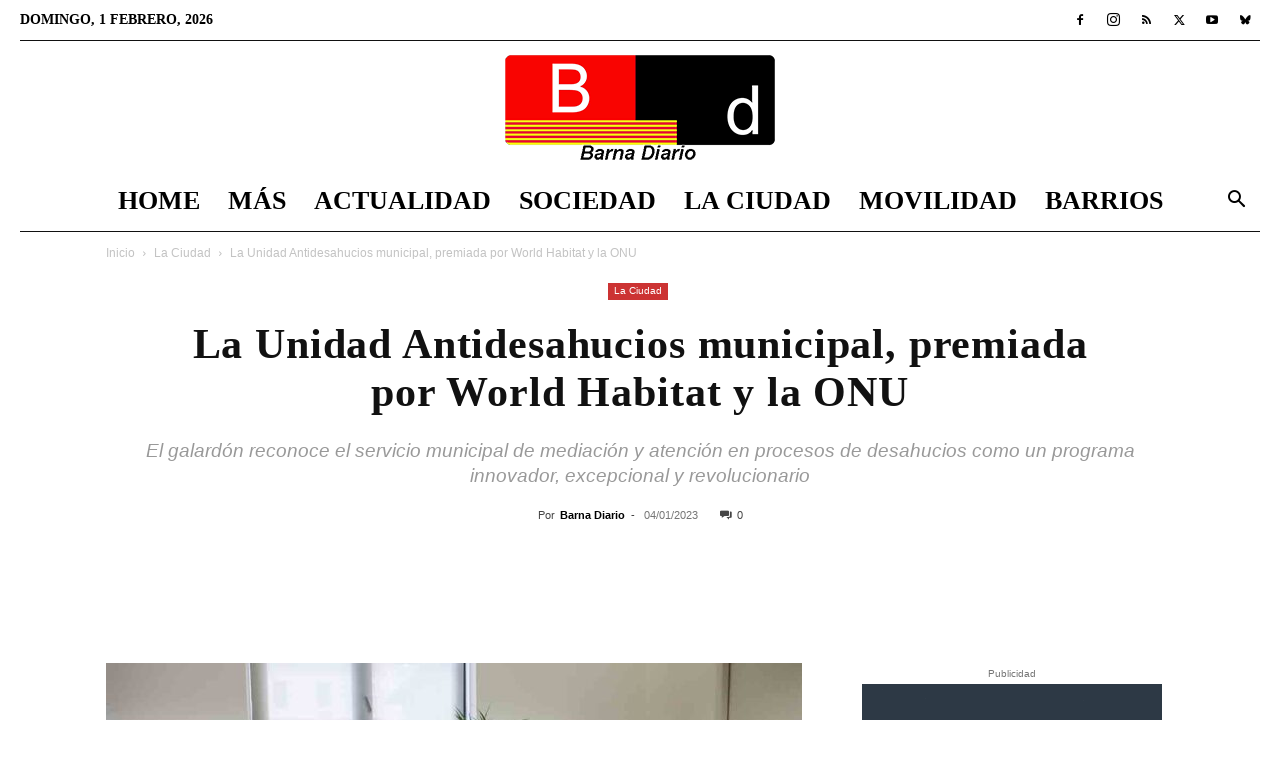

--- FILE ---
content_type: text/html; charset=UTF-8
request_url: https://barnadiario.com/unidad-antidesahucios-premiada-por-world-habitat/19332/
body_size: 28856
content:
<!doctype html >
<!--[if IE 8]><html class="ie8" lang="en"> <![endif]-->
<!--[if IE 9]><html class="ie9" lang="en"> <![endif]-->
<!--[if gt IE 8]><!--><html lang="es" prefix="og: https://ogp.me/ns#"> <!--<![endif]--><head><script data-no-optimize="1">var litespeed_docref=sessionStorage.getItem("litespeed_docref");litespeed_docref&&(Object.defineProperty(document,"referrer",{get:function(){return litespeed_docref}}),sessionStorage.removeItem("litespeed_docref"));</script> <title>La Unidad Antidesahucios municipal, premiada por World Habitat y la ONU</title><meta charset="UTF-8" /><meta name="viewport" content="width=device-width, initial-scale=1.0"><link rel="pingback" href="https://barnadiario.com/xmlrpc.php" /><link rel="icon" type="image/png" href="https://barnadiario.com/wp-content/uploads/2020/06/favicon-32x32-1.png"><link rel="apple-touch-icon" sizes="76x76" href="https://barnadiario.com/wp-content/uploads/2020/06/apple-icon-76x76-1.png"/><link rel="apple-touch-icon" sizes="120x120" href="https://barnadiario.com/wp-content/uploads/2020/06/apple-icon-120x120-1.png"/><link rel="apple-touch-icon" sizes="152x152" href="https://barnadiario.com/wp-content/uploads/2020/06/apple-icon-152x152-1.png"/><link rel="apple-touch-icon" sizes="114x114" href="https://barnadiario.com/wp-content/uploads/2020/06/apple-icon-114x114-1.png"/><link rel="apple-touch-icon" sizes="144x144" href="https://barnadiario.com/wp-content/uploads/2020/06/apple-icon-144x144-1.png"/><meta name="description" content="Actualidad Unidad Antidesahucios - La Unidad Antidesahucios, el servicio municipal de mediación y atención en procesos de desahucio, ha sido reconocida por el"/><meta name="robots" content="follow, index, max-snippet:-1, max-video-preview:-1, max-image-preview:large"/><link rel="canonical" href="https://barnadiario.com/unidad-antidesahucios-premiada-por-world-habitat/19332/" /><meta property="og:locale" content="es_ES" /><meta property="og:type" content="article" /><meta property="og:title" content="La Unidad Antidesahucios municipal, premiada por World Habitat y la ONU" /><meta property="og:description" content="Actualidad Unidad Antidesahucios - La Unidad Antidesahucios, el servicio municipal de mediación y atención en procesos de desahucio, ha sido reconocida por el" /><meta property="og:url" content="https://barnadiario.com/unidad-antidesahucios-premiada-por-world-habitat/19332/" /><meta property="og:site_name" content="Barna Diario" /><meta property="article:publisher" content="https://www.facebook.com/BarnaDiario" /><meta property="article:tag" content="Ayuntamiento" /><meta property="article:tag" content="Barna Diario" /><meta property="article:tag" content="Desahucios" /><meta property="article:tag" content="ONU" /><meta property="article:tag" content="Vivienda" /><meta property="article:section" content="La Ciudad" /><meta property="og:updated_time" content="2025-09-23T09:16:27+02:00" /><meta property="og:image" content="https://barnadiario.com/wp-content/uploads/2023/01/Servei-dIntervencio-en-situacions-de-Perdua-de-lHabitatge-i-Ocupacions.jpg" /><meta property="og:image:secure_url" content="https://barnadiario.com/wp-content/uploads/2023/01/Servei-dIntervencio-en-situacions-de-Perdua-de-lHabitatge-i-Ocupacions.jpg" /><meta property="og:image:width" content="1280" /><meta property="og:image:height" content="720" /><meta property="og:image:alt" content="La Unidad Antidesahucios municipal, premiada por World Habitat y la ONU" /><meta property="og:image:type" content="image/jpeg" /><meta property="article:published_time" content="2023-01-04T10:51:24+01:00" /><meta property="article:modified_time" content="2025-09-23T09:16:27+02:00" /><meta name="twitter:card" content="summary_large_image" /><meta name="twitter:title" content="La Unidad Antidesahucios municipal, premiada por World Habitat y la ONU" /><meta name="twitter:description" content="Actualidad Unidad Antidesahucios - La Unidad Antidesahucios, el servicio municipal de mediación y atención en procesos de desahucio, ha sido reconocida por el" /><meta name="twitter:site" content="@barna_diario" /><meta name="twitter:creator" content="@barna_diario" /><meta name="twitter:image" content="https://barnadiario.com/wp-content/uploads/2023/01/Servei-dIntervencio-en-situacions-de-Perdua-de-lHabitatge-i-Ocupacions.jpg" /><meta name="twitter:label1" content="Escrito por" /><meta name="twitter:data1" content="Barna Diario" /><meta name="twitter:label2" content="Tiempo de lectura" /><meta name="twitter:data2" content="2 minutos" /> <script type="application/ld+json" class="rank-math-schema">{"@context":"https://schema.org","@graph":[{"@type":"Organization","@id":"https://barnadiario.com/#organization","name":"Barna Diario","url":"https://barnadiario.com","sameAs":["https://www.facebook.com/BarnaDiario","https://twitter.com/barna_diario"],"logo":{"@type":"ImageObject","@id":"https://barnadiario.com/#logo","url":"https://barnadiario.com/wp-content/uploads/2020/12/logo_barnadiario_1000_1000.jpg","contentUrl":"https://barnadiario.com/wp-content/uploads/2020/12/logo_barnadiario_1000_1000.jpg","caption":"Barna Diario","inLanguage":"es","width":"1000","height":"1000"},"description":"Noticias de \u00faltima hora de Barcelona y el \u00e1rea metropolitana"},{"@type":"WebSite","@id":"https://barnadiario.com/#website","url":"https://barnadiario.com","name":"Barna Diario","alternateName":"Noticias Barcelona","publisher":{"@id":"https://barnadiario.com/#organization"},"inLanguage":"es"},{"@type":"ImageObject","@id":"https://barnadiario.com/wp-content/uploads/2023/01/Servei-dIntervencio-en-situacions-de-Perdua-de-lHabitatge-i-Ocupacions.jpg","url":"https://barnadiario.com/wp-content/uploads/2023/01/Servei-dIntervencio-en-situacions-de-Perdua-de-lHabitatge-i-Ocupacions.jpg","width":"1280","height":"720","caption":"La Unidad Antidesahucios municipal, premiada por World Habitat y la ONU","inLanguage":"es"},{"@type":"WebPage","@id":"https://barnadiario.com/unidad-antidesahucios-premiada-por-world-habitat/19332/#webpage","url":"https://barnadiario.com/unidad-antidesahucios-premiada-por-world-habitat/19332/","name":"La Unidad Antidesahucios municipal, premiada por World Habitat y la ONU","datePublished":"2023-01-04T10:51:24+01:00","dateModified":"2025-09-23T09:16:27+02:00","isPartOf":{"@id":"https://barnadiario.com/#website"},"primaryImageOfPage":{"@id":"https://barnadiario.com/wp-content/uploads/2023/01/Servei-dIntervencio-en-situacions-de-Perdua-de-lHabitatge-i-Ocupacions.jpg"},"inLanguage":"es"},{"@type":"Person","@id":"https://barnadiario.com/unidad-antidesahucios-premiada-por-world-habitat/19332/#author","name":"Barna Diario","image":{"@type":"ImageObject","@id":"https://barnadiario.com/wp-content/litespeed/avatar/5325ebf5c8e2490621f6c1fff3d09b9a.jpg?ver=1769591753","url":"https://barnadiario.com/wp-content/litespeed/avatar/5325ebf5c8e2490621f6c1fff3d09b9a.jpg?ver=1769591753","caption":"Barna Diario","inLanguage":"es"},"worksFor":{"@id":"https://barnadiario.com/#organization"}},{"@type":"NewsArticle","headline":"La Unidad Antidesahucios municipal, premiada por World Habitat y la ONU","keywords":"Unidad Antidesahucios","datePublished":"2023-01-04T10:51:24+01:00","dateModified":"2025-09-23T09:16:27+02:00","articleSection":"La Ciudad","author":{"@id":"https://barnadiario.com/unidad-antidesahucios-premiada-por-world-habitat/19332/#author","name":"Barna Diario"},"publisher":{"@id":"https://barnadiario.com/#organization"},"description":"Unidad Antidesahucios Actualidad Unidad Antidesahucios - La Unidad Antidesahucios, el servicio municipal de mediaci\u00f3n y atenci\u00f3n en procesos de desahucio, ha sido reconocida por el","name":"La Unidad Antidesahucios municipal, premiada por World Habitat y la ONU","@id":"https://barnadiario.com/unidad-antidesahucios-premiada-por-world-habitat/19332/#richSnippet","isPartOf":{"@id":"https://barnadiario.com/unidad-antidesahucios-premiada-por-world-habitat/19332/#webpage"},"image":{"@id":"https://barnadiario.com/wp-content/uploads/2023/01/Servei-dIntervencio-en-situacions-de-Perdua-de-lHabitatge-i-Ocupacions.jpg"},"inLanguage":"es","mainEntityOfPage":{"@id":"https://barnadiario.com/unidad-antidesahucios-premiada-por-world-habitat/19332/#webpage"}}]}</script> <link rel='dns-prefetch' href='//fonts.googleapis.com' /><link rel="alternate" type="application/rss+xml" title="Barna Diario &raquo; Feed" href="https://barnadiario.com/feed/" /><link rel="alternate" type="application/rss+xml" title="Barna Diario &raquo; Feed de los comentarios" href="https://barnadiario.com/comments/feed/" /><link rel="alternate" title="oEmbed (JSON)" type="application/json+oembed" href="https://barnadiario.com/wp-json/oembed/1.0/embed?url=https%3A%2F%2Fbarnadiario.com%2Funidad-antidesahucios-premiada-por-world-habitat%2F19332%2F" /><link rel="alternate" title="oEmbed (XML)" type="text/xml+oembed" href="https://barnadiario.com/wp-json/oembed/1.0/embed?url=https%3A%2F%2Fbarnadiario.com%2Funidad-antidesahucios-premiada-por-world-habitat%2F19332%2F&#038;format=xml" /><link data-optimized="2" rel="stylesheet" href="https://barnadiario.com/wp-content/litespeed/css/d40cb620147bd31e2f9ffbcb2a2b040d.css?ver=23713" /> <script type="litespeed/javascript" data-src="https://barnadiario.com/wp-includes/js/jquery/jquery.min.js?ver=3.7.1" id="jquery-core-js"></script> <link rel="https://api.w.org/" href="https://barnadiario.com/wp-json/" /><link rel="alternate" title="JSON" type="application/json" href="https://barnadiario.com/wp-json/wp/v2/posts/19332" /><link rel="EditURI" type="application/rsd+xml" title="RSD" href="https://barnadiario.com/xmlrpc.php?rsd" /><meta name="generator" content="WordPress 6.9" /><link rel='shortlink' href='https://barnadiario.com/?p=19332' /><meta name="onesignal" content="wordpress-plugin"/> <script id="google_gtagjs" type="litespeed/javascript" data-src="https://www.googletagmanager.com/gtag/js?id=G-YR4CBPLTE7"></script> <script id="google_gtagjs-inline" type="litespeed/javascript">window.dataLayer=window.dataLayer||[];function gtag(){dataLayer.push(arguments)}gtag('js',new Date());gtag('config','G-YR4CBPLTE7',{})</script>  <script type="litespeed/javascript" data-src="https://pagead2.googlesyndication.com/pagead/js/adsbygoogle.js?client=ca-pub-9244517267099264"
     crossorigin="anonymous"></script> <meta name='linkatomic-verify-code' content='75d2b29a1e1caad3c69750ad7bde7e91' /> <script type="application/ld+json">{
        "@context": "https://schema.org",
        "@type": "BreadcrumbList",
        "itemListElement": [
            {
                "@type": "ListItem",
                "position": 1,
                "item": {
                    "@type": "WebSite",
                    "@id": "https://barnadiario.com/",
                    "name": "Inicio"
                }
            },
            {
                "@type": "ListItem",
                "position": 2,
                    "item": {
                    "@type": "WebPage",
                    "@id": "https://barnadiario.com/la-ciudad/",
                    "name": "La Ciudad"
                }
            }
            ,{
                "@type": "ListItem",
                "position": 3,
                    "item": {
                    "@type": "WebPage",
                    "@id": "https://barnadiario.com/unidad-antidesahucios-premiada-por-world-habitat/19332/",
                    "name": "La Unidad Antidesahucios municipal, premiada por World Habitat y la ONU"                                
                }
            }    
        ]
    }</script> <link rel="icon" href="https://barnadiario.com/wp-content/uploads/2020/12/cropped-logo_barnadiario_1000_1000-32x32.jpg" sizes="32x32" /><link rel="icon" href="https://barnadiario.com/wp-content/uploads/2020/12/cropped-logo_barnadiario_1000_1000-192x192.jpg" sizes="192x192" /><link rel="apple-touch-icon" href="https://barnadiario.com/wp-content/uploads/2020/12/cropped-logo_barnadiario_1000_1000-180x180.jpg" /><meta name="msapplication-TileImage" content="https://barnadiario.com/wp-content/uploads/2020/12/cropped-logo_barnadiario_1000_1000-270x270.jpg" /><style id="tdw-css-placeholder"></style></head><body class="wp-singular post-template-default single single-post postid-19332 single-format-standard wp-theme-Newspaper td-standard-pack tdm-menu-active-style3 unidad-antidesahucios-premiada-por-world-habitat global-block-template-1 td-week single_template_13 td-animation-stack-type0 td-full-layout" itemscope="itemscope" itemtype="https://schema.org/WebPage"><div class="td-scroll-up" data-style="style1"><i class="td-icon-menu-up"></i></div><div class="td-menu-background" style="visibility:hidden"></div><div id="td-mobile-nav" style="visibility:hidden"><div class="td-mobile-container"><div class="td-menu-socials-wrap"><div class="td-menu-socials">
<span class="td-social-icon-wrap">
<a target="_blank" href="https://www.facebook.com/BarnaDiario" title="Facebook">
<i class="td-icon-font td-icon-facebook"></i>
<span style="display: none">Facebook</span>
</a>
</span>
<span class="td-social-icon-wrap">
<a target="_blank" href="https://www.instagram.com/barnadiario4/" title="Instagram">
<i class="td-icon-font td-icon-instagram"></i>
<span style="display: none">Instagram</span>
</a>
</span>
<span class="td-social-icon-wrap">
<a target="_blank" href="https://barnadiario.com/feed/" title="RSS">
<i class="td-icon-font td-icon-rss"></i>
<span style="display: none">RSS</span>
</a>
</span>
<span class="td-social-icon-wrap">
<a target="_blank" href="https://twitter.com/barna_diario" title="Twitter">
<i class="td-icon-font td-icon-twitter"></i>
<span style="display: none">Twitter</span>
</a>
</span>
<span class="td-social-icon-wrap">
<a target="_blank" href="https://www.youtube.com/channel/UCWl7G5ZaZNpKOHRlfVhjzXA" title="Youtube">
<i class="td-icon-font td-icon-youtube"></i>
<span style="display: none">Youtube</span>
</a>
</span>
<span class="td-social-icon-wrap">
<a target="_blank" href="https://bsky.app/profile/barnadiario.bsky.social" title="Bluesky">
<i class="td-icon-font td-icon-bluesky"></i>
<span style="display: none">Bluesky</span>
</a>
</span></div><div class="td-mobile-close">
<span><i class="td-icon-close-mobile"></i></span></div></div><div class="td-mobile-content"><div class="menu-td-demo-header-menu-container"><ul id="menu-td-demo-header-menu" class="td-mobile-main-menu"><li id="menu-item-26" class="menu-item menu-item-type-post_type menu-item-object-page menu-item-home menu-item-first menu-item-26"><a href="https://barnadiario.com/">Home</a></li><li id="menu-item-1572" class="menu-item menu-item-type-custom menu-item-object-custom menu-item-has-children menu-item-1572"><a href="#">Más<i class="td-icon-menu-right td-element-after"></i></a><ul class="sub-menu"><li id="menu-item-15536" class="menu-item menu-item-type-custom menu-item-object-custom menu-item-15536"><a href="https://barnadiario.com/agenda-barcelona/">Agenda</a></li><li id="menu-item-7275" class="menu-item menu-item-type-taxonomy menu-item-object-category menu-item-7275"><a href="https://barnadiario.com/baix-llobregat/">Baix Llobregat</a></li><li id="menu-item-27572" class="menu-item menu-item-type-taxonomy menu-item-object-category menu-item-27572"><a href="https://barnadiario.com/lhospitalet-de-llobregat/">L&#8217;Hospitalet de Llobregat</a></li><li id="menu-item-1574" class="menu-item menu-item-type-taxonomy menu-item-object-category menu-item-1574"><a href="https://barnadiario.com/ciencia/">Ciencia</a></li><li id="menu-item-1575" class="menu-item menu-item-type-taxonomy menu-item-object-category menu-item-1575"><a href="https://barnadiario.com/cultura/">Cultura</a></li><li id="menu-item-48925" class="menu-item menu-item-type-taxonomy menu-item-object-category menu-item-48925"><a href="https://barnadiario.com/tecnologia/">Tecnología</a></li><li id="menu-item-7592" class="menu-item menu-item-type-taxonomy menu-item-object-category menu-item-7592"><a href="https://barnadiario.com/deportes/">Deportes</a></li><li id="menu-item-1567" class="menu-item menu-item-type-taxonomy menu-item-object-category menu-item-1567"><a href="https://barnadiario.com/el-mundo/">El Mundo</a></li></ul></li><li id="menu-item-7591" class="menu-item menu-item-type-taxonomy menu-item-object-category menu-item-has-children menu-item-7591"><a href="https://barnadiario.com/actualidad/">Actualidad<i class="td-icon-menu-right td-element-after"></i></a><ul class="sub-menu"><li id="menu-item-0" class="menu-item-0"><a href="https://barnadiario.com/actualidad/economia/">Economía</a></li><li class="menu-item-0"><a href="https://barnadiario.com/actualidad/natura/">Natura</a></li><li class="menu-item-0"><a href="https://barnadiario.com/actualidad/politica/">Política</a></li><li class="menu-item-0"><a href="https://barnadiario.com/actualidad/salud/">Salud</a></li><li class="menu-item-0"><a href="https://barnadiario.com/actualidad/sucesos/">Sucesos</a></li></ul></li><li id="menu-item-1571" class="menu-item menu-item-type-taxonomy menu-item-object-category menu-item-has-children menu-item-1571"><a href="https://barnadiario.com/sociedad/">Sociedad<i class="td-icon-menu-right td-element-after"></i></a><ul class="sub-menu"><li class="menu-item-0"><a href="https://barnadiario.com/sociedad/diversidad/">Diversidad</a></li><li class="menu-item-0"><a href="https://barnadiario.com/sociedad/educacion/">Educación</a></li><li class="menu-item-0"><a href="https://barnadiario.com/sociedad/justicia/">Justicia</a></li><li class="menu-item-0"><a href="https://barnadiario.com/sociedad/migrantes/">Migrantes</a></li><li class="menu-item-0"><a href="https://barnadiario.com/sociedad/opinion/">Opinión</a></li><li class="menu-item-0"><a href="https://barnadiario.com/sociedad/urbanismo/">Urbanismo</a></li></ul></li><li id="menu-item-1568" class="menu-item menu-item-type-taxonomy menu-item-object-category current-post-ancestor current-menu-parent current-post-parent menu-item-has-children menu-item-1568"><a href="https://barnadiario.com/la-ciudad/">La Ciudad<i class="td-icon-menu-right td-element-after"></i></a><ul class="sub-menu"><li class="menu-item-0"><a href="https://barnadiario.com/la-ciudad/el-tiempo/">El tiempo</a></li></ul></li><li id="menu-item-1569" class="menu-item menu-item-type-taxonomy menu-item-object-category menu-item-1569"><a href="https://barnadiario.com/movilidad/">Movilidad</a></li><li id="menu-item-86" class="menu-item menu-item-type-taxonomy menu-item-object-category menu-item-has-children menu-item-86"><a href="https://barnadiario.com/distritos/">Barrios<i class="td-icon-menu-right td-element-after"></i></a><ul class="sub-menu"><li id="menu-item-2066" class="menu-item menu-item-type-taxonomy menu-item-object-category menu-item-2066"><a href="https://barnadiario.com/distritos/ciutat-vella/">Ciutat Vella</a></li><li id="menu-item-2067" class="menu-item menu-item-type-taxonomy menu-item-object-category menu-item-2067"><a href="https://barnadiario.com/distritos/eixample/">Eixample</a></li><li id="menu-item-2068" class="menu-item menu-item-type-taxonomy menu-item-object-category menu-item-2068"><a href="https://barnadiario.com/distritos/gracia/">Gràcia</a></li><li id="menu-item-2069" class="menu-item menu-item-type-taxonomy menu-item-object-category menu-item-2069"><a href="https://barnadiario.com/distritos/horta-guinardo/">Horta-Guinardó</a></li><li id="menu-item-2070" class="menu-item menu-item-type-taxonomy menu-item-object-category menu-item-2070"><a href="https://barnadiario.com/distritos/les-corts/">Les Corts</a></li><li id="menu-item-2071" class="menu-item menu-item-type-taxonomy menu-item-object-category menu-item-2071"><a href="https://barnadiario.com/distritos/nou-barris/">Nou Barris</a></li><li id="menu-item-2072" class="menu-item menu-item-type-taxonomy menu-item-object-category menu-item-2072"><a href="https://barnadiario.com/distritos/sant-andreu/">Sant Andreu</a></li><li id="menu-item-2073" class="menu-item menu-item-type-taxonomy menu-item-object-category menu-item-2073"><a href="https://barnadiario.com/distritos/sant-marti/">Sant Martí</a></li><li id="menu-item-2075" class="menu-item menu-item-type-taxonomy menu-item-object-category menu-item-2075"><a href="https://barnadiario.com/distritos/sants-montjuic/">Sants-Montjuïc</a></li><li id="menu-item-2074" class="menu-item menu-item-type-taxonomy menu-item-object-category menu-item-2074"><a href="https://barnadiario.com/distritos/sarria-sant-gervasi/">Sarrià-Sant Gervasi</a></li></ul></li></ul></div></div></div></div><div class="td-search-background" style="visibility:hidden"></div><div class="td-search-wrap-mob" style="visibility:hidden"><div class="td-drop-down-search"><form method="get" class="td-search-form" action="https://barnadiario.com/"><div class="td-search-close">
<span><i class="td-icon-close-mobile"></i></span></div><div role="search" class="td-search-input">
<span>Buscar</span>
<input id="td-header-search-mob" type="text" value="" name="s" autocomplete="off" /></div></form><div id="td-aj-search-mob" class="td-ajax-search-flex"></div></div></div><div id="td-outer-wrap" class="td-theme-wrap"><div class="tdc-header-wrap "><div class="td-header-wrap td-header-style-10 "><div class="td-header-top-menu-full td-container-wrap td_stretch_container td_stretch_content_1400"><div class="td-container td-header-row td-header-top-menu"><div class="top-bar-style-1"><div class="td-header-sp-top-menu"><div class="td_data_time"><div >domingo, 1 febrero, 2026</div></div></div><div class="td-header-sp-top-widget">
<span class="td-social-icon-wrap">
<a target="_blank" href="https://www.facebook.com/BarnaDiario" title="Facebook">
<i class="td-icon-font td-icon-facebook"></i>
<span style="display: none">Facebook</span>
</a>
</span>
<span class="td-social-icon-wrap">
<a target="_blank" href="https://www.instagram.com/barnadiario4/" title="Instagram">
<i class="td-icon-font td-icon-instagram"></i>
<span style="display: none">Instagram</span>
</a>
</span>
<span class="td-social-icon-wrap">
<a target="_blank" href="https://barnadiario.com/feed/" title="RSS">
<i class="td-icon-font td-icon-rss"></i>
<span style="display: none">RSS</span>
</a>
</span>
<span class="td-social-icon-wrap">
<a target="_blank" href="https://twitter.com/barna_diario" title="Twitter">
<i class="td-icon-font td-icon-twitter"></i>
<span style="display: none">Twitter</span>
</a>
</span>
<span class="td-social-icon-wrap">
<a target="_blank" href="https://www.youtube.com/channel/UCWl7G5ZaZNpKOHRlfVhjzXA" title="Youtube">
<i class="td-icon-font td-icon-youtube"></i>
<span style="display: none">Youtube</span>
</a>
</span>
<span class="td-social-icon-wrap">
<a target="_blank" href="https://bsky.app/profile/barnadiario.bsky.social" title="Bluesky">
<i class="td-icon-font td-icon-bluesky"></i>
<span style="display: none">Bluesky</span>
</a>
</span></div></div><div id="login-form" class="white-popup-block mfp-hide mfp-with-anim td-login-modal-wrap"><div class="td-login-wrap">
<a href="#" aria-label="Back" class="td-back-button"><i class="td-icon-modal-back"></i></a><div id="td-login-div" class="td-login-form-div td-display-block"><div class="td-login-panel-title">Registrarse</div><div class="td-login-panel-descr">¡Bienvenido! Ingresa en tu cuenta</div><div class="td_display_err"></div><form id="loginForm" action="#" method="post"><div class="td-login-inputs"><input class="td-login-input" autocomplete="username" type="text" name="login_email" id="login_email" value="" required><label for="login_email">tu nombre de usuario</label></div><div class="td-login-inputs"><input class="td-login-input" autocomplete="current-password" type="password" name="login_pass" id="login_pass" value="" required><label for="login_pass">tu contraseña</label></div>
<input type="button"  name="login_button" id="login_button" class="wpb_button btn td-login-button" value="Iniciar sesión"></form><div class="td-login-info-text"><a href="#" id="forgot-pass-link">¿Olvidaste tu contraseña? consigue ayuda</a></div><div class="td-login-info-text"><a class="privacy-policy-link" href="https://barnadiario.com/aviso-legal/">Aviso legal</a></div></div><div id="td-forgot-pass-div" class="td-login-form-div td-display-none"><div class="td-login-panel-title">Recuperación de contraseña</div><div class="td-login-panel-descr">Recupera tu contraseña</div><div class="td_display_err"></div><form id="forgotpassForm" action="#" method="post"><div class="td-login-inputs"><input class="td-login-input" type="text" name="forgot_email" id="forgot_email" value="" required><label for="forgot_email">tu correo electrónico</label></div>
<input type="button" name="forgot_button" id="forgot_button" class="wpb_button btn td-login-button" value="Enviar mi contraseña"></form><div class="td-login-info-text">Se te ha enviado una contraseña por correo electrónico.</div></div></div></div></div></div><div class="td-banner-wrap-full td-logo-wrap-full td-logo-mobile-loaded td-container-wrap td_stretch_container td_stretch_content_1400"><div class="td-header-sp-logo">
<a class="td-main-logo" href="https://barnadiario.com/">
<img data-lazyloaded="1" src="[data-uri]" class="td-retina-data"  data-retina="https://barnadiario.com/wp-content/uploads/2022/01/logo_barnadiario_544_210.png" data-src="https://barnadiario.com/wp-content/uploads/2024/11/logo_barnadiario_272_110.png" alt="Barna Diario" title="Barna Diario"  width="272" height="105"/>
<span class="td-visual-hidden">Barna Diario</span>
</a></div></div><div class="td-header-menu-wrap-full td-container-wrap td_stretch_container td_stretch_content_1400"><div class="td-header-menu-wrap td-header-gradient "><div class="td-container td-header-row td-header-main-menu"><div id="td-header-menu" role="navigation"><div id="td-top-mobile-toggle"><a href="#" role="button" aria-label="Menu"><i class="td-icon-font td-icon-mobile"></i></a></div><div class="td-main-menu-logo td-logo-in-header">
<a class="td-mobile-logo td-sticky-disable" aria-label="Logo" href="https://barnadiario.com/">
<img data-lazyloaded="1" src="[data-uri]" class="td-retina-data" data-retina="https://barnadiario.com/wp-content/uploads/2020/06/logo_barnadiario_280_96.png" data-src="https://barnadiario.com/wp-content/uploads/2020/06/logo_barnadiario_140_48.png" alt="Barna Diario" title="Barna Diario"  width="140" height="48"/>
</a>
<a class="td-header-logo td-sticky-disable" aria-label="Logo" href="https://barnadiario.com/">
<img data-lazyloaded="1" src="[data-uri]" class="td-retina-data" data-retina="https://barnadiario.com/wp-content/uploads/2022/01/logo_barnadiario_544_210.png" data-src="https://barnadiario.com/wp-content/uploads/2024/11/logo_barnadiario_272_110.png" alt="Barna Diario" title="Barna Diario"  width="140" height="48"/>
</a></div><div class="menu-td-demo-header-menu-container"><ul id="menu-td-demo-header-menu-1" class="sf-menu"><li class="menu-item menu-item-type-post_type menu-item-object-page menu-item-home menu-item-first td-menu-item td-normal-menu menu-item-26"><a href="https://barnadiario.com/">Home</a></li><li class="menu-item menu-item-type-custom menu-item-object-custom menu-item-has-children td-menu-item td-normal-menu menu-item-1572"><a href="#">Más</a><ul class="sub-menu"><li class="menu-item menu-item-type-custom menu-item-object-custom td-menu-item td-normal-menu menu-item-15536"><a href="https://barnadiario.com/agenda-barcelona/">Agenda</a></li><li class="menu-item menu-item-type-taxonomy menu-item-object-category td-menu-item td-normal-menu menu-item-7275"><a href="https://barnadiario.com/baix-llobregat/">Baix Llobregat</a></li><li class="menu-item menu-item-type-taxonomy menu-item-object-category td-menu-item td-normal-menu menu-item-27572"><a href="https://barnadiario.com/lhospitalet-de-llobregat/">L&#8217;Hospitalet de Llobregat</a></li><li class="menu-item menu-item-type-taxonomy menu-item-object-category td-menu-item td-normal-menu menu-item-1574"><a href="https://barnadiario.com/ciencia/">Ciencia</a></li><li class="menu-item menu-item-type-taxonomy menu-item-object-category td-menu-item td-normal-menu menu-item-1575"><a href="https://barnadiario.com/cultura/">Cultura</a></li><li class="menu-item menu-item-type-taxonomy menu-item-object-category td-menu-item td-normal-menu menu-item-48925"><a href="https://barnadiario.com/tecnologia/">Tecnología</a></li><li class="menu-item menu-item-type-taxonomy menu-item-object-category td-menu-item td-normal-menu menu-item-7592"><a href="https://barnadiario.com/deportes/">Deportes</a></li><li class="menu-item menu-item-type-taxonomy menu-item-object-category td-menu-item td-normal-menu menu-item-1567"><a href="https://barnadiario.com/el-mundo/">El Mundo</a></li></ul></li><li class="menu-item menu-item-type-taxonomy menu-item-object-category td-menu-item td-mega-menu menu-item-7591"><a href="https://barnadiario.com/actualidad/">Actualidad</a><ul class="sub-menu"><li class="menu-item-0"><div class="td-container-border"><div class="td-mega-grid"><div class="td_block_wrap td_block_mega_menu tdi_1 td_with_ajax_pagination td-pb-border-top td_block_template_1 td_ajax_preloading_preload"  data-td-block-uid="tdi_1" ><script type="litespeed/javascript">var block_tdi_1=new tdBlock();block_tdi_1.id="tdi_1";block_tdi_1.atts='{"limit":4,"td_column_number":3,"ajax_pagination":"next_prev","category_id":"1","show_child_cat":30,"td_ajax_filter_type":"td_category_ids_filter","td_ajax_preloading":"preload","block_type":"td_block_mega_menu","block_template_id":"","header_color":"","ajax_pagination_infinite_stop":"","offset":"","td_filter_default_txt":"","td_ajax_filter_ids":"","el_class":"","color_preset":"","ajax_pagination_next_prev_swipe":"","border_top":"","css":"","tdc_css":"","class":"tdi_1","tdc_css_class":"tdi_1","tdc_css_class_style":"tdi_1_rand_style"}';block_tdi_1.td_column_number="3";block_tdi_1.block_type="td_block_mega_menu";block_tdi_1.post_count="4";block_tdi_1.found_posts="4922";block_tdi_1.header_color="";block_tdi_1.ajax_pagination_infinite_stop="";block_tdi_1.max_num_pages="1231";tdBlocksArray.push(block_tdi_1)</script> <script type="litespeed/javascript">var tmpObj=JSON.parse(JSON.stringify(block_tdi_1));tmpObj.is_ajax_running=!0;var currentBlockObjSignature=JSON.stringify(tmpObj);tdLocalCache.set(currentBlockObjSignature,JSON.stringify({"td_data":"<div class=\"td-mega-row\"><div class=\"td-mega-span\">\r\n        <div class=\"td_module_mega_menu td-animation-stack td_mod_mega_menu\">\r\n            <div class=\"td-module-image\">\r\n                <div class=\"td-module-thumb\"><a href=\"https:\/\/barnadiario.com\/detenidos-en-sants-montjuic-por-intentar-estafar-30-000-euros-con-billetes-falsos\/59962\/\"  rel=\"bookmark\" class=\"td-image-wrap \" title=\"Detenidos en Sants-Montju\u00efc por intentar estafar 30.000 euros con billetes falsos\" ><img class=\"entry-thumb\" src=\"data:image\/png;base64,iVBORw0KGgoAAAANSUhEUgAAANoAAACWAQMAAACCSQSPAAAAA1BMVEWurq51dlI4AAAAAXRSTlMmkutdmwAAABpJREFUWMPtwQENAAAAwiD7p7bHBwwAAAAg7RD+AAGXD7BoAAAAAElFTkSuQmCC\" alt=\"Detenidos en Sants-Montju\u00efc por intentar estafar 30.000 euros con billetes falsos\" title=\"Detenidos en Sants-Montju\u00efc por intentar estafar 30.000 euros con billetes falsos\" data-type=\"image_tag\" data-img-url=\"https:\/\/barnadiario.com\/wp-content\/uploads\/2026\/01\/Detenidos-en-Sants-Montjuic-por-intentar-estafar-30.000-euros-con-billetes-falsos-218x150.jpg\"  width=\"218\" height=\"150\" \/><\/a><\/div>                            <\/div>\r\n\r\n            <div class=\"item-details\">\r\n                <h3 class=\"entry-title td-module-title\"><a href=\"https:\/\/barnadiario.com\/detenidos-en-sants-montjuic-por-intentar-estafar-30-000-euros-con-billetes-falsos\/59962\/\"  rel=\"bookmark\" title=\"Detenidos en Sants-Montju\u00efc por intentar estafar 30.000 euros con billetes falsos\">Detenidos en Sants-Montju\u00efc por intentar estafar 30.000 euros con billetes falsos<\/a><\/h3>            <\/div>\r\n        <\/div>\r\n        <\/div><div class=\"td-mega-span\">\r\n        <div class=\"td_module_mega_menu td-animation-stack td_mod_mega_menu\">\r\n            <div class=\"td-module-image\">\r\n                <div class=\"td-module-thumb\"><a href=\"https:\/\/barnadiario.com\/se-flexibilizan-restricciones-de-la-peste-porcina-limitando-el-acceso-a-collserola\/59956\/\"  rel=\"bookmark\" class=\"td-image-wrap \" title=\"Se flexibilizan restricciones de la peste porcina limitando el acceso a Collserola\" ><img class=\"entry-thumb\" src=\"data:image\/png;base64,iVBORw0KGgoAAAANSUhEUgAAANoAAACWAQMAAACCSQSPAAAAA1BMVEWurq51dlI4AAAAAXRSTlMmkutdmwAAABpJREFUWMPtwQENAAAAwiD7p7bHBwwAAAAg7RD+AAGXD7BoAAAAAElFTkSuQmCC\" alt=\"Se flexibilizan restricciones de la peste porcina limitando el acceso a Collserola\" title=\"Se flexibilizan restricciones de la peste porcina limitando el acceso a Collserola\" data-type=\"image_tag\" data-img-url=\"https:\/\/barnadiario.com\/wp-content\/uploads\/2026\/01\/Se-flexibilizan-restricciones-de-la-peste-porcina-limitando-el-acceso-a-Collserola-218x150.jpg\"  width=\"218\" height=\"150\" \/><\/a><\/div>                            <\/div>\r\n\r\n            <div class=\"item-details\">\r\n                <h3 class=\"entry-title td-module-title\"><a href=\"https:\/\/barnadiario.com\/se-flexibilizan-restricciones-de-la-peste-porcina-limitando-el-acceso-a-collserola\/59956\/\"  rel=\"bookmark\" title=\"Se flexibilizan restricciones de la peste porcina limitando el acceso a Collserola\">Se flexibilizan restricciones de la peste porcina limitando el acceso a...<\/a><\/h3>            <\/div>\r\n        <\/div>\r\n        <\/div><div class=\"td-mega-span\">\r\n        <div class=\"td_module_mega_menu td-animation-stack td_mod_mega_menu\">\r\n            <div class=\"td-module-image\">\r\n                <div class=\"td-module-thumb\"><a href=\"https:\/\/barnadiario.com\/salvador-illa-seguira-el-tratamiento-desde-casa-tras-una-evolucion-favorable\/59952\/\"  rel=\"bookmark\" class=\"td-image-wrap \" title=\"Salvador Illa seguir\u00e1 el tratamiento desde casa tras una evoluci\u00f3n favorable\" ><img class=\"entry-thumb\" src=\"data:image\/png;base64,iVBORw0KGgoAAAANSUhEUgAAANoAAACWAQMAAACCSQSPAAAAA1BMVEWurq51dlI4AAAAAXRSTlMmkutdmwAAABpJREFUWMPtwQENAAAAwiD7p7bHBwwAAAAg7RD+AAGXD7BoAAAAAElFTkSuQmCC\" alt=\"Salvador Illa seguir\u00e1 el tratamiento desde casa tras una evoluci\u00f3n favorable\" title=\"Salvador Illa seguir\u00e1 el tratamiento desde casa tras una evoluci\u00f3n favorable\" data-type=\"image_tag\" data-img-url=\"https:\/\/barnadiario.com\/wp-content\/uploads\/2026\/01\/Salvador-Illa-218x150.jpg\"  width=\"218\" height=\"150\" \/><\/a><\/div>                            <\/div>\r\n\r\n            <div class=\"item-details\">\r\n                <h3 class=\"entry-title td-module-title\"><a href=\"https:\/\/barnadiario.com\/salvador-illa-seguira-el-tratamiento-desde-casa-tras-una-evolucion-favorable\/59952\/\"  rel=\"bookmark\" title=\"Salvador Illa seguir\u00e1 el tratamiento desde casa tras una evoluci\u00f3n favorable\">Salvador Illa seguir\u00e1 el tratamiento desde casa tras una evoluci\u00f3n favorable<\/a><\/h3>            <\/div>\r\n        <\/div>\r\n        <\/div><div class=\"td-mega-span\">\r\n        <div class=\"td_module_mega_menu td-animation-stack td_mod_mega_menu\">\r\n            <div class=\"td-module-image\">\r\n                <div class=\"td-module-thumb\"><a href=\"https:\/\/barnadiario.com\/team-building-experiencias-que-refuerzan-la-cohesion-laboral\/59921\/\"  rel=\"bookmark\" class=\"td-image-wrap \" title=\"Team building experiencias que refuerzan la cohesi\u00f3n laboral\" ><img class=\"entry-thumb\" src=\"data:image\/png;base64,iVBORw0KGgoAAAANSUhEUgAAANoAAACWAQMAAACCSQSPAAAAA1BMVEWurq51dlI4AAAAAXRSTlMmkutdmwAAABpJREFUWMPtwQENAAAAwiD7p7bHBwwAAAAg7RD+AAGXD7BoAAAAAElFTkSuQmCC\" alt=\"Team building experiencias que refuerzan la cohesi\u00f3n laboral\" title=\"Team building experiencias que refuerzan la cohesi\u00f3n laboral\" data-type=\"image_tag\" data-img-url=\"https:\/\/barnadiario.com\/wp-content\/uploads\/2026\/01\/Team-building-experiencias-que-refuerzan-la-cohesion-laboral-218x150.jpg\"  width=\"218\" height=\"150\" \/><\/a><\/div>                            <\/div>\r\n\r\n            <div class=\"item-details\">\r\n                <h3 class=\"entry-title td-module-title\"><a href=\"https:\/\/barnadiario.com\/team-building-experiencias-que-refuerzan-la-cohesion-laboral\/59921\/\"  rel=\"bookmark\" title=\"Team building experiencias que refuerzan la cohesi\u00f3n laboral\">Team building experiencias que refuerzan la cohesi\u00f3n laboral<\/a><\/h3>            <\/div>\r\n        <\/div>\r\n        <\/div><\/div>","td_block_id":"tdi_1","td_hide_prev":!0,"td_hide_next":!1}));tmpObj=JSON.parse(JSON.stringify(block_tdi_1));tmpObj.is_ajax_running=!0;tmpObj.td_current_page=1;tmpObj.td_filter_value=111;var currentBlockObjSignature=JSON.stringify(tmpObj);tdLocalCache.set(currentBlockObjSignature,JSON.stringify({"td_data":"<div class=\"td-mega-row\"><div class=\"td-mega-span\">\r\n        <div class=\"td_module_mega_menu td-animation-stack td_mod_mega_menu\">\r\n            <div class=\"td-module-image\">\r\n                <div class=\"td-module-thumb\"><a href=\"https:\/\/barnadiario.com\/barcelona-capital-europea-comercio-proximidad\/59769\/\"  rel=\"bookmark\" class=\"td-image-wrap \" title=\"Barcelona se proclama Capital Europea del Comercio de Proximidad\" ><img class=\"entry-thumb\" src=\"data:image\/png;base64,iVBORw0KGgoAAAANSUhEUgAAANoAAACWAQMAAACCSQSPAAAAA1BMVEWurq51dlI4AAAAAXRSTlMmkutdmwAAABpJREFUWMPtwQENAAAAwiD7p7bHBwwAAAAg7RD+AAGXD7BoAAAAAElFTkSuQmCC\" alt=\"Barcelona se proclama Capital Europea del Comercio de Proximidad\" title=\"Barcelona se proclama Capital Europea del Comercio de Proximidad\" data-type=\"image_tag\" data-img-url=\"https:\/\/barnadiario.com\/wp-content\/uploads\/2026\/01\/Barcelona-se-proclama-Capital-Europea-del-Comercio-de-Proximidad-218x150.jpg\"  width=\"218\" height=\"150\" \/><\/a><\/div>                            <\/div>\r\n\r\n            <div class=\"item-details\">\r\n                <h3 class=\"entry-title td-module-title\"><a href=\"https:\/\/barnadiario.com\/barcelona-capital-europea-comercio-proximidad\/59769\/\"  rel=\"bookmark\" title=\"Barcelona se proclama Capital Europea del Comercio de Proximidad\">Barcelona se proclama Capital Europea del Comercio de Proximidad<\/a><\/h3>            <\/div>\r\n        <\/div>\r\n        <\/div><div class=\"td-mega-span\">\r\n        <div class=\"td_module_mega_menu td-animation-stack td_mod_mega_menu\">\r\n            <div class=\"td-module-image\">\r\n                <div class=\"td-module-thumb\"><a href=\"https:\/\/barnadiario.com\/el-ayuntamiento-aprueba-la-ampliacion-del-zara-de-plaza-de-catalunya\/59687\/\"  rel=\"bookmark\" class=\"td-image-wrap \" title=\"El Ayuntamiento aprueba la ampliaci\u00f3n del Zara de plaza de Catalunya\" ><img class=\"entry-thumb\" src=\"data:image\/png;base64,iVBORw0KGgoAAAANSUhEUgAAANoAAACWAQMAAACCSQSPAAAAA1BMVEWurq51dlI4AAAAAXRSTlMmkutdmwAAABpJREFUWMPtwQENAAAAwiD7p7bHBwwAAAAg7RD+AAGXD7BoAAAAAElFTkSuQmCC\" alt=\"El Ayuntamiento aprueba la ampliaci\u00f3n del Zara de plaza de Catalunya\" title=\"El Ayuntamiento aprueba la ampliaci\u00f3n del Zara de plaza de Catalunya\" data-type=\"image_tag\" data-img-url=\"https:\/\/barnadiario.com\/wp-content\/uploads\/2026\/01\/El-Ayuntamiento-aprueba-la-ampliacion-del-Zara-de-plaza-de-Catalunya-218x150.jpg\"  width=\"218\" height=\"150\" \/><\/a><\/div>                            <\/div>\r\n\r\n            <div class=\"item-details\">\r\n                <h3 class=\"entry-title td-module-title\"><a href=\"https:\/\/barnadiario.com\/el-ayuntamiento-aprueba-la-ampliacion-del-zara-de-plaza-de-catalunya\/59687\/\"  rel=\"bookmark\" title=\"El Ayuntamiento aprueba la ampliaci\u00f3n del Zara de plaza de Catalunya\">El Ayuntamiento aprueba la ampliaci\u00f3n del Zara de plaza de Catalunya<\/a><\/h3>            <\/div>\r\n        <\/div>\r\n        <\/div><div class=\"td-mega-span\">\r\n        <div class=\"td_module_mega_menu td-animation-stack td_mod_mega_menu\">\r\n            <div class=\"td-module-image\">\r\n                <div class=\"td-module-thumb\"><a href=\"https:\/\/barnadiario.com\/govern-recomienda-teletrabajo-refuerza-autobuses-incidencias-rodalies\/59661\/\"  rel=\"bookmark\" class=\"td-image-wrap \" title=\"El Govern recomienda el teletrabajo y refuerza los autobuses ante las incidencias en Rodalies\" ><img class=\"entry-thumb\" src=\"data:image\/png;base64,iVBORw0KGgoAAAANSUhEUgAAANoAAACWAQMAAACCSQSPAAAAA1BMVEWurq51dlI4AAAAAXRSTlMmkutdmwAAABpJREFUWMPtwQENAAAAwiD7p7bHBwwAAAAg7RD+AAGXD7BoAAAAAElFTkSuQmCC\" alt=\"El Govern recomienda el teletrabajo y refuerza los autobuses ante las incidencias en Rodalies\" title=\"El Govern recomienda el teletrabajo y refuerza los autobuses ante las incidencias en Rodalies\" data-type=\"image_tag\" data-img-url=\"https:\/\/barnadiario.com\/wp-content\/uploads\/2026\/01\/El-Govern-recomienda-el-teletrabajo-y-refuerza-los-autobuses-ante-las-incidencias-en-Rodalies-218x150.jpg\"  width=\"218\" height=\"150\" \/><\/a><\/div>                            <\/div>\r\n\r\n            <div class=\"item-details\">\r\n                <h3 class=\"entry-title td-module-title\"><a href=\"https:\/\/barnadiario.com\/govern-recomienda-teletrabajo-refuerza-autobuses-incidencias-rodalies\/59661\/\"  rel=\"bookmark\" title=\"El Govern recomienda el teletrabajo y refuerza los autobuses ante las incidencias en Rodalies\">El Govern recomienda el teletrabajo y refuerza los autobuses ante las...<\/a><\/h3>            <\/div>\r\n        <\/div>\r\n        <\/div><div class=\"td-mega-span\">\r\n        <div class=\"td_module_mega_menu td-animation-stack td_mod_mega_menu\">\r\n            <div class=\"td-module-image\">\r\n                <div class=\"td-module-thumb\"><a href=\"https:\/\/barnadiario.com\/hacia-un-transporte-publico-gratuito-para-los-jubilados-de-barcelona\/59654\/\"  rel=\"bookmark\" class=\"td-image-wrap \" title=\"Hacia un transporte p\u00fablico gratuito para los jubilados de Barcelona\" ><img class=\"entry-thumb\" src=\"data:image\/png;base64,iVBORw0KGgoAAAANSUhEUgAAANoAAACWAQMAAACCSQSPAAAAA1BMVEWurq51dlI4AAAAAXRSTlMmkutdmwAAABpJREFUWMPtwQENAAAAwiD7p7bHBwwAAAAg7RD+AAGXD7BoAAAAAElFTkSuQmCC\" alt=\"Hacia un transporte p\u00fablico gratuito para los jubilados de Barcelona\" title=\"Hacia un transporte p\u00fablico gratuito para los jubilados de Barcelona\" data-type=\"image_tag\" data-img-url=\"https:\/\/barnadiario.com\/wp-content\/uploads\/2026\/01\/Hacia-un-transporte-publico-gratuito-para-los-jubilados-de-Barcelona-218x150.jpg\"  width=\"218\" height=\"150\" \/><\/a><\/div>                            <\/div>\r\n\r\n            <div class=\"item-details\">\r\n                <h3 class=\"entry-title td-module-title\"><a href=\"https:\/\/barnadiario.com\/hacia-un-transporte-publico-gratuito-para-los-jubilados-de-barcelona\/59654\/\"  rel=\"bookmark\" title=\"Hacia un transporte p\u00fablico gratuito para los jubilados de Barcelona\">Hacia un transporte p\u00fablico gratuito para los jubilados de Barcelona<\/a><\/h3>            <\/div>\r\n        <\/div>\r\n        <\/div><\/div>","td_block_id":"tdi_1","td_hide_prev":!0,"td_hide_next":!1}));tmpObj=JSON.parse(JSON.stringify(block_tdi_1));tmpObj.is_ajax_running=!0;tmpObj.td_current_page=1;tmpObj.td_filter_value=13;var currentBlockObjSignature=JSON.stringify(tmpObj);tdLocalCache.set(currentBlockObjSignature,JSON.stringify({"td_data":"<div class=\"td-mega-row\"><div class=\"td-mega-span\">\r\n        <div class=\"td_module_mega_menu td-animation-stack td_mod_mega_menu\">\r\n            <div class=\"td-module-image\">\r\n                <div class=\"td-module-thumb\"><a href=\"https:\/\/barnadiario.com\/se-flexibilizan-restricciones-de-la-peste-porcina-limitando-el-acceso-a-collserola\/59956\/\"  rel=\"bookmark\" class=\"td-image-wrap \" title=\"Se flexibilizan restricciones de la peste porcina limitando el acceso a Collserola\" ><img class=\"entry-thumb\" src=\"data:image\/png;base64,iVBORw0KGgoAAAANSUhEUgAAANoAAACWAQMAAACCSQSPAAAAA1BMVEWurq51dlI4AAAAAXRSTlMmkutdmwAAABpJREFUWMPtwQENAAAAwiD7p7bHBwwAAAAg7RD+AAGXD7BoAAAAAElFTkSuQmCC\" alt=\"Se flexibilizan restricciones de la peste porcina limitando el acceso a Collserola\" title=\"Se flexibilizan restricciones de la peste porcina limitando el acceso a Collserola\" data-type=\"image_tag\" data-img-url=\"https:\/\/barnadiario.com\/wp-content\/uploads\/2026\/01\/Se-flexibilizan-restricciones-de-la-peste-porcina-limitando-el-acceso-a-Collserola-218x150.jpg\"  width=\"218\" height=\"150\" \/><\/a><\/div>                            <\/div>\r\n\r\n            <div class=\"item-details\">\r\n                <h3 class=\"entry-title td-module-title\"><a href=\"https:\/\/barnadiario.com\/se-flexibilizan-restricciones-de-la-peste-porcina-limitando-el-acceso-a-collserola\/59956\/\"  rel=\"bookmark\" title=\"Se flexibilizan restricciones de la peste porcina limitando el acceso a Collserola\">Se flexibilizan restricciones de la peste porcina limitando el acceso a...<\/a><\/h3>            <\/div>\r\n        <\/div>\r\n        <\/div><div class=\"td-mega-span\">\r\n        <div class=\"td_module_mega_menu td-animation-stack td_mod_mega_menu\">\r\n            <div class=\"td-module-image\">\r\n                <div class=\"td-module-thumb\"><a href=\"https:\/\/barnadiario.com\/maremagnum-transforma-redes-de-pesca-recuperadas-en-mobiliario-sostenible\/59856\/\"  rel=\"bookmark\" class=\"td-image-wrap \" title=\"Maremagnum transforma redes de pesca recuperadas en mobiliario sostenible\" ><img class=\"entry-thumb\" src=\"data:image\/png;base64,iVBORw0KGgoAAAANSUhEUgAAANoAAACWAQMAAACCSQSPAAAAA1BMVEWurq51dlI4AAAAAXRSTlMmkutdmwAAABpJREFUWMPtwQENAAAAwiD7p7bHBwwAAAAg7RD+AAGXD7BoAAAAAElFTkSuQmCC\" alt=\"Maremagnum transforma redes de pesca recuperadas en mobiliario sostenible\" title=\"Maremagnum transforma redes de pesca recuperadas en mobiliario sostenible\" data-type=\"image_tag\" data-img-url=\"https:\/\/barnadiario.com\/wp-content\/uploads\/2026\/01\/Maremagnum-transforma-redes-de-pesca-recuperadas-en-mobiliario-sostenible-218x150.jpg\"  width=\"218\" height=\"150\" \/><\/a><\/div>                            <\/div>\r\n\r\n            <div class=\"item-details\">\r\n                <h3 class=\"entry-title td-module-title\"><a href=\"https:\/\/barnadiario.com\/maremagnum-transforma-redes-de-pesca-recuperadas-en-mobiliario-sostenible\/59856\/\"  rel=\"bookmark\" title=\"Maremagnum transforma redes de pesca recuperadas en mobiliario sostenible\">Maremagnum transforma redes de pesca recuperadas en mobiliario sostenible<\/a><\/h3>            <\/div>\r\n        <\/div>\r\n        <\/div><div class=\"td-mega-span\">\r\n        <div class=\"td_module_mega_menu td-animation-stack td_mod_mega_menu\">\r\n            <div class=\"td-module-image\">\r\n                <div class=\"td-module-thumb\"><a href=\"https:\/\/barnadiario.com\/drones-con-camaras-termicas-para-el-control-de-la-peste-porcina\/59714\/\"  rel=\"bookmark\" class=\"td-image-wrap \" title=\"Drones con c\u00e1maras t\u00e9rmicas para el control de la peste porcina\" ><img class=\"entry-thumb\" src=\"data:image\/png;base64,iVBORw0KGgoAAAANSUhEUgAAANoAAACWAQMAAACCSQSPAAAAA1BMVEWurq51dlI4AAAAAXRSTlMmkutdmwAAABpJREFUWMPtwQENAAAAwiD7p7bHBwwAAAAg7RD+AAGXD7BoAAAAAElFTkSuQmCC\" alt=\"Drones con c\u00e1maras t\u00e9rmicas para el control de la peste porcina\" title=\"Drones con c\u00e1maras t\u00e9rmicas para el control de la peste porcina\" data-type=\"image_tag\" data-img-url=\"https:\/\/barnadiario.com\/wp-content\/uploads\/2026\/01\/Drones-con-camaras-termicas-para-el-control-de-la-peste-porcina-218x150.jpg\"  width=\"218\" height=\"150\" \/><\/a><\/div>                            <\/div>\r\n\r\n            <div class=\"item-details\">\r\n                <h3 class=\"entry-title td-module-title\"><a href=\"https:\/\/barnadiario.com\/drones-con-camaras-termicas-para-el-control-de-la-peste-porcina\/59714\/\"  rel=\"bookmark\" title=\"Drones con c\u00e1maras t\u00e9rmicas para el control de la peste porcina\">Drones con c\u00e1maras t\u00e9rmicas para el control de la peste porcina<\/a><\/h3>            <\/div>\r\n        <\/div>\r\n        <\/div><div class=\"td-mega-span\">\r\n        <div class=\"td_module_mega_menu td-animation-stack td_mod_mega_menu\">\r\n            <div class=\"td-module-image\">\r\n                <div class=\"td-module-thumb\"><a href=\"https:\/\/barnadiario.com\/agricultura-preve-aliviar-las-medidas-de-control-en-collserola\/59469\/\"  rel=\"bookmark\" class=\"td-image-wrap \" title=\"Agricultura prev\u00e9 aliviar las medidas de control en Collserola\" ><img class=\"entry-thumb\" src=\"data:image\/png;base64,iVBORw0KGgoAAAANSUhEUgAAANoAAACWAQMAAACCSQSPAAAAA1BMVEWurq51dlI4AAAAAXRSTlMmkutdmwAAABpJREFUWMPtwQENAAAAwiD7p7bHBwwAAAAg7RD+AAGXD7BoAAAAAElFTkSuQmCC\" alt=\"Agricultura prev\u00e9 aliviar las medidas de control en Collserola\" title=\"Agricultura prev\u00e9 aliviar las medidas de control en Collserola\" data-type=\"image_tag\" data-img-url=\"https:\/\/barnadiario.com\/wp-content\/uploads\/2026\/01\/Agricultura-preve-aliviar-las-medidas-de-control-en-Collserola-218x150.jpg\"  width=\"218\" height=\"150\" \/><\/a><\/div>                            <\/div>\r\n\r\n            <div class=\"item-details\">\r\n                <h3 class=\"entry-title td-module-title\"><a href=\"https:\/\/barnadiario.com\/agricultura-preve-aliviar-las-medidas-de-control-en-collserola\/59469\/\"  rel=\"bookmark\" title=\"Agricultura prev\u00e9 aliviar las medidas de control en Collserola\">Agricultura prev\u00e9 aliviar las medidas de control en Collserola<\/a><\/h3>            <\/div>\r\n        <\/div>\r\n        <\/div><\/div>","td_block_id":"tdi_1","td_hide_prev":!0,"td_hide_next":!1}));tmpObj=JSON.parse(JSON.stringify(block_tdi_1));tmpObj.is_ajax_running=!0;tmpObj.td_current_page=1;tmpObj.td_filter_value=100;var currentBlockObjSignature=JSON.stringify(tmpObj);tdLocalCache.set(currentBlockObjSignature,JSON.stringify({"td_data":"<div class=\"td-mega-row\"><div class=\"td-mega-span\">\r\n        <div class=\"td_module_mega_menu td-animation-stack td_mod_mega_menu\">\r\n            <div class=\"td-module-image\">\r\n                <div class=\"td-module-thumb\"><a href=\"https:\/\/barnadiario.com\/salvador-illa-seguira-el-tratamiento-desde-casa-tras-una-evolucion-favorable\/59952\/\"  rel=\"bookmark\" class=\"td-image-wrap \" title=\"Salvador Illa seguir\u00e1 el tratamiento desde casa tras una evoluci\u00f3n favorable\" ><img class=\"entry-thumb\" src=\"data:image\/png;base64,iVBORw0KGgoAAAANSUhEUgAAANoAAACWAQMAAACCSQSPAAAAA1BMVEWurq51dlI4AAAAAXRSTlMmkutdmwAAABpJREFUWMPtwQENAAAAwiD7p7bHBwwAAAAg7RD+AAGXD7BoAAAAAElFTkSuQmCC\" alt=\"Salvador Illa seguir\u00e1 el tratamiento desde casa tras una evoluci\u00f3n favorable\" title=\"Salvador Illa seguir\u00e1 el tratamiento desde casa tras una evoluci\u00f3n favorable\" data-type=\"image_tag\" data-img-url=\"https:\/\/barnadiario.com\/wp-content\/uploads\/2026\/01\/Salvador-Illa-218x150.jpg\"  width=\"218\" height=\"150\" \/><\/a><\/div>                            <\/div>\r\n\r\n            <div class=\"item-details\">\r\n                <h3 class=\"entry-title td-module-title\"><a href=\"https:\/\/barnadiario.com\/salvador-illa-seguira-el-tratamiento-desde-casa-tras-una-evolucion-favorable\/59952\/\"  rel=\"bookmark\" title=\"Salvador Illa seguir\u00e1 el tratamiento desde casa tras una evoluci\u00f3n favorable\">Salvador Illa seguir\u00e1 el tratamiento desde casa tras una evoluci\u00f3n favorable<\/a><\/h3>            <\/div>\r\n        <\/div>\r\n        <\/div><div class=\"td-mega-span\">\r\n        <div class=\"td_module_mega_menu td-animation-stack td_mod_mega_menu\">\r\n            <div class=\"td-module-image\">\r\n                <div class=\"td-module-thumb\"><a href=\"https:\/\/barnadiario.com\/rodalies-recupera-parcialmente-la-r1-mientras-crece-la-presion-politica\/59725\/\"  rel=\"bookmark\" class=\"td-image-wrap \" title=\"Rodalies recupera parcialmente la R1 mientras crece la presi\u00f3n pol\u00edtica\" ><img class=\"entry-thumb\" src=\"data:image\/png;base64,iVBORw0KGgoAAAANSUhEUgAAANoAAACWAQMAAACCSQSPAAAAA1BMVEWurq51dlI4AAAAAXRSTlMmkutdmwAAABpJREFUWMPtwQENAAAAwiD7p7bHBwwAAAAg7RD+AAGXD7BoAAAAAElFTkSuQmCC\" alt=\"Rodalies recupera parcialmente la R1 mientras crece la presi\u00f3n pol\u00edtica\" title=\"Rodalies recupera parcialmente la R1 mientras crece la presi\u00f3n pol\u00edtica\" data-type=\"image_tag\" data-img-url=\"https:\/\/barnadiario.com\/wp-content\/uploads\/2026\/01\/Rodalies-recupera-parcialmente-la-R1-mientras-crece-la-presion-politica-218x150.jpg\"  width=\"218\" height=\"150\" \/><\/a><\/div>                            <\/div>\r\n\r\n            <div class=\"item-details\">\r\n                <h3 class=\"entry-title td-module-title\"><a href=\"https:\/\/barnadiario.com\/rodalies-recupera-parcialmente-la-r1-mientras-crece-la-presion-politica\/59725\/\"  rel=\"bookmark\" title=\"Rodalies recupera parcialmente la R1 mientras crece la presi\u00f3n pol\u00edtica\">Rodalies recupera parcialmente la R1 mientras crece la presi\u00f3n pol\u00edtica<\/a><\/h3>            <\/div>\r\n        <\/div>\r\n        <\/div><div class=\"td-mega-span\">\r\n        <div class=\"td_module_mega_menu td-animation-stack td_mod_mega_menu\">\r\n            <div class=\"td-module-image\">\r\n                <div class=\"td-module-thumb\"><a href=\"https:\/\/barnadiario.com\/destituidos-el-director-de-rodalies-y-el-responsable-de-mantenimiento-de-adif\/59691\/\"  rel=\"bookmark\" class=\"td-image-wrap \" title=\"Destituidos el director de Rodalies y el responsable de mantenimiento de Adif\" ><img class=\"entry-thumb\" src=\"data:image\/png;base64,iVBORw0KGgoAAAANSUhEUgAAANoAAACWAQMAAACCSQSPAAAAA1BMVEWurq51dlI4AAAAAXRSTlMmkutdmwAAABpJREFUWMPtwQENAAAAwiD7p7bHBwwAAAAg7RD+AAGXD7BoAAAAAElFTkSuQmCC\" alt=\"Destituidos el director de Rodalies y el responsable de mantenimiento de Adif\" title=\"Destituidos el director de Rodalies y el responsable de mantenimiento de Adif\" data-type=\"image_tag\" data-img-url=\"https:\/\/barnadiario.com\/wp-content\/uploads\/2026\/01\/Destituidos-el-director-de-Rodalies-y-el-responsable-de-mantenimiento-de-Adif-218x150.jpg\"  width=\"218\" height=\"150\" \/><\/a><\/div>                            <\/div>\r\n\r\n            <div class=\"item-details\">\r\n                <h3 class=\"entry-title td-module-title\"><a href=\"https:\/\/barnadiario.com\/destituidos-el-director-de-rodalies-y-el-responsable-de-mantenimiento-de-adif\/59691\/\"  rel=\"bookmark\" title=\"Destituidos el director de Rodalies y el responsable de mantenimiento de Adif\">Destituidos el director de Rodalies y el responsable de mantenimiento de...<\/a><\/h3>            <\/div>\r\n        <\/div>\r\n        <\/div><div class=\"td-mega-span\">\r\n        <div class=\"td_module_mega_menu td-animation-stack td_mod_mega_menu\">\r\n            <div class=\"td-module-image\">\r\n                <div class=\"td-module-thumb\"><a href=\"https:\/\/barnadiario.com\/barcelona-rinde-homenaje-a-las-victimas-del-holocausto\/59695\/\"  rel=\"bookmark\" class=\"td-image-wrap \" title=\"Barcelona rinde homenaje a las v\u00edctimas del Holocausto\" ><img class=\"entry-thumb\" src=\"data:image\/png;base64,iVBORw0KGgoAAAANSUhEUgAAANoAAACWAQMAAACCSQSPAAAAA1BMVEWurq51dlI4AAAAAXRSTlMmkutdmwAAABpJREFUWMPtwQENAAAAwiD7p7bHBwwAAAAg7RD+AAGXD7BoAAAAAElFTkSuQmCC\" alt=\"Barcelona rinde homenaje a las v\u00edctimas del Holocausto\" title=\"Barcelona rinde homenaje a las v\u00edctimas del Holocausto\" data-type=\"image_tag\" data-img-url=\"https:\/\/barnadiario.com\/wp-content\/uploads\/2026\/01\/Barcelona-rinde-homenaje-a-las-victimas-del-Holocausto-218x150.jpg\"  width=\"218\" height=\"150\" \/><\/a><\/div>                            <\/div>\r\n\r\n            <div class=\"item-details\">\r\n                <h3 class=\"entry-title td-module-title\"><a href=\"https:\/\/barnadiario.com\/barcelona-rinde-homenaje-a-las-victimas-del-holocausto\/59695\/\"  rel=\"bookmark\" title=\"Barcelona rinde homenaje a las v\u00edctimas del Holocausto\">Barcelona rinde homenaje a las v\u00edctimas del Holocausto<\/a><\/h3>            <\/div>\r\n        <\/div>\r\n        <\/div><\/div>","td_block_id":"tdi_1","td_hide_prev":!0,"td_hide_next":!1}));tmpObj=JSON.parse(JSON.stringify(block_tdi_1));tmpObj.is_ajax_running=!0;tmpObj.td_current_page=1;tmpObj.td_filter_value=93;var currentBlockObjSignature=JSON.stringify(tmpObj);tdLocalCache.set(currentBlockObjSignature,JSON.stringify({"td_data":"<div class=\"td-mega-row\"><div class=\"td-mega-span\">\r\n        <div class=\"td_module_mega_menu td-animation-stack td_mod_mega_menu\">\r\n            <div class=\"td-module-image\">\r\n                <div class=\"td-module-thumb\"><a href=\"https:\/\/barnadiario.com\/se-flexibilizan-restricciones-de-la-peste-porcina-limitando-el-acceso-a-collserola\/59956\/\"  rel=\"bookmark\" class=\"td-image-wrap \" title=\"Se flexibilizan restricciones de la peste porcina limitando el acceso a Collserola\" ><img class=\"entry-thumb\" src=\"data:image\/png;base64,iVBORw0KGgoAAAANSUhEUgAAANoAAACWAQMAAACCSQSPAAAAA1BMVEWurq51dlI4AAAAAXRSTlMmkutdmwAAABpJREFUWMPtwQENAAAAwiD7p7bHBwwAAAAg7RD+AAGXD7BoAAAAAElFTkSuQmCC\" alt=\"Se flexibilizan restricciones de la peste porcina limitando el acceso a Collserola\" title=\"Se flexibilizan restricciones de la peste porcina limitando el acceso a Collserola\" data-type=\"image_tag\" data-img-url=\"https:\/\/barnadiario.com\/wp-content\/uploads\/2026\/01\/Se-flexibilizan-restricciones-de-la-peste-porcina-limitando-el-acceso-a-Collserola-218x150.jpg\"  width=\"218\" height=\"150\" \/><\/a><\/div>                            <\/div>\r\n\r\n            <div class=\"item-details\">\r\n                <h3 class=\"entry-title td-module-title\"><a href=\"https:\/\/barnadiario.com\/se-flexibilizan-restricciones-de-la-peste-porcina-limitando-el-acceso-a-collserola\/59956\/\"  rel=\"bookmark\" title=\"Se flexibilizan restricciones de la peste porcina limitando el acceso a Collserola\">Se flexibilizan restricciones de la peste porcina limitando el acceso a...<\/a><\/h3>            <\/div>\r\n        <\/div>\r\n        <\/div><div class=\"td-mega-span\">\r\n        <div class=\"td_module_mega_menu td-animation-stack td_mod_mega_menu\">\r\n            <div class=\"td-module-image\">\r\n                <div class=\"td-module-thumb\"><a href=\"https:\/\/barnadiario.com\/un-supermercado-en-santa-coloma-con-alimentos-caducados-desde-2024\/59718\/\"  rel=\"bookmark\" class=\"td-image-wrap \" title=\"Un supermercado en Santa Coloma con alimentos caducados desde 2024\" ><img class=\"entry-thumb\" src=\"data:image\/png;base64,iVBORw0KGgoAAAANSUhEUgAAANoAAACWAQMAAACCSQSPAAAAA1BMVEWurq51dlI4AAAAAXRSTlMmkutdmwAAABpJREFUWMPtwQENAAAAwiD7p7bHBwwAAAAg7RD+AAGXD7BoAAAAAElFTkSuQmCC\" alt=\"Un supermercado en Santa Coloma con alimentos caducados desde 2024\" title=\"Un supermercado en Santa Coloma con alimentos caducados desde 2024\" data-type=\"image_tag\" data-img-url=\"https:\/\/barnadiario.com\/wp-content\/uploads\/2026\/01\/Un-supermercado-en-Santa-Coloma-con-alimentos-caducados-desde-2024-218x150.jpg\"  width=\"218\" height=\"150\" \/><\/a><\/div>                            <\/div>\r\n\r\n            <div class=\"item-details\">\r\n                <h3 class=\"entry-title td-module-title\"><a href=\"https:\/\/barnadiario.com\/un-supermercado-en-santa-coloma-con-alimentos-caducados-desde-2024\/59718\/\"  rel=\"bookmark\" title=\"Un supermercado en Santa Coloma con alimentos caducados desde 2024\">Un supermercado en Santa Coloma con alimentos caducados desde 2024<\/a><\/h3>            <\/div>\r\n        <\/div>\r\n        <\/div><div class=\"td-mega-span\">\r\n        <div class=\"td_module_mega_menu td-animation-stack td_mod_mega_menu\">\r\n            <div class=\"td-module-image\">\r\n                <div class=\"td-module-thumb\"><a href=\"https:\/\/barnadiario.com\/drones-con-camaras-termicas-para-el-control-de-la-peste-porcina\/59714\/\"  rel=\"bookmark\" class=\"td-image-wrap \" title=\"Drones con c\u00e1maras t\u00e9rmicas para el control de la peste porcina\" ><img class=\"entry-thumb\" src=\"data:image\/png;base64,iVBORw0KGgoAAAANSUhEUgAAANoAAACWAQMAAACCSQSPAAAAA1BMVEWurq51dlI4AAAAAXRSTlMmkutdmwAAABpJREFUWMPtwQENAAAAwiD7p7bHBwwAAAAg7RD+AAGXD7BoAAAAAElFTkSuQmCC\" alt=\"Drones con c\u00e1maras t\u00e9rmicas para el control de la peste porcina\" title=\"Drones con c\u00e1maras t\u00e9rmicas para el control de la peste porcina\" data-type=\"image_tag\" data-img-url=\"https:\/\/barnadiario.com\/wp-content\/uploads\/2026\/01\/Drones-con-camaras-termicas-para-el-control-de-la-peste-porcina-218x150.jpg\"  width=\"218\" height=\"150\" \/><\/a><\/div>                            <\/div>\r\n\r\n            <div class=\"item-details\">\r\n                <h3 class=\"entry-title td-module-title\"><a href=\"https:\/\/barnadiario.com\/drones-con-camaras-termicas-para-el-control-de-la-peste-porcina\/59714\/\"  rel=\"bookmark\" title=\"Drones con c\u00e1maras t\u00e9rmicas para el control de la peste porcina\">Drones con c\u00e1maras t\u00e9rmicas para el control de la peste porcina<\/a><\/h3>            <\/div>\r\n        <\/div>\r\n        <\/div><div class=\"td-mega-span\">\r\n        <div class=\"td_module_mega_menu td-animation-stack td_mod_mega_menu\">\r\n            <div class=\"td-module-image\">\r\n                <div class=\"td-module-thumb\"><a href=\"https:\/\/barnadiario.com\/iqs-e-idibaps-desarrollan-un-sistema-para-sellar-membranas-en-cirugia-fetal\/59619\/\"  rel=\"bookmark\" class=\"td-image-wrap \" title=\"IQS e IDIBAPS desarrollan un sistema para sellar membranas en cirug\u00eda fetal\" ><img class=\"entry-thumb\" src=\"data:image\/png;base64,iVBORw0KGgoAAAANSUhEUgAAANoAAACWAQMAAACCSQSPAAAAA1BMVEWurq51dlI4AAAAAXRSTlMmkutdmwAAABpJREFUWMPtwQENAAAAwiD7p7bHBwwAAAAg7RD+AAGXD7BoAAAAAElFTkSuQmCC\" alt=\"IQS e IDIBAPS desarrollan un sistema para sellar membranas en cirug\u00eda fetal\" title=\"IQS e IDIBAPS desarrollan un sistema para sellar membranas en cirug\u00eda fetal\" data-type=\"image_tag\" data-img-url=\"https:\/\/barnadiario.com\/wp-content\/uploads\/2026\/01\/IQS-e-IDIBAPS-desarrollan-un-sistema-para-sellar-membranas-en-cirugia-fetal-218x150.jpg\"  width=\"218\" height=\"150\" \/><\/a><\/div>                            <\/div>\r\n\r\n            <div class=\"item-details\">\r\n                <h3 class=\"entry-title td-module-title\"><a href=\"https:\/\/barnadiario.com\/iqs-e-idibaps-desarrollan-un-sistema-para-sellar-membranas-en-cirugia-fetal\/59619\/\"  rel=\"bookmark\" title=\"IQS e IDIBAPS desarrollan un sistema para sellar membranas en cirug\u00eda fetal\">IQS e IDIBAPS desarrollan un sistema para sellar membranas en cirug\u00eda...<\/a><\/h3>            <\/div>\r\n        <\/div>\r\n        <\/div><\/div>","td_block_id":"tdi_1","td_hide_prev":!0,"td_hide_next":!1}));tmpObj=JSON.parse(JSON.stringify(block_tdi_1));tmpObj.is_ajax_running=!0;tmpObj.td_current_page=1;tmpObj.td_filter_value=7;var currentBlockObjSignature=JSON.stringify(tmpObj);tdLocalCache.set(currentBlockObjSignature,JSON.stringify({"td_data":"<div class=\"td-mega-row\"><div class=\"td-mega-span\">\r\n        <div class=\"td_module_mega_menu td-animation-stack td_mod_mega_menu\">\r\n            <div class=\"td-module-image\">\r\n                <div class=\"td-module-thumb\"><a href=\"https:\/\/barnadiario.com\/detenidos-en-sants-montjuic-por-intentar-estafar-30-000-euros-con-billetes-falsos\/59962\/\"  rel=\"bookmark\" class=\"td-image-wrap \" title=\"Detenidos en Sants-Montju\u00efc por intentar estafar 30.000 euros con billetes falsos\" ><img class=\"entry-thumb\" src=\"data:image\/png;base64,iVBORw0KGgoAAAANSUhEUgAAANoAAACWAQMAAACCSQSPAAAAA1BMVEWurq51dlI4AAAAAXRSTlMmkutdmwAAABpJREFUWMPtwQENAAAAwiD7p7bHBwwAAAAg7RD+AAGXD7BoAAAAAElFTkSuQmCC\" alt=\"Detenidos en Sants-Montju\u00efc por intentar estafar 30.000 euros con billetes falsos\" title=\"Detenidos en Sants-Montju\u00efc por intentar estafar 30.000 euros con billetes falsos\" data-type=\"image_tag\" data-img-url=\"https:\/\/barnadiario.com\/wp-content\/uploads\/2026\/01\/Detenidos-en-Sants-Montjuic-por-intentar-estafar-30.000-euros-con-billetes-falsos-218x150.jpg\"  width=\"218\" height=\"150\" \/><\/a><\/div>                            <\/div>\r\n\r\n            <div class=\"item-details\">\r\n                <h3 class=\"entry-title td-module-title\"><a href=\"https:\/\/barnadiario.com\/detenidos-en-sants-montjuic-por-intentar-estafar-30-000-euros-con-billetes-falsos\/59962\/\"  rel=\"bookmark\" title=\"Detenidos en Sants-Montju\u00efc por intentar estafar 30.000 euros con billetes falsos\">Detenidos en Sants-Montju\u00efc por intentar estafar 30.000 euros con billetes falsos<\/a><\/h3>            <\/div>\r\n        <\/div>\r\n        <\/div><div class=\"td-mega-span\">\r\n        <div class=\"td_module_mega_menu td-animation-stack td_mod_mega_menu\">\r\n            <div class=\"td-module-image\">\r\n                <div class=\"td-module-thumb\"><a href=\"https:\/\/barnadiario.com\/detenido-en-horta-guinardo-tras-intento-de-robo-con-arma-blanca\/59917\/\"  rel=\"bookmark\" class=\"td-image-wrap \" title=\"Detenido en Horta-Guinard\u00f3 tras intento de robo con arma blanca\" ><img class=\"entry-thumb\" src=\"data:image\/png;base64,iVBORw0KGgoAAAANSUhEUgAAANoAAACWAQMAAACCSQSPAAAAA1BMVEWurq51dlI4AAAAAXRSTlMmkutdmwAAABpJREFUWMPtwQENAAAAwiD7p7bHBwwAAAAg7RD+AAGXD7BoAAAAAElFTkSuQmCC\" alt=\"Detenido en Horta-Guinard\u00f3 tras intento de robo con arma blanca\" title=\"Detenido en Horta-Guinard\u00f3 tras intento de robo con arma blanca\" data-type=\"image_tag\" data-img-url=\"https:\/\/barnadiario.com\/wp-content\/uploads\/2026\/01\/Detenido-en-Horta-Guinardo-tras-intento-de-robo-con-arma-blanca-218x150.jpg\"  width=\"218\" height=\"150\" \/><\/a><\/div>                            <\/div>\r\n\r\n            <div class=\"item-details\">\r\n                <h3 class=\"entry-title td-module-title\"><a href=\"https:\/\/barnadiario.com\/detenido-en-horta-guinardo-tras-intento-de-robo-con-arma-blanca\/59917\/\"  rel=\"bookmark\" title=\"Detenido en Horta-Guinard\u00f3 tras intento de robo con arma blanca\">Detenido en Horta-Guinard\u00f3 tras intento de robo con arma blanca<\/a><\/h3>            <\/div>\r\n        <\/div>\r\n        <\/div><div class=\"td-mega-span\">\r\n        <div class=\"td_module_mega_menu td-animation-stack td_mod_mega_menu\">\r\n            <div class=\"td-module-image\">\r\n                <div class=\"td-module-thumb\"><a href=\"https:\/\/barnadiario.com\/puesto-en-libertad-el-detenido-en-hospitalet-por-presunta-financiacion-de-hamas\/59898\/\"  rel=\"bookmark\" class=\"td-image-wrap \" title=\"Puesto en libertad el detenido en Hospitalet por presunta financiaci\u00f3n de Ham\u00e1s\" ><img class=\"entry-thumb\" src=\"data:image\/png;base64,iVBORw0KGgoAAAANSUhEUgAAANoAAACWAQMAAACCSQSPAAAAA1BMVEWurq51dlI4AAAAAXRSTlMmkutdmwAAABpJREFUWMPtwQENAAAAwiD7p7bHBwwAAAAg7RD+AAGXD7BoAAAAAElFTkSuQmCC\" alt=\"Puesto en libertad el detenido en Hospitalet por presunta financiaci\u00f3n de Ham\u00e1s\" title=\"Puesto en libertad el detenido en Hospitalet por presunta financiaci\u00f3n de Ham\u00e1s\" data-type=\"image_tag\" data-img-url=\"https:\/\/barnadiario.com\/wp-content\/uploads\/2026\/01\/Puesto-en-libertad-el-detenido-en-Hospitalet-por-presunta-financiacion-de-Hamas-218x150.jpg\"  width=\"218\" height=\"150\" \/><\/a><\/div>                            <\/div>\r\n\r\n            <div class=\"item-details\">\r\n                <h3 class=\"entry-title td-module-title\"><a href=\"https:\/\/barnadiario.com\/puesto-en-libertad-el-detenido-en-hospitalet-por-presunta-financiacion-de-hamas\/59898\/\"  rel=\"bookmark\" title=\"Puesto en libertad el detenido en Hospitalet por presunta financiaci\u00f3n de Ham\u00e1s\">Puesto en libertad el detenido en Hospitalet por presunta financiaci\u00f3n de...<\/a><\/h3>            <\/div>\r\n        <\/div>\r\n        <\/div><div class=\"td-mega-span\">\r\n        <div class=\"td_module_mega_menu td-animation-stack td_mod_mega_menu\">\r\n            <div class=\"td-module-image\">\r\n                <div class=\"td-module-thumb\"><a href=\"https:\/\/barnadiario.com\/un-incendio-en-diagonal-obliga-a-suspender-parte-del-servicio-de-la-l5-del-metro\/59873\/\"  rel=\"bookmark\" class=\"td-image-wrap \" title=\"Un incendio en Diagonal obliga a suspender parte del servicio de la L5 del metro\" ><img class=\"entry-thumb\" src=\"data:image\/png;base64,iVBORw0KGgoAAAANSUhEUgAAANoAAACWAQMAAACCSQSPAAAAA1BMVEWurq51dlI4AAAAAXRSTlMmkutdmwAAABpJREFUWMPtwQENAAAAwiD7p7bHBwwAAAAg7RD+AAGXD7BoAAAAAElFTkSuQmCC\" alt=\"Los Bomberos de Barcelona piden extremar la precauci\u00f3n por los incendios forestales\" title=\"Un incendio en Diagonal obliga a suspender parte del servicio de la L5 del metro\" data-type=\"image_tag\" data-img-url=\"https:\/\/barnadiario.com\/wp-content\/uploads\/2023\/08\/Los-Bomberos-de-Barcelona-piden-extremar-la-precaucion-por-los-incendios-forestales-218x150.jpg\"  width=\"218\" height=\"150\" \/><\/a><\/div>                            <\/div>\r\n\r\n            <div class=\"item-details\">\r\n                <h3 class=\"entry-title td-module-title\"><a href=\"https:\/\/barnadiario.com\/un-incendio-en-diagonal-obliga-a-suspender-parte-del-servicio-de-la-l5-del-metro\/59873\/\"  rel=\"bookmark\" title=\"Un incendio en Diagonal obliga a suspender parte del servicio de la L5 del metro\">Un incendio en Diagonal obliga a suspender parte del servicio de...<\/a><\/h3>            <\/div>\r\n        <\/div>\r\n        <\/div><\/div>","td_block_id":"tdi_1","td_hide_prev":!0,"td_hide_next":!1}))</script> <div class="td_mega_menu_sub_cats"><div class="block-mega-child-cats"><a class="cur-sub-cat mega-menu-sub-cat-tdi_1" id="tdi_2" data-td_block_id="tdi_1" data-td_filter_value="" href="https://barnadiario.com/actualidad/">Todo</a><a class="mega-menu-sub-cat-tdi_1"  id="tdi_3" data-td_block_id="tdi_1" data-td_filter_value="111" href="https://barnadiario.com/actualidad/economia/">Economía</a><a class="mega-menu-sub-cat-tdi_1"  id="tdi_4" data-td_block_id="tdi_1" data-td_filter_value="13" href="https://barnadiario.com/actualidad/natura/">Natura</a><a class="mega-menu-sub-cat-tdi_1"  id="tdi_5" data-td_block_id="tdi_1" data-td_filter_value="100" href="https://barnadiario.com/actualidad/politica/">Política</a><a class="mega-menu-sub-cat-tdi_1"  id="tdi_6" data-td_block_id="tdi_1" data-td_filter_value="93" href="https://barnadiario.com/actualidad/salud/">Salud</a><a class="mega-menu-sub-cat-tdi_1"  id="tdi_7" data-td_block_id="tdi_1" data-td_filter_value="7" href="https://barnadiario.com/actualidad/sucesos/">Sucesos</a></div></div><div id=tdi_1 class="td_block_inner"><div class="td-mega-row"><div class="td-mega-span"><div class="td_module_mega_menu td-animation-stack td_mod_mega_menu"><div class="td-module-image"><div class="td-module-thumb"><a href="https://barnadiario.com/detenidos-en-sants-montjuic-por-intentar-estafar-30-000-euros-con-billetes-falsos/59962/"  rel="bookmark" class="td-image-wrap " title="Detenidos en Sants-Montjuïc por intentar estafar 30.000 euros con billetes falsos" ><img class="entry-thumb" src="[data-uri]" alt="Detenidos en Sants-Montjuïc por intentar estafar 30.000 euros con billetes falsos" title="Detenidos en Sants-Montjuïc por intentar estafar 30.000 euros con billetes falsos" data-type="image_tag" data-img-url="https://barnadiario.com/wp-content/uploads/2026/01/Detenidos-en-Sants-Montjuic-por-intentar-estafar-30.000-euros-con-billetes-falsos-218x150.jpg"  width="218" height="150" /></a></div></div><div class="item-details"><h3 class="entry-title td-module-title"><a href="https://barnadiario.com/detenidos-en-sants-montjuic-por-intentar-estafar-30-000-euros-con-billetes-falsos/59962/"  rel="bookmark" title="Detenidos en Sants-Montjuïc por intentar estafar 30.000 euros con billetes falsos">Detenidos en Sants-Montjuïc por intentar estafar 30.000 euros con billetes falsos</a></h3></div></div></div><div class="td-mega-span"><div class="td_module_mega_menu td-animation-stack td_mod_mega_menu"><div class="td-module-image"><div class="td-module-thumb"><a href="https://barnadiario.com/se-flexibilizan-restricciones-de-la-peste-porcina-limitando-el-acceso-a-collserola/59956/"  rel="bookmark" class="td-image-wrap " title="Se flexibilizan restricciones de la peste porcina limitando el acceso a Collserola" ><img class="entry-thumb" src="[data-uri]" alt="Se flexibilizan restricciones de la peste porcina limitando el acceso a Collserola" title="Se flexibilizan restricciones de la peste porcina limitando el acceso a Collserola" data-type="image_tag" data-img-url="https://barnadiario.com/wp-content/uploads/2026/01/Se-flexibilizan-restricciones-de-la-peste-porcina-limitando-el-acceso-a-Collserola-218x150.jpg"  width="218" height="150" /></a></div></div><div class="item-details"><h3 class="entry-title td-module-title"><a href="https://barnadiario.com/se-flexibilizan-restricciones-de-la-peste-porcina-limitando-el-acceso-a-collserola/59956/"  rel="bookmark" title="Se flexibilizan restricciones de la peste porcina limitando el acceso a Collserola">Se flexibilizan restricciones de la peste porcina limitando el acceso a&#8230;</a></h3></div></div></div><div class="td-mega-span"><div class="td_module_mega_menu td-animation-stack td_mod_mega_menu"><div class="td-module-image"><div class="td-module-thumb"><a href="https://barnadiario.com/salvador-illa-seguira-el-tratamiento-desde-casa-tras-una-evolucion-favorable/59952/"  rel="bookmark" class="td-image-wrap " title="Salvador Illa seguirá el tratamiento desde casa tras una evolución favorable" ><img class="entry-thumb" src="[data-uri]" alt="Salvador Illa seguirá el tratamiento desde casa tras una evolución favorable" title="Salvador Illa seguirá el tratamiento desde casa tras una evolución favorable" data-type="image_tag" data-img-url="https://barnadiario.com/wp-content/uploads/2026/01/Salvador-Illa-218x150.jpg"  width="218" height="150" /></a></div></div><div class="item-details"><h3 class="entry-title td-module-title"><a href="https://barnadiario.com/salvador-illa-seguira-el-tratamiento-desde-casa-tras-una-evolucion-favorable/59952/"  rel="bookmark" title="Salvador Illa seguirá el tratamiento desde casa tras una evolución favorable">Salvador Illa seguirá el tratamiento desde casa tras una evolución favorable</a></h3></div></div></div><div class="td-mega-span"><div class="td_module_mega_menu td-animation-stack td_mod_mega_menu"><div class="td-module-image"><div class="td-module-thumb"><a href="https://barnadiario.com/team-building-experiencias-que-refuerzan-la-cohesion-laboral/59921/"  rel="bookmark" class="td-image-wrap " title="Team building experiencias que refuerzan la cohesión laboral" ><img class="entry-thumb" src="[data-uri]" alt="Team building experiencias que refuerzan la cohesión laboral" title="Team building experiencias que refuerzan la cohesión laboral" data-type="image_tag" data-img-url="https://barnadiario.com/wp-content/uploads/2026/01/Team-building-experiencias-que-refuerzan-la-cohesion-laboral-218x150.jpg"  width="218" height="150" /></a></div></div><div class="item-details"><h3 class="entry-title td-module-title"><a href="https://barnadiario.com/team-building-experiencias-que-refuerzan-la-cohesion-laboral/59921/"  rel="bookmark" title="Team building experiencias que refuerzan la cohesión laboral">Team building experiencias que refuerzan la cohesión laboral</a></h3></div></div></div></div></div><div class="td-next-prev-wrap"><a href="#" class="td-ajax-prev-page ajax-page-disabled" aria-label="prev-page" id="prev-page-tdi_1" data-td_block_id="tdi_1"><i class="td-next-prev-icon td-icon-font td-icon-menu-left"></i></a><a href="#"  class="td-ajax-next-page" aria-label="next-page" id="next-page-tdi_1" data-td_block_id="tdi_1"><i class="td-next-prev-icon td-icon-font td-icon-menu-right"></i></a></div><div class="clearfix"></div></div></div></div></li></ul></li><li class="menu-item menu-item-type-taxonomy menu-item-object-category td-menu-item td-mega-menu menu-item-1571"><a href="https://barnadiario.com/sociedad/">Sociedad</a><ul class="sub-menu"><li class="menu-item-0"><div class="td-container-border"><div class="td-mega-grid"><div class="td_block_wrap td_block_mega_menu tdi_8 td_with_ajax_pagination td-pb-border-top td_block_template_1 td_ajax_preloading_preload"  data-td-block-uid="tdi_8" ><script type="litespeed/javascript">var block_tdi_8=new tdBlock();block_tdi_8.id="tdi_8";block_tdi_8.atts='{"limit":4,"td_column_number":3,"ajax_pagination":"next_prev","category_id":"14","show_child_cat":30,"td_ajax_filter_type":"td_category_ids_filter","td_ajax_preloading":"preload","block_type":"td_block_mega_menu","block_template_id":"","header_color":"","ajax_pagination_infinite_stop":"","offset":"","td_filter_default_txt":"","td_ajax_filter_ids":"","el_class":"","color_preset":"","ajax_pagination_next_prev_swipe":"","border_top":"","css":"","tdc_css":"","class":"tdi_8","tdc_css_class":"tdi_8","tdc_css_class_style":"tdi_8_rand_style"}';block_tdi_8.td_column_number="3";block_tdi_8.block_type="td_block_mega_menu";block_tdi_8.post_count="4";block_tdi_8.found_posts="1579";block_tdi_8.header_color="";block_tdi_8.ajax_pagination_infinite_stop="";block_tdi_8.max_num_pages="395";tdBlocksArray.push(block_tdi_8)</script> <script type="litespeed/javascript">var tmpObj=JSON.parse(JSON.stringify(block_tdi_8));tmpObj.is_ajax_running=!0;var currentBlockObjSignature=JSON.stringify(tmpObj);tdLocalCache.set(currentBlockObjSignature,JSON.stringify({"td_data":"<div class=\"td-mega-row\"><div class=\"td-mega-span\">\r\n        <div class=\"td_module_mega_menu td-animation-stack td_mod_mega_menu\">\r\n            <div class=\"td-module-image\">\r\n                <div class=\"td-module-thumb\"><a href=\"https:\/\/barnadiario.com\/el-consulado-de-pakistan-abre-el-fin-de-semana-ante-la-avalancha-de-solicitudes\/59971\/\"  rel=\"bookmark\" class=\"td-image-wrap \" title=\"El Consulado de Pakist\u00e1n abre el fin de semana ante la avalancha de solicitudes\" ><img class=\"entry-thumb\" src=\"data:image\/png;base64,iVBORw0KGgoAAAANSUhEUgAAANoAAACWAQMAAACCSQSPAAAAA1BMVEWurq51dlI4AAAAAXRSTlMmkutdmwAAABpJREFUWMPtwQENAAAAwiD7p7bHBwwAAAAg7RD+AAGXD7BoAAAAAElFTkSuQmCC\" alt=\"El Consulado de Pakist\u00e1n abre el fin de semana ante la avalancha de solicitudes\" title=\"El Consulado de Pakist\u00e1n abre el fin de semana ante la avalancha de solicitudes\" data-type=\"image_tag\" data-img-url=\"https:\/\/barnadiario.com\/wp-content\/uploads\/2026\/01\/El-Consulado-de-Pakistan-abre-el-fin-de-semana-ante-la-avalancha-de-solicitudes-218x150.jpg\"  width=\"218\" height=\"150\" \/><\/a><\/div>                            <\/div>\r\n\r\n            <div class=\"item-details\">\r\n                <h3 class=\"entry-title td-module-title\"><a href=\"https:\/\/barnadiario.com\/el-consulado-de-pakistan-abre-el-fin-de-semana-ante-la-avalancha-de-solicitudes\/59971\/\"  rel=\"bookmark\" title=\"El Consulado de Pakist\u00e1n abre el fin de semana ante la avalancha de solicitudes\">El Consulado de Pakist\u00e1n abre el fin de semana ante la...<\/a><\/h3>            <\/div>\r\n        <\/div>\r\n        <\/div><div class=\"td-mega-span\">\r\n        <div class=\"td_module_mega_menu td-animation-stack td_mod_mega_menu\">\r\n            <div class=\"td-module-image\">\r\n                <div class=\"td-module-thumb\"><a href=\"https:\/\/barnadiario.com\/el-plenario-municipal-aprueba-por-unanimidad-el-plan-especial-de-can-felipa\/59908\/\"  rel=\"bookmark\" class=\"td-image-wrap \" title=\"El plenario municipal aprueba por unanimidad el Plan Especial de Can Felipa\" ><img class=\"entry-thumb\" src=\"data:image\/png;base64,iVBORw0KGgoAAAANSUhEUgAAANoAAACWAQMAAACCSQSPAAAAA1BMVEWurq51dlI4AAAAAXRSTlMmkutdmwAAABpJREFUWMPtwQENAAAAwiD7p7bHBwwAAAAg7RD+AAGXD7BoAAAAAElFTkSuQmCC\" alt=\"El plenario municipal aprueba por unanimidad el Plan Especial de Can Felipa\" title=\"El plenario municipal aprueba por unanimidad el Plan Especial de Can Felipa\" data-type=\"image_tag\" data-img-url=\"https:\/\/barnadiario.com\/wp-content\/uploads\/2026\/01\/El-plenario-municipal-aprueba-por-unanimidad-el-Plan-Especial-de-Can-Felipa.jpg\"  width=\"218\" height=\"123\" \/><\/a><\/div>                            <\/div>\r\n\r\n            <div class=\"item-details\">\r\n                <h3 class=\"entry-title td-module-title\"><a href=\"https:\/\/barnadiario.com\/el-plenario-municipal-aprueba-por-unanimidad-el-plan-especial-de-can-felipa\/59908\/\"  rel=\"bookmark\" title=\"El plenario municipal aprueba por unanimidad el Plan Especial de Can Felipa\">El plenario municipal aprueba por unanimidad el Plan Especial de Can...<\/a><\/h3>            <\/div>\r\n        <\/div>\r\n        <\/div><div class=\"td-mega-span\">\r\n        <div class=\"td_module_mega_menu td-animation-stack td_mod_mega_menu\">\r\n            <div class=\"td-module-image\">\r\n                <div class=\"td-module-thumb\"><a href=\"https:\/\/barnadiario.com\/puesto-en-libertad-el-detenido-en-hospitalet-por-presunta-financiacion-de-hamas\/59898\/\"  rel=\"bookmark\" class=\"td-image-wrap \" title=\"Puesto en libertad el detenido en Hospitalet por presunta financiaci\u00f3n de Ham\u00e1s\" ><img class=\"entry-thumb\" src=\"data:image\/png;base64,iVBORw0KGgoAAAANSUhEUgAAANoAAACWAQMAAACCSQSPAAAAA1BMVEWurq51dlI4AAAAAXRSTlMmkutdmwAAABpJREFUWMPtwQENAAAAwiD7p7bHBwwAAAAg7RD+AAGXD7BoAAAAAElFTkSuQmCC\" alt=\"Puesto en libertad el detenido en Hospitalet por presunta financiaci\u00f3n de Ham\u00e1s\" title=\"Puesto en libertad el detenido en Hospitalet por presunta financiaci\u00f3n de Ham\u00e1s\" data-type=\"image_tag\" data-img-url=\"https:\/\/barnadiario.com\/wp-content\/uploads\/2026\/01\/Puesto-en-libertad-el-detenido-en-Hospitalet-por-presunta-financiacion-de-Hamas-218x150.jpg\"  width=\"218\" height=\"150\" \/><\/a><\/div>                            <\/div>\r\n\r\n            <div class=\"item-details\">\r\n                <h3 class=\"entry-title td-module-title\"><a href=\"https:\/\/barnadiario.com\/puesto-en-libertad-el-detenido-en-hospitalet-por-presunta-financiacion-de-hamas\/59898\/\"  rel=\"bookmark\" title=\"Puesto en libertad el detenido en Hospitalet por presunta financiaci\u00f3n de Ham\u00e1s\">Puesto en libertad el detenido en Hospitalet por presunta financiaci\u00f3n de...<\/a><\/h3>            <\/div>\r\n        <\/div>\r\n        <\/div><div class=\"td-mega-span\">\r\n        <div class=\"td_module_mega_menu td-animation-stack td_mod_mega_menu\">\r\n            <div class=\"td-module-image\">\r\n                <div class=\"td-module-thumb\"><a href=\"https:\/\/barnadiario.com\/aprobado-el-plan-para-transformar-la-illa-citroen-en-sants-montjuic\/59886\/\"  rel=\"bookmark\" class=\"td-image-wrap \" title=\"Aprobado el plan para transformar la Illa Citro\u00ebn en Sants-Montju\u00efc\" ><img class=\"entry-thumb\" src=\"data:image\/png;base64,iVBORw0KGgoAAAANSUhEUgAAANoAAACWAQMAAACCSQSPAAAAA1BMVEWurq51dlI4AAAAAXRSTlMmkutdmwAAABpJREFUWMPtwQENAAAAwiD7p7bHBwwAAAAg7RD+AAGXD7BoAAAAAElFTkSuQmCC\" alt=\"Aprobado el plan para transformar la Illa Citro\u00ebn en Sants-Montju\u00efc\" title=\"Aprobado el plan para transformar la Illa Citro\u00ebn en Sants-Montju\u00efc\" data-type=\"image_tag\" data-img-url=\"https:\/\/barnadiario.com\/wp-content\/uploads\/2026\/01\/Aprobado-el-plan-para-transformar-la-Illa-Citroen-en-Sants-Montjuic-218x150.jpg\"  width=\"218\" height=\"150\" \/><\/a><\/div>                            <\/div>\r\n\r\n            <div class=\"item-details\">\r\n                <h3 class=\"entry-title td-module-title\"><a href=\"https:\/\/barnadiario.com\/aprobado-el-plan-para-transformar-la-illa-citroen-en-sants-montjuic\/59886\/\"  rel=\"bookmark\" title=\"Aprobado el plan para transformar la Illa Citro\u00ebn en Sants-Montju\u00efc\">Aprobado el plan para transformar la Illa Citro\u00ebn en Sants-Montju\u00efc<\/a><\/h3>            <\/div>\r\n        <\/div>\r\n        <\/div><\/div>","td_block_id":"tdi_8","td_hide_prev":!0,"td_hide_next":!1}));tmpObj=JSON.parse(JSON.stringify(block_tdi_8));tmpObj.is_ajax_running=!0;tmpObj.td_current_page=1;tmpObj.td_filter_value=102;var currentBlockObjSignature=JSON.stringify(tmpObj);tdLocalCache.set(currentBlockObjSignature,JSON.stringify({"td_data":"<div class=\"td-mega-row\"><div class=\"td-mega-span\">\r\n        <div class=\"td_module_mega_menu td-animation-stack td_mod_mega_menu\">\r\n            <div class=\"td-module-image\">\r\n                <div class=\"td-module-thumb\"><a href=\"https:\/\/barnadiario.com\/barcelona-lidera-en-europa-una-nueva-agenda-politica-antirracista\/55473\/\"  rel=\"bookmark\" class=\"td-image-wrap \" title=\"Barcelona lidera en Europa una nueva agenda pol\u00edtica antirracista\" ><img class=\"entry-thumb\" src=\"data:image\/png;base64,iVBORw0KGgoAAAANSUhEUgAAANoAAACWAQMAAACCSQSPAAAAA1BMVEWurq51dlI4AAAAAXRSTlMmkutdmwAAABpJREFUWMPtwQENAAAAwiD7p7bHBwwAAAAg7RD+AAGXD7BoAAAAAElFTkSuQmCC\" alt=\"Barcelona lidera en Europa una nueva agenda pol\u00edtica antirracista\" title=\"Barcelona lidera en Europa una nueva agenda pol\u00edtica antirracista\" data-type=\"image_tag\" data-img-url=\"https:\/\/barnadiario.com\/wp-content\/uploads\/2025\/10\/Barcelona-lidera-en-Europa-una-nueva-agenda-politica-antirracista-218x150.jpg\"  width=\"218\" height=\"150\" \/><\/a><\/div>                            <\/div>\r\n\r\n            <div class=\"item-details\">\r\n                <h3 class=\"entry-title td-module-title\"><a href=\"https:\/\/barnadiario.com\/barcelona-lidera-en-europa-una-nueva-agenda-politica-antirracista\/55473\/\"  rel=\"bookmark\" title=\"Barcelona lidera en Europa una nueva agenda pol\u00edtica antirracista\">Barcelona lidera en Europa una nueva agenda pol\u00edtica antirracista<\/a><\/h3>            <\/div>\r\n        <\/div>\r\n        <\/div><div class=\"td-mega-span\">\r\n        <div class=\"td_module_mega_menu td-animation-stack td_mod_mega_menu\">\r\n            <div class=\"td-module-image\">\r\n                <div class=\"td-module-thumb\"><a href=\"https:\/\/barnadiario.com\/orgullo-y-diversidad-barcelona-acoge-la-agm-2025-de-la-epoa\/54790\/\"  rel=\"bookmark\" class=\"td-image-wrap \" title=\"Orgullo y diversidad: Barcelona acoge la AGM 2025 de la EPOA\" ><img class=\"entry-thumb\" src=\"data:image\/png;base64,iVBORw0KGgoAAAANSUhEUgAAANoAAACWAQMAAACCSQSPAAAAA1BMVEWurq51dlI4AAAAAXRSTlMmkutdmwAAABpJREFUWMPtwQENAAAAwiD7p7bHBwwAAAAg7RD+AAGXD7BoAAAAAElFTkSuQmCC\" alt=\"Orgullo y diversidad: Barcelona acoge la AGM 2025 de la EPOA\" title=\"Orgullo y diversidad: Barcelona acoge la AGM 2025 de la EPOA\" data-type=\"image_tag\" data-img-url=\"https:\/\/barnadiario.com\/wp-content\/uploads\/2025\/10\/Orgullo-y-diversidad-Barcelona-acoge-la-AGM-2025-de-la-EPOA-218x150.jpg\"  width=\"218\" height=\"150\" \/><\/a><\/div>                            <\/div>\r\n\r\n            <div class=\"item-details\">\r\n                <h3 class=\"entry-title td-module-title\"><a href=\"https:\/\/barnadiario.com\/orgullo-y-diversidad-barcelona-acoge-la-agm-2025-de-la-epoa\/54790\/\"  rel=\"bookmark\" title=\"Orgullo y diversidad: Barcelona acoge la AGM 2025 de la EPOA\">Orgullo y diversidad: Barcelona acoge la AGM 2025 de la EPOA<\/a><\/h3>            <\/div>\r\n        <\/div>\r\n        <\/div><div class=\"td-mega-span\">\r\n        <div class=\"td_module_mega_menu td-animation-stack td_mod_mega_menu\">\r\n            <div class=\"td-module-image\">\r\n                <div class=\"td-module-thumb\"><a href=\"https:\/\/barnadiario.com\/el-govern-lanza-el-028-telefono-permanente-de-atencion-a-las-personas-lgbti\/54737\/\"  rel=\"bookmark\" class=\"td-image-wrap \" title=\"El Govern lanza el 028, tel\u00e9fono permanente de atenci\u00f3n a las personas LGBTI+\" ><img class=\"entry-thumb\" src=\"data:image\/png;base64,iVBORw0KGgoAAAANSUhEUgAAANoAAACWAQMAAACCSQSPAAAAA1BMVEWurq51dlI4AAAAAXRSTlMmkutdmwAAABpJREFUWMPtwQENAAAAwiD7p7bHBwwAAAAg7RD+AAGXD7BoAAAAAElFTkSuQmCC\" alt=\"El Govern lanza el 028, tel\u00e9fono permanente de atenci\u00f3n a las personas LGBTI+\" title=\"El Govern lanza el 028, tel\u00e9fono permanente de atenci\u00f3n a las personas LGBTI+\" data-type=\"image_tag\" data-img-url=\"https:\/\/barnadiario.com\/wp-content\/uploads\/2025\/10\/El-Govern-lanza-el-028-telefono-permanente-de-atencion-a-las-personas-LGBTI-218x150.jpg\"  width=\"218\" height=\"150\" \/><\/a><\/div>                            <\/div>\r\n\r\n            <div class=\"item-details\">\r\n                <h3 class=\"entry-title td-module-title\"><a href=\"https:\/\/barnadiario.com\/el-govern-lanza-el-028-telefono-permanente-de-atencion-a-las-personas-lgbti\/54737\/\"  rel=\"bookmark\" title=\"El Govern lanza el 028, tel\u00e9fono permanente de atenci\u00f3n a las personas LGBTI+\">El Govern lanza el 028, tel\u00e9fono permanente de atenci\u00f3n a las...<\/a><\/h3>            <\/div>\r\n        <\/div>\r\n        <\/div><div class=\"td-mega-span\">\r\n        <div class=\"td_module_mega_menu td-animation-stack td_mod_mega_menu\">\r\n            <div class=\"td-module-image\">\r\n                <div class=\"td-module-thumb\"><a href=\"https:\/\/barnadiario.com\/16-circuit-festival-la-cita-lgtbiq-con-visitantes-de-mas-de-80-paises\/51965\/\"  rel=\"bookmark\" class=\"td-image-wrap \" title=\"16 Circuit Festival, la cita LGTBIQ+ con visitantes de m\u00e1s de 80 pa\u00edses\" ><img class=\"entry-thumb\" src=\"data:image\/png;base64,iVBORw0KGgoAAAANSUhEUgAAANoAAACWAQMAAACCSQSPAAAAA1BMVEWurq51dlI4AAAAAXRSTlMmkutdmwAAABpJREFUWMPtwQENAAAAwiD7p7bHBwwAAAAg7RD+AAGXD7BoAAAAAElFTkSuQmCC\" alt=\"16 Circuit Festival, la cita LGTBIQ+ con visitantes de m\u00e1s de 80 pa\u00edses\" title=\"16 Circuit Festival, la cita LGTBIQ+ con visitantes de m\u00e1s de 80 pa\u00edses\" data-type=\"image_tag\" data-img-url=\"https:\/\/barnadiario.com\/wp-content\/uploads\/2025\/08\/16-Circuit-Festival-la-cita-LGTBIQ-con-visitantes-de-mas-de-80-paises-218x150.jpg\"  width=\"218\" height=\"150\" \/><\/a><\/div>                            <\/div>\r\n\r\n            <div class=\"item-details\">\r\n                <h3 class=\"entry-title td-module-title\"><a href=\"https:\/\/barnadiario.com\/16-circuit-festival-la-cita-lgtbiq-con-visitantes-de-mas-de-80-paises\/51965\/\"  rel=\"bookmark\" title=\"16 Circuit Festival, la cita LGTBIQ+ con visitantes de m\u00e1s de 80 pa\u00edses\">16 Circuit Festival, la cita LGTBIQ+ con visitantes de m\u00e1s de...<\/a><\/h3>            <\/div>\r\n        <\/div>\r\n        <\/div><\/div>","td_block_id":"tdi_8","td_hide_prev":!0,"td_hide_next":!1}));tmpObj=JSON.parse(JSON.stringify(block_tdi_8));tmpObj.is_ajax_running=!0;tmpObj.td_current_page=1;tmpObj.td_filter_value=90;var currentBlockObjSignature=JSON.stringify(tmpObj);tdLocalCache.set(currentBlockObjSignature,JSON.stringify({"td_data":"<div class=\"td-mega-row\"><div class=\"td-mega-span\">\r\n        <div class=\"td_module_mega_menu td-animation-stack td_mod_mega_menu\">\r\n            <div class=\"td-module-image\">\r\n                <div class=\"td-module-thumb\"><a href=\"https:\/\/barnadiario.com\/las-escuelas-de-barcelona-celebran-el-dia-de-la-paz-y-la-no-violencia\/59745\/\"  rel=\"bookmark\" class=\"td-image-wrap \" title=\"Las escuelas de Barcelona celebran el D\u00eda de la Paz y la No Violencia\" ><img class=\"entry-thumb\" src=\"data:image\/png;base64,iVBORw0KGgoAAAANSUhEUgAAANoAAACWAQMAAACCSQSPAAAAA1BMVEWurq51dlI4AAAAAXRSTlMmkutdmwAAABpJREFUWMPtwQENAAAAwiD7p7bHBwwAAAAg7RD+AAGXD7BoAAAAAElFTkSuQmCC\" alt=\"Las escuelas de Barcelona celebran el D\u00eda de la Paz y la No Violencia\" title=\"Las escuelas de Barcelona celebran el D\u00eda de la Paz y la No Violencia\" data-type=\"image_tag\" data-img-url=\"https:\/\/barnadiario.com\/wp-content\/uploads\/2026\/01\/Las-escuelas-de-Barcelona-celebran-el-Dia-de-la-Paz-y-la-No-Violencia-218x150.jpg\"  width=\"218\" height=\"150\" \/><\/a><\/div>                            <\/div>\r\n\r\n            <div class=\"item-details\">\r\n                <h3 class=\"entry-title td-module-title\"><a href=\"https:\/\/barnadiario.com\/las-escuelas-de-barcelona-celebran-el-dia-de-la-paz-y-la-no-violencia\/59745\/\"  rel=\"bookmark\" title=\"Las escuelas de Barcelona celebran el D\u00eda de la Paz y la No Violencia\">Las escuelas de Barcelona celebran el D\u00eda de la Paz y...<\/a><\/h3>            <\/div>\r\n        <\/div>\r\n        <\/div><div class=\"td-mega-span\">\r\n        <div class=\"td_module_mega_menu td-animation-stack td_mod_mega_menu\">\r\n            <div class=\"td-module-image\">\r\n                <div class=\"td-module-thumb\"><a href=\"https:\/\/barnadiario.com\/investigan-la-muerte-de-una-joven-en-la-piscina-de-la-uab\/59752\/\"  rel=\"bookmark\" class=\"td-image-wrap \" title=\"Investigan la muerte de una joven en la piscina de la UAB\" ><img class=\"entry-thumb\" src=\"data:image\/png;base64,iVBORw0KGgoAAAANSUhEUgAAANoAAACWAQMAAACCSQSPAAAAA1BMVEWurq51dlI4AAAAAXRSTlMmkutdmwAAABpJREFUWMPtwQENAAAAwiD7p7bHBwwAAAAg7RD+AAGXD7BoAAAAAElFTkSuQmCC\" alt=\"Investigan la muerte de una joven en la piscina de la UAB\" title=\"Investigan la muerte de una joven en la piscina de la UAB\" data-type=\"image_tag\" data-img-url=\"https:\/\/barnadiario.com\/wp-content\/uploads\/2026\/01\/Investigan-la-muerte-de-una-joven-en-la-piscina-de-la-UAB-218x150.jpg\"  width=\"218\" height=\"150\" \/><\/a><\/div>                            <\/div>\r\n\r\n            <div class=\"item-details\">\r\n                <h3 class=\"entry-title td-module-title\"><a href=\"https:\/\/barnadiario.com\/investigan-la-muerte-de-una-joven-en-la-piscina-de-la-uab\/59752\/\"  rel=\"bookmark\" title=\"Investigan la muerte de una joven en la piscina de la UAB\">Investigan la muerte de una joven en la piscina de la...<\/a><\/h3>            <\/div>\r\n        <\/div>\r\n        <\/div><div class=\"td-mega-span\">\r\n        <div class=\"td_module_mega_menu td-animation-stack td_mod_mega_menu\">\r\n            <div class=\"td-module-image\">\r\n                <div class=\"td-module-thumb\"><a href=\"https:\/\/barnadiario.com\/protesta-en-el-institut-vila-de-gracia-por-la-supresion-del-bachillerato-artistico\/59729\/\"  rel=\"bookmark\" class=\"td-image-wrap \" title=\"Protesta en el Institut Vila de Gr\u00e0cia por la supresi\u00f3n del bachillerato art\u00edstico\" ><img class=\"entry-thumb\" src=\"data:image\/png;base64,iVBORw0KGgoAAAANSUhEUgAAANoAAACWAQMAAACCSQSPAAAAA1BMVEWurq51dlI4AAAAAXRSTlMmkutdmwAAABpJREFUWMPtwQENAAAAwiD7p7bHBwwAAAAg7RD+AAGXD7BoAAAAAElFTkSuQmCC\" alt=\"Protesta en el Institut Vila de Gr\u00e0cia por la supresi\u00f3n del bachillerato art\u00edstico\" title=\"Protesta en el Institut Vila de Gr\u00e0cia por la supresi\u00f3n del bachillerato art\u00edstico\" data-type=\"image_tag\" data-img-url=\"https:\/\/barnadiario.com\/wp-content\/uploads\/2026\/01\/Protesta-en-el-Institut-Vila-de-Gracia-por-la-supresion-del-bachillerato-artistico-218x150.jpg\"  width=\"218\" height=\"150\" \/><\/a><\/div>                            <\/div>\r\n\r\n            <div class=\"item-details\">\r\n                <h3 class=\"entry-title td-module-title\"><a href=\"https:\/\/barnadiario.com\/protesta-en-el-institut-vila-de-gracia-por-la-supresion-del-bachillerato-artistico\/59729\/\"  rel=\"bookmark\" title=\"Protesta en el Institut Vila de Gr\u00e0cia por la supresi\u00f3n del bachillerato art\u00edstico\">Protesta en el Institut Vila de Gr\u00e0cia por la supresi\u00f3n del...<\/a><\/h3>            <\/div>\r\n        <\/div>\r\n        <\/div><div class=\"td-mega-span\">\r\n        <div class=\"td_module_mega_menu td-animation-stack td_mod_mega_menu\">\r\n            <div class=\"td-module-image\">\r\n                <div class=\"td-module-thumb\"><a href=\"https:\/\/barnadiario.com\/aumentan-las-limitaciones-familiares-al-uso-del-movil-entre-adolescentes\/59711\/\"  rel=\"bookmark\" class=\"td-image-wrap \" title=\"Aumentan las limitaciones familiares al uso del m\u00f3vil entre adolescentes\" ><img class=\"entry-thumb\" src=\"data:image\/png;base64,iVBORw0KGgoAAAANSUhEUgAAANoAAACWAQMAAACCSQSPAAAAA1BMVEWurq51dlI4AAAAAXRSTlMmkutdmwAAABpJREFUWMPtwQENAAAAwiD7p7bHBwwAAAAg7RD+AAGXD7BoAAAAAElFTkSuQmCC\" alt=\"Aumentan las limitaciones familiares al uso del m\u00f3vil entre adolescentes\" title=\"Aumentan las limitaciones familiares al uso del m\u00f3vil entre adolescentes\" data-type=\"image_tag\" data-img-url=\"https:\/\/barnadiario.com\/wp-content\/uploads\/2026\/01\/Aumentan-las-limitaciones-familiares-al-uso-del-movil-entre-adolescentes-218x150.jpg\"  width=\"218\" height=\"150\" \/><\/a><\/div>                            <\/div>\r\n\r\n            <div class=\"item-details\">\r\n                <h3 class=\"entry-title td-module-title\"><a href=\"https:\/\/barnadiario.com\/aumentan-las-limitaciones-familiares-al-uso-del-movil-entre-adolescentes\/59711\/\"  rel=\"bookmark\" title=\"Aumentan las limitaciones familiares al uso del m\u00f3vil entre adolescentes\">Aumentan las limitaciones familiares al uso del m\u00f3vil entre adolescentes<\/a><\/h3>            <\/div>\r\n        <\/div>\r\n        <\/div><\/div>","td_block_id":"tdi_8","td_hide_prev":!0,"td_hide_next":!1}));tmpObj=JSON.parse(JSON.stringify(block_tdi_8));tmpObj.is_ajax_running=!0;tmpObj.td_current_page=1;tmpObj.td_filter_value=91;var currentBlockObjSignature=JSON.stringify(tmpObj);tdLocalCache.set(currentBlockObjSignature,JSON.stringify({"td_data":"<div class=\"td-mega-row\"><div class=\"td-mega-span\">\r\n        <div class=\"td_module_mega_menu td-animation-stack td_mod_mega_menu\">\r\n            <div class=\"td-module-image\">\r\n                <div class=\"td-module-thumb\"><a href=\"https:\/\/barnadiario.com\/puesto-en-libertad-el-detenido-en-hospitalet-por-presunta-financiacion-de-hamas\/59898\/\"  rel=\"bookmark\" class=\"td-image-wrap \" title=\"Puesto en libertad el detenido en Hospitalet por presunta financiaci\u00f3n de Ham\u00e1s\" ><img class=\"entry-thumb\" src=\"data:image\/png;base64,iVBORw0KGgoAAAANSUhEUgAAANoAAACWAQMAAACCSQSPAAAAA1BMVEWurq51dlI4AAAAAXRSTlMmkutdmwAAABpJREFUWMPtwQENAAAAwiD7p7bHBwwAAAAg7RD+AAGXD7BoAAAAAElFTkSuQmCC\" alt=\"Puesto en libertad el detenido en Hospitalet por presunta financiaci\u00f3n de Ham\u00e1s\" title=\"Puesto en libertad el detenido en Hospitalet por presunta financiaci\u00f3n de Ham\u00e1s\" data-type=\"image_tag\" data-img-url=\"https:\/\/barnadiario.com\/wp-content\/uploads\/2026\/01\/Puesto-en-libertad-el-detenido-en-Hospitalet-por-presunta-financiacion-de-Hamas-218x150.jpg\"  width=\"218\" height=\"150\" \/><\/a><\/div>                            <\/div>\r\n\r\n            <div class=\"item-details\">\r\n                <h3 class=\"entry-title td-module-title\"><a href=\"https:\/\/barnadiario.com\/puesto-en-libertad-el-detenido-en-hospitalet-por-presunta-financiacion-de-hamas\/59898\/\"  rel=\"bookmark\" title=\"Puesto en libertad el detenido en Hospitalet por presunta financiaci\u00f3n de Ham\u00e1s\">Puesto en libertad el detenido en Hospitalet por presunta financiaci\u00f3n de...<\/a><\/h3>            <\/div>\r\n        <\/div>\r\n        <\/div><div class=\"td-mega-span\">\r\n        <div class=\"td_module_mega_menu td-animation-stack td_mod_mega_menu\">\r\n            <div class=\"td-module-image\">\r\n                <div class=\"td-module-thumb\"><a href=\"https:\/\/barnadiario.com\/la-justicia-anula-la-prohibicion-de-moviles-impuesta-por-hm-en-barcelona\/59776\/\"  rel=\"bookmark\" class=\"td-image-wrap \" title=\"La justicia anula la prohibici\u00f3n de m\u00f3viles impuesta por H&#038;M en Barcelona\" ><img class=\"entry-thumb\" src=\"data:image\/png;base64,iVBORw0KGgoAAAANSUhEUgAAANoAAACWAQMAAACCSQSPAAAAA1BMVEWurq51dlI4AAAAAXRSTlMmkutdmwAAABpJREFUWMPtwQENAAAAwiD7p7bHBwwAAAAg7RD+AAGXD7BoAAAAAElFTkSuQmCC\" alt=\"La justicia anula la prohibici\u00f3n de m\u00f3viles impuesta por H&amp;M en Barcelona\" title=\"La justicia anula la prohibici\u00f3n de m\u00f3viles impuesta por H&#038;M en Barcelona\" data-type=\"image_tag\" data-img-url=\"https:\/\/barnadiario.com\/wp-content\/uploads\/2026\/01\/La-justicia-anula-la-prohibicion-de-moviles-impuesta-por-HM-en-Barcelona-218x150.jpg\"  width=\"218\" height=\"150\" \/><\/a><\/div>                            <\/div>\r\n\r\n            <div class=\"item-details\">\r\n                <h3 class=\"entry-title td-module-title\"><a href=\"https:\/\/barnadiario.com\/la-justicia-anula-la-prohibicion-de-moviles-impuesta-por-hm-en-barcelona\/59776\/\"  rel=\"bookmark\" title=\"La justicia anula la prohibici\u00f3n de m\u00f3viles impuesta por H&#038;M en Barcelona\">La justicia anula la prohibici\u00f3n de m\u00f3viles impuesta por H&#038;M en...<\/a><\/h3>            <\/div>\r\n        <\/div>\r\n        <\/div><div class=\"td-mega-span\">\r\n        <div class=\"td_module_mega_menu td-animation-stack td_mod_mega_menu\">\r\n            <div class=\"td-module-image\">\r\n                <div class=\"td-module-thumb\"><a href=\"https:\/\/barnadiario.com\/el-tsjc-anula-el-despido-de-un-cocinero-del-consistorio-por-no-tener-el-b2-de-catalan\/59736\/\"  rel=\"bookmark\" class=\"td-image-wrap \" title=\"El TSJC anula el despido de un cocinero del Consistorio por no tener el B2 de catal\u00e1n\" ><img class=\"entry-thumb\" src=\"data:image\/png;base64,iVBORw0KGgoAAAANSUhEUgAAANoAAACWAQMAAACCSQSPAAAAA1BMVEWurq51dlI4AAAAAXRSTlMmkutdmwAAABpJREFUWMPtwQENAAAAwiD7p7bHBwwAAAAg7RD+AAGXD7BoAAAAAElFTkSuQmCC\" alt=\"El TSJC anula el despido de un cocinero del Consistorio por no tener el B2 de catal\u00e1n\" title=\"El TSJC anula el despido de un cocinero del Consistorio por no tener el B2 de catal\u00e1n\" data-type=\"image_tag\" data-img-url=\"https:\/\/barnadiario.com\/wp-content\/uploads\/2026\/01\/Ajuntament-de-Barcelona-218x150.jpg\"  width=\"218\" height=\"150\" \/><\/a><\/div>                            <\/div>\r\n\r\n            <div class=\"item-details\">\r\n                <h3 class=\"entry-title td-module-title\"><a href=\"https:\/\/barnadiario.com\/el-tsjc-anula-el-despido-de-un-cocinero-del-consistorio-por-no-tener-el-b2-de-catalan\/59736\/\"  rel=\"bookmark\" title=\"El TSJC anula el despido de un cocinero del Consistorio por no tener el B2 de catal\u00e1n\">El TSJC anula el despido de un cocinero del Consistorio por...<\/a><\/h3>            <\/div>\r\n        <\/div>\r\n        <\/div><div class=\"td-mega-span\">\r\n        <div class=\"td_module_mega_menu td-animation-stack td_mod_mega_menu\">\r\n            <div class=\"td-module-image\">\r\n                <div class=\"td-module-thumb\"><a href=\"https:\/\/barnadiario.com\/imputan-tambien-por-violacion-a-una-nina-de-13-anos-al-pederasta-del-raval\/59416\/\"  rel=\"bookmark\" class=\"td-image-wrap \" title=\"Imputan tambi\u00e9n por violaci\u00f3n a una ni\u00f1a de 13 a\u00f1os al pederasta del Raval\" ><img class=\"entry-thumb\" src=\"data:image\/png;base64,iVBORw0KGgoAAAANSUhEUgAAANoAAACWAQMAAACCSQSPAAAAA1BMVEWurq51dlI4AAAAAXRSTlMmkutdmwAAABpJREFUWMPtwQENAAAAwiD7p7bHBwwAAAAg7RD+AAGXD7BoAAAAAElFTkSuQmCC\" alt=\"Imputan tambi\u00e9n por violaci\u00f3n a una ni\u00f1a de 13 a\u00f1os al pederasta del Raval\" title=\"Imputan tambi\u00e9n por violaci\u00f3n a una ni\u00f1a de 13 a\u00f1os al pederasta del Raval\" data-type=\"image_tag\" data-img-url=\"https:\/\/barnadiario.com\/wp-content\/uploads\/2026\/01\/Imputan-tambien-por-violacion-a-una-nina-de-13-anos-al-pederasta-del-Raval-218x150.jpg\"  width=\"218\" height=\"150\" \/><\/a><\/div>                            <\/div>\r\n\r\n            <div class=\"item-details\">\r\n                <h3 class=\"entry-title td-module-title\"><a href=\"https:\/\/barnadiario.com\/imputan-tambien-por-violacion-a-una-nina-de-13-anos-al-pederasta-del-raval\/59416\/\"  rel=\"bookmark\" title=\"Imputan tambi\u00e9n por violaci\u00f3n a una ni\u00f1a de 13 a\u00f1os al pederasta del Raval\">Imputan tambi\u00e9n por violaci\u00f3n a una ni\u00f1a de 13 a\u00f1os al...<\/a><\/h3>            <\/div>\r\n        <\/div>\r\n        <\/div><\/div>","td_block_id":"tdi_8","td_hide_prev":!0,"td_hide_next":!1}));tmpObj=JSON.parse(JSON.stringify(block_tdi_8));tmpObj.is_ajax_running=!0;tmpObj.td_current_page=1;tmpObj.td_filter_value=92;var currentBlockObjSignature=JSON.stringify(tmpObj);tdLocalCache.set(currentBlockObjSignature,JSON.stringify({"td_data":"<div class=\"td-mega-row\"><div class=\"td-mega-span\">\r\n        <div class=\"td_module_mega_menu td-animation-stack td_mod_mega_menu\">\r\n            <div class=\"td-module-image\">\r\n                <div class=\"td-module-thumb\"><a href=\"https:\/\/barnadiario.com\/el-consulado-de-pakistan-abre-el-fin-de-semana-ante-la-avalancha-de-solicitudes\/59971\/\"  rel=\"bookmark\" class=\"td-image-wrap \" title=\"El Consulado de Pakist\u00e1n abre el fin de semana ante la avalancha de solicitudes\" ><img class=\"entry-thumb\" src=\"data:image\/png;base64,iVBORw0KGgoAAAANSUhEUgAAANoAAACWAQMAAACCSQSPAAAAA1BMVEWurq51dlI4AAAAAXRSTlMmkutdmwAAABpJREFUWMPtwQENAAAAwiD7p7bHBwwAAAAg7RD+AAGXD7BoAAAAAElFTkSuQmCC\" alt=\"El Consulado de Pakist\u00e1n abre el fin de semana ante la avalancha de solicitudes\" title=\"El Consulado de Pakist\u00e1n abre el fin de semana ante la avalancha de solicitudes\" data-type=\"image_tag\" data-img-url=\"https:\/\/barnadiario.com\/wp-content\/uploads\/2026\/01\/El-Consulado-de-Pakistan-abre-el-fin-de-semana-ante-la-avalancha-de-solicitudes-218x150.jpg\"  width=\"218\" height=\"150\" \/><\/a><\/div>                            <\/div>\r\n\r\n            <div class=\"item-details\">\r\n                <h3 class=\"entry-title td-module-title\"><a href=\"https:\/\/barnadiario.com\/el-consulado-de-pakistan-abre-el-fin-de-semana-ante-la-avalancha-de-solicitudes\/59971\/\"  rel=\"bookmark\" title=\"El Consulado de Pakist\u00e1n abre el fin de semana ante la avalancha de solicitudes\">El Consulado de Pakist\u00e1n abre el fin de semana ante la...<\/a><\/h3>            <\/div>\r\n        <\/div>\r\n        <\/div><div class=\"td-mega-span\">\r\n        <div class=\"td_module_mega_menu td-animation-stack td_mod_mega_menu\">\r\n            <div class=\"td-module-image\">\r\n                <div class=\"td-module-thumb\"><a href=\"https:\/\/barnadiario.com\/desmantelado-un-grupo-criminal-por-trafico-ilegal-de-documentacion\/59315\/\"  rel=\"bookmark\" class=\"td-image-wrap \" title=\"Desmantelado un grupo criminal por tr\u00e1fico ilegal de documentaci\u00f3n\" ><img class=\"entry-thumb\" src=\"data:image\/png;base64,iVBORw0KGgoAAAANSUhEUgAAANoAAACWAQMAAACCSQSPAAAAA1BMVEWurq51dlI4AAAAAXRSTlMmkutdmwAAABpJREFUWMPtwQENAAAAwiD7p7bHBwwAAAAg7RD+AAGXD7BoAAAAAElFTkSuQmCC\" alt=\"Desmantelado un grupo criminal por tr\u00e1fico ilegal de documentaci\u00f3n\" title=\"Desmantelado un grupo criminal por tr\u00e1fico ilegal de documentaci\u00f3n\" data-type=\"image_tag\" data-img-url=\"https:\/\/barnadiario.com\/wp-content\/uploads\/2026\/01\/Desmantelado-un-grupo-criminal-por-trafico-ilegal-de-documentacion-218x150.jpg\"  width=\"218\" height=\"150\" \/><\/a><\/div>                            <\/div>\r\n\r\n            <div class=\"item-details\">\r\n                <h3 class=\"entry-title td-module-title\"><a href=\"https:\/\/barnadiario.com\/desmantelado-un-grupo-criminal-por-trafico-ilegal-de-documentacion\/59315\/\"  rel=\"bookmark\" title=\"Desmantelado un grupo criminal por tr\u00e1fico ilegal de documentaci\u00f3n\">Desmantelado un grupo criminal por tr\u00e1fico ilegal de documentaci\u00f3n<\/a><\/h3>            <\/div>\r\n        <\/div>\r\n        <\/div><div class=\"td-mega-span\">\r\n        <div class=\"td_module_mega_menu td-animation-stack td_mod_mega_menu\">\r\n            <div class=\"td-module-image\">\r\n                <div class=\"td-module-thumb\"><a href=\"https:\/\/barnadiario.com\/detenidos-15-conductores-de-bus-por-facilitar-transporte-irregular-a-barcelona\/58144\/\"  rel=\"bookmark\" class=\"td-image-wrap \" title=\"Detenidos 15 conductores de bus por facilitar transporte irregular a Barcelona\" ><img class=\"entry-thumb\" src=\"data:image\/png;base64,iVBORw0KGgoAAAANSUhEUgAAANoAAACWAQMAAACCSQSPAAAAA1BMVEWurq51dlI4AAAAAXRSTlMmkutdmwAAABpJREFUWMPtwQENAAAAwiD7p7bHBwwAAAAg7RD+AAGXD7BoAAAAAElFTkSuQmCC\" alt=\"Detenidos 15 conductores de bus por facilitar transporte irregular a Barcelona\" title=\"Detenidos 15 conductores de bus por facilitar transporte irregular a Barcelona\" data-type=\"image_tag\" data-img-url=\"https:\/\/barnadiario.com\/wp-content\/uploads\/2026\/01\/Detenidos-15-conductores-de-bus-por-facilitar-transporte-irregular-a-Barcelona-218x150.jpg\"  width=\"218\" height=\"150\" \/><\/a><\/div>                            <\/div>\r\n\r\n            <div class=\"item-details\">\r\n                <h3 class=\"entry-title td-module-title\"><a href=\"https:\/\/barnadiario.com\/detenidos-15-conductores-de-bus-por-facilitar-transporte-irregular-a-barcelona\/58144\/\"  rel=\"bookmark\" title=\"Detenidos 15 conductores de bus por facilitar transporte irregular a Barcelona\">Detenidos 15 conductores de bus por facilitar transporte irregular a Barcelona<\/a><\/h3>            <\/div>\r\n        <\/div>\r\n        <\/div><div class=\"td-mega-span\">\r\n        <div class=\"td_module_mega_menu td-animation-stack td_mod_mega_menu\">\r\n            <div class=\"td-module-image\">\r\n                <div class=\"td-module-thumb\"><a href=\"https:\/\/barnadiario.com\/compromiso-internacional-con-la-accesibilidad-en-el-dia-de-las-personas-con-discapacidad\/56822\/\"  rel=\"bookmark\" class=\"td-image-wrap \" title=\"Compromiso internacional con la accesibilidad en el D\u00eda de las Personas con Discapacidad\" ><img class=\"entry-thumb\" src=\"data:image\/png;base64,iVBORw0KGgoAAAANSUhEUgAAANoAAACWAQMAAACCSQSPAAAAA1BMVEWurq51dlI4AAAAAXRSTlMmkutdmwAAABpJREFUWMPtwQENAAAAwiD7p7bHBwwAAAAg7RD+AAGXD7BoAAAAAElFTkSuQmCC\" alt=\"Compromiso internacional con la accesibilidad en el D\u00eda de las Personas con Discapacidad\" title=\"Compromiso internacional con la accesibilidad en el D\u00eda de las Personas con Discapacidad\" data-type=\"image_tag\" data-img-url=\"https:\/\/barnadiario.com\/wp-content\/uploads\/2025\/12\/Compromiso-internacional-con-la-accesibilidad-en-el-Dia-de-las-Personas-con-Discapacidad-218x150.jpg\"  width=\"218\" height=\"150\" \/><\/a><\/div>                            <\/div>\r\n\r\n            <div class=\"item-details\">\r\n                <h3 class=\"entry-title td-module-title\"><a href=\"https:\/\/barnadiario.com\/compromiso-internacional-con-la-accesibilidad-en-el-dia-de-las-personas-con-discapacidad\/56822\/\"  rel=\"bookmark\" title=\"Compromiso internacional con la accesibilidad en el D\u00eda de las Personas con Discapacidad\">Compromiso internacional con la accesibilidad en el D\u00eda de las Personas...<\/a><\/h3>            <\/div>\r\n        <\/div>\r\n        <\/div><\/div>","td_block_id":"tdi_8","td_hide_prev":!0,"td_hide_next":!1}));tmpObj=JSON.parse(JSON.stringify(block_tdi_8));tmpObj.is_ajax_running=!0;tmpObj.td_current_page=1;tmpObj.td_filter_value=12104;var currentBlockObjSignature=JSON.stringify(tmpObj);tdLocalCache.set(currentBlockObjSignature,JSON.stringify({"td_data":"<div class=\"td-mega-row\"><div class=\"td-mega-span\">\r\n        <div class=\"td_module_mega_menu td-animation-stack td_mod_mega_menu\">\r\n            <div class=\"td-module-image\">\r\n                <div class=\"td-module-thumb\"><a href=\"https:\/\/barnadiario.com\/cuando-los-representantes-del-taxi-trabajan-para-el-enemigo\/56979\/\"  rel=\"bookmark\" class=\"td-image-wrap \" title=\"Cuando los \u201crepresentantes del taxi\u201d trabajan para el enemigo\" ><img class=\"entry-thumb\" src=\"data:image\/png;base64,iVBORw0KGgoAAAANSUhEUgAAANoAAACWAQMAAACCSQSPAAAAA1BMVEWurq51dlI4AAAAAXRSTlMmkutdmwAAABpJREFUWMPtwQENAAAAwiD7p7bHBwwAAAAg7RD+AAGXD7BoAAAAAElFTkSuQmCC\" alt=\"Advierten sobre el riesgo de la entrada masiva de VTC en Barcelona\" title=\"Cuando los \u201crepresentantes del taxi\u201d trabajan para el enemigo\" data-type=\"image_tag\" data-img-url=\"https:\/\/barnadiario.com\/wp-content\/uploads\/2025\/06\/Advierten-sobre-el-riesgo-de-la-entrada-masiva-de-VTC-en-Barcelona-218x150.jpg\"  width=\"218\" height=\"150\" \/><\/a><\/div>                            <\/div>\r\n\r\n            <div class=\"item-details\">\r\n                <h3 class=\"entry-title td-module-title\"><a href=\"https:\/\/barnadiario.com\/cuando-los-representantes-del-taxi-trabajan-para-el-enemigo\/56979\/\"  rel=\"bookmark\" title=\"Cuando los \u201crepresentantes del taxi\u201d trabajan para el enemigo\">Cuando los \u201crepresentantes del taxi\u201d trabajan para el enemigo<\/a><\/h3>            <\/div>\r\n        <\/div>\r\n        <\/div><div class=\"td-mega-span\">\r\n        <div class=\"td_module_mega_menu td-animation-stack td_mod_mega_menu\">\r\n            <div class=\"td-module-image\">\r\n                <div class=\"td-module-thumb\"><a href=\"https:\/\/barnadiario.com\/joan-gaspar-la-mano-fuerte-del-barca-y-del-taxi\/55405\/\"  rel=\"bookmark\" class=\"td-image-wrap \" title=\"Joan Gaspar, la mano fuerte del Bar\u00e7a, y del taxi\" ><img class=\"entry-thumb\" src=\"data:image\/png;base64,iVBORw0KGgoAAAANSUhEUgAAANoAAACWAQMAAACCSQSPAAAAA1BMVEWurq51dlI4AAAAAXRSTlMmkutdmwAAABpJREFUWMPtwQENAAAAwiD7p7bHBwwAAAAg7RD+AAGXD7BoAAAAAElFTkSuQmCC\" alt=\"Joan Gaspar, la mano fuerte del Bar\u00e7a, y del taxi\" title=\"Joan Gaspar, la mano fuerte del Bar\u00e7a, y del taxi\" data-type=\"image_tag\" data-img-url=\"https:\/\/barnadiario.com\/wp-content\/uploads\/2025\/10\/Joan-Gaspar-la-mano-fuerte-del-Barca-y-del-taxi-218x150.jpg\"  width=\"218\" height=\"150\" \/><\/a><\/div>                            <\/div>\r\n\r\n            <div class=\"item-details\">\r\n                <h3 class=\"entry-title td-module-title\"><a href=\"https:\/\/barnadiario.com\/joan-gaspar-la-mano-fuerte-del-barca-y-del-taxi\/55405\/\"  rel=\"bookmark\" title=\"Joan Gaspar, la mano fuerte del Bar\u00e7a, y del taxi\">Joan Gaspar, la mano fuerte del Bar\u00e7a, y del taxi<\/a><\/h3>            <\/div>\r\n        <\/div>\r\n        <\/div><div class=\"td-mega-span\">\r\n        <div class=\"td_module_mega_menu td-animation-stack td_mod_mega_menu\">\r\n            <div class=\"td-module-image\">\r\n                <div class=\"td-module-thumb\"><a href=\"https:\/\/barnadiario.com\/uber-y-foment-del-treball-contra-las-protestas-del-taxi\/55345\/\"  rel=\"bookmark\" class=\"td-image-wrap \" title=\"Uber y Foment del Treball contra las protestas del taxi\" ><img class=\"entry-thumb\" src=\"data:image\/png;base64,iVBORw0KGgoAAAANSUhEUgAAANoAAACWAQMAAACCSQSPAAAAA1BMVEWurq51dlI4AAAAAXRSTlMmkutdmwAAABpJREFUWMPtwQENAAAAwiD7p7bHBwwAAAAg7RD+AAGXD7BoAAAAAElFTkSuQmCC\" alt=\"El taxi de Barcelona protesta ante la sede de Foment del Treball\" title=\"Uber y Foment del Treball contra las protestas del taxi\" data-type=\"image_tag\" data-img-url=\"https:\/\/barnadiario.com\/wp-content\/uploads\/2021\/03\/El-taxi-de-Barcelona-protesta-ante-la-sede-de-Foment-del-Treball-1-218x150.jpeg\"  width=\"218\" height=\"150\" \/><\/a><\/div>                            <\/div>\r\n\r\n            <div class=\"item-details\">\r\n                <h3 class=\"entry-title td-module-title\"><a href=\"https:\/\/barnadiario.com\/uber-y-foment-del-treball-contra-las-protestas-del-taxi\/55345\/\"  rel=\"bookmark\" title=\"Uber y Foment del Treball contra las protestas del taxi\">Uber y Foment del Treball contra las protestas del taxi<\/a><\/h3>            <\/div>\r\n        <\/div>\r\n        <\/div><div class=\"td-mega-span\">\r\n        <div class=\"td_module_mega_menu td-animation-stack td_mod_mega_menu\">\r\n            <div class=\"td-module-image\">\r\n                <div class=\"td-module-thumb\"><a href=\"https:\/\/barnadiario.com\/conductor-de-vtc-al-volante-peligro-constante\/51547\/\"  rel=\"bookmark\" class=\"td-image-wrap \" title=\"Conductor de VTC al volante, peligro constante\" ><img class=\"entry-thumb\" src=\"data:image\/png;base64,iVBORw0KGgoAAAANSUhEUgAAANoAAACWAQMAAACCSQSPAAAAA1BMVEWurq51dlI4AAAAAXRSTlMmkutdmwAAABpJREFUWMPtwQENAAAAwiD7p7bHBwwAAAAg7RD+AAGXD7BoAAAAAElFTkSuQmCC\" alt=\"Conductor de VTC al volante, peligro constante\" title=\"Conductor de VTC al volante, peligro constante\" data-type=\"image_tag\" data-img-url=\"https:\/\/barnadiario.com\/wp-content\/uploads\/2025\/07\/Conductor-de-VTC-al-volante-peligro-constante-218x150.jpg\"  width=\"218\" height=\"150\" \/><\/a><\/div>                            <\/div>\r\n\r\n            <div class=\"item-details\">\r\n                <h3 class=\"entry-title td-module-title\"><a href=\"https:\/\/barnadiario.com\/conductor-de-vtc-al-volante-peligro-constante\/51547\/\"  rel=\"bookmark\" title=\"Conductor de VTC al volante, peligro constante\">Conductor de VTC al volante, peligro constante<\/a><\/h3>            <\/div>\r\n        <\/div>\r\n        <\/div><\/div>","td_block_id":"tdi_8","td_hide_prev":!0,"td_hide_next":!1}));tmpObj=JSON.parse(JSON.stringify(block_tdi_8));tmpObj.is_ajax_running=!0;tmpObj.td_current_page=1;tmpObj.td_filter_value=95;var currentBlockObjSignature=JSON.stringify(tmpObj);tdLocalCache.set(currentBlockObjSignature,JSON.stringify({"td_data":"<div class=\"td-mega-row\"><div class=\"td-mega-span\">\r\n        <div class=\"td_module_mega_menu td-animation-stack td_mod_mega_menu\">\r\n            <div class=\"td-module-image\">\r\n                <div class=\"td-module-thumb\"><a href=\"https:\/\/barnadiario.com\/el-plenario-municipal-aprueba-por-unanimidad-el-plan-especial-de-can-felipa\/59908\/\"  rel=\"bookmark\" class=\"td-image-wrap \" title=\"El plenario municipal aprueba por unanimidad el Plan Especial de Can Felipa\" ><img class=\"entry-thumb\" src=\"data:image\/png;base64,iVBORw0KGgoAAAANSUhEUgAAANoAAACWAQMAAACCSQSPAAAAA1BMVEWurq51dlI4AAAAAXRSTlMmkutdmwAAABpJREFUWMPtwQENAAAAwiD7p7bHBwwAAAAg7RD+AAGXD7BoAAAAAElFTkSuQmCC\" alt=\"El plenario municipal aprueba por unanimidad el Plan Especial de Can Felipa\" title=\"El plenario municipal aprueba por unanimidad el Plan Especial de Can Felipa\" data-type=\"image_tag\" data-img-url=\"https:\/\/barnadiario.com\/wp-content\/uploads\/2026\/01\/El-plenario-municipal-aprueba-por-unanimidad-el-Plan-Especial-de-Can-Felipa.jpg\"  width=\"218\" height=\"123\" \/><\/a><\/div>                            <\/div>\r\n\r\n            <div class=\"item-details\">\r\n                <h3 class=\"entry-title td-module-title\"><a href=\"https:\/\/barnadiario.com\/el-plenario-municipal-aprueba-por-unanimidad-el-plan-especial-de-can-felipa\/59908\/\"  rel=\"bookmark\" title=\"El plenario municipal aprueba por unanimidad el Plan Especial de Can Felipa\">El plenario municipal aprueba por unanimidad el Plan Especial de Can...<\/a><\/h3>            <\/div>\r\n        <\/div>\r\n        <\/div><div class=\"td-mega-span\">\r\n        <div class=\"td_module_mega_menu td-animation-stack td_mod_mega_menu\">\r\n            <div class=\"td-module-image\">\r\n                <div class=\"td-module-thumb\"><a href=\"https:\/\/barnadiario.com\/aprobado-el-plan-para-transformar-la-illa-citroen-en-sants-montjuic\/59886\/\"  rel=\"bookmark\" class=\"td-image-wrap \" title=\"Aprobado el plan para transformar la Illa Citro\u00ebn en Sants-Montju\u00efc\" ><img class=\"entry-thumb\" src=\"data:image\/png;base64,iVBORw0KGgoAAAANSUhEUgAAANoAAACWAQMAAACCSQSPAAAAA1BMVEWurq51dlI4AAAAAXRSTlMmkutdmwAAABpJREFUWMPtwQENAAAAwiD7p7bHBwwAAAAg7RD+AAGXD7BoAAAAAElFTkSuQmCC\" alt=\"Aprobado el plan para transformar la Illa Citro\u00ebn en Sants-Montju\u00efc\" title=\"Aprobado el plan para transformar la Illa Citro\u00ebn en Sants-Montju\u00efc\" data-type=\"image_tag\" data-img-url=\"https:\/\/barnadiario.com\/wp-content\/uploads\/2026\/01\/Aprobado-el-plan-para-transformar-la-Illa-Citroen-en-Sants-Montjuic-218x150.jpg\"  width=\"218\" height=\"150\" \/><\/a><\/div>                            <\/div>\r\n\r\n            <div class=\"item-details\">\r\n                <h3 class=\"entry-title td-module-title\"><a href=\"https:\/\/barnadiario.com\/aprobado-el-plan-para-transformar-la-illa-citroen-en-sants-montjuic\/59886\/\"  rel=\"bookmark\" title=\"Aprobado el plan para transformar la Illa Citro\u00ebn en Sants-Montju\u00efc\">Aprobado el plan para transformar la Illa Citro\u00ebn en Sants-Montju\u00efc<\/a><\/h3>            <\/div>\r\n        <\/div>\r\n        <\/div><div class=\"td-mega-span\">\r\n        <div class=\"td_module_mega_menu td-animation-stack td_mod_mega_menu\">\r\n            <div class=\"td-module-image\">\r\n                <div class=\"td-module-thumb\"><a href=\"https:\/\/barnadiario.com\/la-plaza-de-sants-cerrara-en-febrero-por-las-obras-de-accesibilidad-de-la-l5\/59852\/\"  rel=\"bookmark\" class=\"td-image-wrap \" title=\"La plaza de Sants cerrar\u00e1 en febrero por las obras de accesibilidad de la L5\" ><img class=\"entry-thumb\" src=\"data:image\/png;base64,iVBORw0KGgoAAAANSUhEUgAAANoAAACWAQMAAACCSQSPAAAAA1BMVEWurq51dlI4AAAAAXRSTlMmkutdmwAAABpJREFUWMPtwQENAAAAwiD7p7bHBwwAAAAg7RD+AAGXD7BoAAAAAElFTkSuQmCC\" alt=\"La plaza de Sants cerrar\u00e1 en febrero por las obras de accesibilidad de la L5\" title=\"La plaza de Sants cerrar\u00e1 en febrero por las obras de accesibilidad de la L5\" data-type=\"image_tag\" data-img-url=\"https:\/\/barnadiario.com\/wp-content\/uploads\/2026\/01\/La-plaza-de-Sants-cerrara-en-febrero-por-las-obras-de-accesibilidad-de-la-L5-218x150.jpg\"  width=\"218\" height=\"150\" \/><\/a><\/div>                            <\/div>\r\n\r\n            <div class=\"item-details\">\r\n                <h3 class=\"entry-title td-module-title\"><a href=\"https:\/\/barnadiario.com\/la-plaza-de-sants-cerrara-en-febrero-por-las-obras-de-accesibilidad-de-la-l5\/59852\/\"  rel=\"bookmark\" title=\"La plaza de Sants cerrar\u00e1 en febrero por las obras de accesibilidad de la L5\">La plaza de Sants cerrar\u00e1 en febrero por las obras de...<\/a><\/h3>            <\/div>\r\n        <\/div>\r\n        <\/div><div class=\"td-mega-span\">\r\n        <div class=\"td_module_mega_menu td-animation-stack td_mod_mega_menu\">\r\n            <div class=\"td-module-image\">\r\n                <div class=\"td-module-thumb\"><a href=\"https:\/\/barnadiario.com\/barcelona-invertira-200-millones-para-el-mantenimiento-del-espacio-publico\/59755\/\"  rel=\"bookmark\" class=\"td-image-wrap \" title=\"Barcelona invertir\u00e1 200 millones para el mantenimiento del espacio p\u00fablico\" ><img class=\"entry-thumb\" src=\"data:image\/png;base64,iVBORw0KGgoAAAANSUhEUgAAANoAAACWAQMAAACCSQSPAAAAA1BMVEWurq51dlI4AAAAAXRSTlMmkutdmwAAABpJREFUWMPtwQENAAAAwiD7p7bHBwwAAAAg7RD+AAGXD7BoAAAAAElFTkSuQmCC\" alt=\"Barcelona invertir\u00e1 200 millones para el mantenimiento del espacio p\u00fablico\" title=\"Barcelona invertir\u00e1 200 millones para el mantenimiento del espacio p\u00fablico\" data-type=\"image_tag\" data-img-url=\"https:\/\/barnadiario.com\/wp-content\/uploads\/2026\/01\/Barcelona-invertira-200-millones-para-el-mantenimiento-del-espacio-publico-218x150.jpg\"  width=\"218\" height=\"150\" \/><\/a><\/div>                            <\/div>\r\n\r\n            <div class=\"item-details\">\r\n                <h3 class=\"entry-title td-module-title\"><a href=\"https:\/\/barnadiario.com\/barcelona-invertira-200-millones-para-el-mantenimiento-del-espacio-publico\/59755\/\"  rel=\"bookmark\" title=\"Barcelona invertir\u00e1 200 millones para el mantenimiento del espacio p\u00fablico\">Barcelona invertir\u00e1 200 millones para el mantenimiento del espacio p\u00fablico<\/a><\/h3>            <\/div>\r\n        <\/div>\r\n        <\/div><\/div>","td_block_id":"tdi_8","td_hide_prev":!0,"td_hide_next":!1}))</script> <div class="td_mega_menu_sub_cats"><div class="block-mega-child-cats"><a class="cur-sub-cat mega-menu-sub-cat-tdi_8" id="tdi_9" data-td_block_id="tdi_8" data-td_filter_value="" href="https://barnadiario.com/sociedad/">Todo</a><a class="mega-menu-sub-cat-tdi_8"  id="tdi_10" data-td_block_id="tdi_8" data-td_filter_value="102" href="https://barnadiario.com/sociedad/diversidad/">Diversidad</a><a class="mega-menu-sub-cat-tdi_8"  id="tdi_11" data-td_block_id="tdi_8" data-td_filter_value="90" href="https://barnadiario.com/sociedad/educacion/">Educación</a><a class="mega-menu-sub-cat-tdi_8"  id="tdi_12" data-td_block_id="tdi_8" data-td_filter_value="91" href="https://barnadiario.com/sociedad/justicia/">Justicia</a><a class="mega-menu-sub-cat-tdi_8"  id="tdi_13" data-td_block_id="tdi_8" data-td_filter_value="92" href="https://barnadiario.com/sociedad/migrantes/">Migrantes</a><a class="mega-menu-sub-cat-tdi_8"  id="tdi_14" data-td_block_id="tdi_8" data-td_filter_value="12104" href="https://barnadiario.com/sociedad/opinion/">Opinión</a><a class="mega-menu-sub-cat-tdi_8"  id="tdi_15" data-td_block_id="tdi_8" data-td_filter_value="95" href="https://barnadiario.com/sociedad/urbanismo/">Urbanismo</a></div></div><div id=tdi_8 class="td_block_inner"><div class="td-mega-row"><div class="td-mega-span"><div class="td_module_mega_menu td-animation-stack td_mod_mega_menu"><div class="td-module-image"><div class="td-module-thumb"><a href="https://barnadiario.com/el-consulado-de-pakistan-abre-el-fin-de-semana-ante-la-avalancha-de-solicitudes/59971/"  rel="bookmark" class="td-image-wrap " title="El Consulado de Pakistán abre el fin de semana ante la avalancha de solicitudes" ><img class="entry-thumb" src="[data-uri]" alt="El Consulado de Pakistán abre el fin de semana ante la avalancha de solicitudes" title="El Consulado de Pakistán abre el fin de semana ante la avalancha de solicitudes" data-type="image_tag" data-img-url="https://barnadiario.com/wp-content/uploads/2026/01/El-Consulado-de-Pakistan-abre-el-fin-de-semana-ante-la-avalancha-de-solicitudes-218x150.jpg"  width="218" height="150" /></a></div></div><div class="item-details"><h3 class="entry-title td-module-title"><a href="https://barnadiario.com/el-consulado-de-pakistan-abre-el-fin-de-semana-ante-la-avalancha-de-solicitudes/59971/"  rel="bookmark" title="El Consulado de Pakistán abre el fin de semana ante la avalancha de solicitudes">El Consulado de Pakistán abre el fin de semana ante la&#8230;</a></h3></div></div></div><div class="td-mega-span"><div class="td_module_mega_menu td-animation-stack td_mod_mega_menu"><div class="td-module-image"><div class="td-module-thumb"><a href="https://barnadiario.com/el-plenario-municipal-aprueba-por-unanimidad-el-plan-especial-de-can-felipa/59908/"  rel="bookmark" class="td-image-wrap " title="El plenario municipal aprueba por unanimidad el Plan Especial de Can Felipa" ><img class="entry-thumb" src="[data-uri]" alt="El plenario municipal aprueba por unanimidad el Plan Especial de Can Felipa" title="El plenario municipal aprueba por unanimidad el Plan Especial de Can Felipa" data-type="image_tag" data-img-url="https://barnadiario.com/wp-content/uploads/2026/01/El-plenario-municipal-aprueba-por-unanimidad-el-Plan-Especial-de-Can-Felipa.jpg"  width="218" height="123" /></a></div></div><div class="item-details"><h3 class="entry-title td-module-title"><a href="https://barnadiario.com/el-plenario-municipal-aprueba-por-unanimidad-el-plan-especial-de-can-felipa/59908/"  rel="bookmark" title="El plenario municipal aprueba por unanimidad el Plan Especial de Can Felipa">El plenario municipal aprueba por unanimidad el Plan Especial de Can&#8230;</a></h3></div></div></div><div class="td-mega-span"><div class="td_module_mega_menu td-animation-stack td_mod_mega_menu"><div class="td-module-image"><div class="td-module-thumb"><a href="https://barnadiario.com/puesto-en-libertad-el-detenido-en-hospitalet-por-presunta-financiacion-de-hamas/59898/"  rel="bookmark" class="td-image-wrap " title="Puesto en libertad el detenido en Hospitalet por presunta financiación de Hamás" ><img class="entry-thumb" src="[data-uri]" alt="Puesto en libertad el detenido en Hospitalet por presunta financiación de Hamás" title="Puesto en libertad el detenido en Hospitalet por presunta financiación de Hamás" data-type="image_tag" data-img-url="https://barnadiario.com/wp-content/uploads/2026/01/Puesto-en-libertad-el-detenido-en-Hospitalet-por-presunta-financiacion-de-Hamas-218x150.jpg"  width="218" height="150" /></a></div></div><div class="item-details"><h3 class="entry-title td-module-title"><a href="https://barnadiario.com/puesto-en-libertad-el-detenido-en-hospitalet-por-presunta-financiacion-de-hamas/59898/"  rel="bookmark" title="Puesto en libertad el detenido en Hospitalet por presunta financiación de Hamás">Puesto en libertad el detenido en Hospitalet por presunta financiación de&#8230;</a></h3></div></div></div><div class="td-mega-span"><div class="td_module_mega_menu td-animation-stack td_mod_mega_menu"><div class="td-module-image"><div class="td-module-thumb"><a href="https://barnadiario.com/aprobado-el-plan-para-transformar-la-illa-citroen-en-sants-montjuic/59886/"  rel="bookmark" class="td-image-wrap " title="Aprobado el plan para transformar la Illa Citroën en Sants-Montjuïc" ><img class="entry-thumb" src="[data-uri]" alt="Aprobado el plan para transformar la Illa Citroën en Sants-Montjuïc" title="Aprobado el plan para transformar la Illa Citroën en Sants-Montjuïc" data-type="image_tag" data-img-url="https://barnadiario.com/wp-content/uploads/2026/01/Aprobado-el-plan-para-transformar-la-Illa-Citroen-en-Sants-Montjuic-218x150.jpg"  width="218" height="150" /></a></div></div><div class="item-details"><h3 class="entry-title td-module-title"><a href="https://barnadiario.com/aprobado-el-plan-para-transformar-la-illa-citroen-en-sants-montjuic/59886/"  rel="bookmark" title="Aprobado el plan para transformar la Illa Citroën en Sants-Montjuïc">Aprobado el plan para transformar la Illa Citroën en Sants-Montjuïc</a></h3></div></div></div></div></div><div class="td-next-prev-wrap"><a href="#" class="td-ajax-prev-page ajax-page-disabled" aria-label="prev-page" id="prev-page-tdi_8" data-td_block_id="tdi_8"><i class="td-next-prev-icon td-icon-font td-icon-menu-left"></i></a><a href="#"  class="td-ajax-next-page" aria-label="next-page" id="next-page-tdi_8" data-td_block_id="tdi_8"><i class="td-next-prev-icon td-icon-font td-icon-menu-right"></i></a></div><div class="clearfix"></div></div></div></div></li></ul></li><li class="menu-item menu-item-type-taxonomy menu-item-object-category current-post-ancestor current-menu-parent current-post-parent td-menu-item td-mega-menu menu-item-1568"><a href="https://barnadiario.com/la-ciudad/">La Ciudad</a><ul class="sub-menu"><li class="menu-item-0"><div class="td-container-border"><div class="td-mega-grid"><div class="td_block_wrap td_block_mega_menu tdi_16 td_with_ajax_pagination td-pb-border-top td_block_template_1 td_ajax_preloading_preload"  data-td-block-uid="tdi_16" ><script type="litespeed/javascript">var block_tdi_16=new tdBlock();block_tdi_16.id="tdi_16";block_tdi_16.atts='{"limit":4,"td_column_number":3,"ajax_pagination":"next_prev","category_id":"6","show_child_cat":30,"td_ajax_filter_type":"td_category_ids_filter","td_ajax_preloading":"preload","block_type":"td_block_mega_menu","block_template_id":"","header_color":"","ajax_pagination_infinite_stop":"","offset":"","td_filter_default_txt":"","td_ajax_filter_ids":"","el_class":"","color_preset":"","ajax_pagination_next_prev_swipe":"","border_top":"","css":"","tdc_css":"","class":"tdi_16","tdc_css_class":"tdi_16","tdc_css_class_style":"tdi_16_rand_style"}';block_tdi_16.td_column_number="3";block_tdi_16.block_type="td_block_mega_menu";block_tdi_16.post_count="4";block_tdi_16.found_posts="1284";block_tdi_16.header_color="";block_tdi_16.ajax_pagination_infinite_stop="";block_tdi_16.max_num_pages="321";tdBlocksArray.push(block_tdi_16)</script> <script type="litespeed/javascript">var tmpObj=JSON.parse(JSON.stringify(block_tdi_16));tmpObj.is_ajax_running=!0;var currentBlockObjSignature=JSON.stringify(tmpObj);tdLocalCache.set(currentBlockObjSignature,JSON.stringify({"td_data":"<div class=\"td-mega-row\"><div class=\"td-mega-span\">\r\n        <div class=\"td_module_mega_menu td-animation-stack td_mod_mega_menu\">\r\n            <div class=\"td-module-image\">\r\n                <div class=\"td-module-thumb\"><a href=\"https:\/\/barnadiario.com\/la-manifestacion-por-palestina-reclama-sanciones-y-embargo-de-armas-a-israel\/59975\/\"  rel=\"bookmark\" class=\"td-image-wrap \" title=\"La manifestaci\u00f3n por Palestina reclama sanciones y embargo de armas a Israel\" ><img class=\"entry-thumb\" src=\"data:image\/png;base64,iVBORw0KGgoAAAANSUhEUgAAANoAAACWAQMAAACCSQSPAAAAA1BMVEWurq51dlI4AAAAAXRSTlMmkutdmwAAABpJREFUWMPtwQENAAAAwiD7p7bHBwwAAAAg7RD+AAGXD7BoAAAAAElFTkSuQmCC\" alt=\"La manifestaci\u00f3n por Palestina reclama sanciones y embargo de armas a Israel\" title=\"La manifestaci\u00f3n por Palestina reclama sanciones y embargo de armas a Israel\" data-type=\"image_tag\" data-img-url=\"https:\/\/barnadiario.com\/wp-content\/uploads\/2026\/01\/La-manifestacion-por-Palestina-reclama-sanciones-y-embargo-de-armas-a-Israel-218x150.jpg\"  width=\"218\" height=\"150\" \/><\/a><\/div>                            <\/div>\r\n\r\n            <div class=\"item-details\">\r\n                <h3 class=\"entry-title td-module-title\"><a href=\"https:\/\/barnadiario.com\/la-manifestacion-por-palestina-reclama-sanciones-y-embargo-de-armas-a-israel\/59975\/\"  rel=\"bookmark\" title=\"La manifestaci\u00f3n por Palestina reclama sanciones y embargo de armas a Israel\">La manifestaci\u00f3n por Palestina reclama sanciones y embargo de armas a...<\/a><\/h3>            <\/div>\r\n        <\/div>\r\n        <\/div><div class=\"td-mega-span\">\r\n        <div class=\"td_module_mega_menu td-animation-stack td_mod_mega_menu\">\r\n            <div class=\"td-module-image\">\r\n                <div class=\"td-module-thumb\"><a href=\"https:\/\/barnadiario.com\/aviso-de-proteccion-civil-ante-un-episodio-de-viento-intenso\/59924\/\"  rel=\"bookmark\" class=\"td-image-wrap \" title=\"Aviso de Protecci\u00f3n Civil ante un episodio de viento intenso\" ><img class=\"entry-thumb\" src=\"data:image\/png;base64,iVBORw0KGgoAAAANSUhEUgAAANoAAACWAQMAAACCSQSPAAAAA1BMVEWurq51dlI4AAAAAXRSTlMmkutdmwAAABpJREFUWMPtwQENAAAAwiD7p7bHBwwAAAAg7RD+AAGXD7BoAAAAAElFTkSuQmCC\" alt=\"Aviso por fuerte viento este fin de semana en Catalunya\" title=\"Aviso de Protecci\u00f3n Civil ante un episodio de viento intenso\" data-type=\"image_tag\" data-img-url=\"https:\/\/barnadiario.com\/wp-content\/uploads\/2021\/01\/Aviso-por-fuerte-viento-este-fin-de-semana-en-Catalunya-218x150.jpg\"  width=\"218\" height=\"150\" \/><\/a><\/div>                            <\/div>\r\n\r\n            <div class=\"item-details\">\r\n                <h3 class=\"entry-title td-module-title\"><a href=\"https:\/\/barnadiario.com\/aviso-de-proteccion-civil-ante-un-episodio-de-viento-intenso\/59924\/\"  rel=\"bookmark\" title=\"Aviso de Protecci\u00f3n Civil ante un episodio de viento intenso\">Aviso de Protecci\u00f3n Civil ante un episodio de viento intenso<\/a><\/h3>            <\/div>\r\n        <\/div>\r\n        <\/div><div class=\"td-mega-span\">\r\n        <div class=\"td_module_mega_menu td-animation-stack td_mod_mega_menu\">\r\n            <div class=\"td-module-image\">\r\n                <div class=\"td-module-thumb\"><a href=\"https:\/\/barnadiario.com\/la-ciudadania-se-implica-en-el-proceso-de-renovacion-de-la-rambla\/59927\/\"  rel=\"bookmark\" class=\"td-image-wrap \" title=\"La ciudadan\u00eda se implica en el proceso de renovaci\u00f3n de la Rambla\" ><img class=\"entry-thumb\" src=\"data:image\/png;base64,iVBORw0KGgoAAAANSUhEUgAAANoAAACWAQMAAACCSQSPAAAAA1BMVEWurq51dlI4AAAAAXRSTlMmkutdmwAAABpJREFUWMPtwQENAAAAwiD7p7bHBwwAAAAg7RD+AAGXD7BoAAAAAElFTkSuQmCC\" alt=\"La ciudadan\u00eda se implica en el proceso de renovaci\u00f3n de la Rambla\" title=\"La ciudadan\u00eda se implica en el proceso de renovaci\u00f3n de la Rambla\" data-type=\"image_tag\" data-img-url=\"https:\/\/barnadiario.com\/wp-content\/uploads\/2026\/01\/La-ciudadania-se-implica-en-el-proceso-de-renovacion-de-la-Rambla-218x150.jpg\"  width=\"218\" height=\"150\" \/><\/a><\/div>                            <\/div>\r\n\r\n            <div class=\"item-details\">\r\n                <h3 class=\"entry-title td-module-title\"><a href=\"https:\/\/barnadiario.com\/la-ciudadania-se-implica-en-el-proceso-de-renovacion-de-la-rambla\/59927\/\"  rel=\"bookmark\" title=\"La ciudadan\u00eda se implica en el proceso de renovaci\u00f3n de la Rambla\">La ciudadan\u00eda se implica en el proceso de renovaci\u00f3n de la...<\/a><\/h3>            <\/div>\r\n        <\/div>\r\n        <\/div><div class=\"td-mega-span\">\r\n        <div class=\"td_module_mega_menu td-animation-stack td_mod_mega_menu\">\r\n            <div class=\"td-module-image\">\r\n                <div class=\"td-module-thumb\"><a href=\"https:\/\/barnadiario.com\/barcelona-entrega-19-pisos-de-alquiler-asequible-en-el-raval\/59844\/\"  rel=\"bookmark\" class=\"td-image-wrap \" title=\"Barcelona entrega 19 pisos de alquiler asequible en el Raval\" ><img class=\"entry-thumb\" src=\"data:image\/png;base64,iVBORw0KGgoAAAANSUhEUgAAANoAAACWAQMAAACCSQSPAAAAA1BMVEWurq51dlI4AAAAAXRSTlMmkutdmwAAABpJREFUWMPtwQENAAAAwiD7p7bHBwwAAAAg7RD+AAGXD7BoAAAAAElFTkSuQmCC\" alt=\"Barcelona entrega 19 pisos de alquiler asequible en el Raval\" title=\"Barcelona entrega 19 pisos de alquiler asequible en el Raval\" data-type=\"image_tag\" data-img-url=\"https:\/\/barnadiario.com\/wp-content\/uploads\/2026\/01\/Barcelona-entrega-19-pisos-de-alquiler-asequible-en-el-Raval-218x150.jpg\"  width=\"218\" height=\"150\" \/><\/a><\/div>                            <\/div>\r\n\r\n            <div class=\"item-details\">\r\n                <h3 class=\"entry-title td-module-title\"><a href=\"https:\/\/barnadiario.com\/barcelona-entrega-19-pisos-de-alquiler-asequible-en-el-raval\/59844\/\"  rel=\"bookmark\" title=\"Barcelona entrega 19 pisos de alquiler asequible en el Raval\">Barcelona entrega 19 pisos de alquiler asequible en el Raval<\/a><\/h3>            <\/div>\r\n        <\/div>\r\n        <\/div><\/div>","td_block_id":"tdi_16","td_hide_prev":!0,"td_hide_next":!1}));tmpObj=JSON.parse(JSON.stringify(block_tdi_16));tmpObj.is_ajax_running=!0;tmpObj.td_current_page=1;tmpObj.td_filter_value=12442;var currentBlockObjSignature=JSON.stringify(tmpObj);tdLocalCache.set(currentBlockObjSignature,JSON.stringify({"td_data":"<div class=\"td-mega-row\"><div class=\"td-mega-span\">\r\n        <div class=\"td_module_mega_menu td-animation-stack td_mod_mega_menu\">\r\n            <div class=\"td-module-image\">\r\n                <div class=\"td-module-thumb\"><a href=\"https:\/\/barnadiario.com\/aviso-de-proteccion-civil-ante-un-episodio-de-viento-intenso\/59924\/\"  rel=\"bookmark\" class=\"td-image-wrap \" title=\"Aviso de Protecci\u00f3n Civil ante un episodio de viento intenso\" ><img class=\"entry-thumb\" src=\"data:image\/png;base64,iVBORw0KGgoAAAANSUhEUgAAANoAAACWAQMAAACCSQSPAAAAA1BMVEWurq51dlI4AAAAAXRSTlMmkutdmwAAABpJREFUWMPtwQENAAAAwiD7p7bHBwwAAAAg7RD+AAGXD7BoAAAAAElFTkSuQmCC\" alt=\"Aviso por fuerte viento este fin de semana en Catalunya\" title=\"Aviso de Protecci\u00f3n Civil ante un episodio de viento intenso\" data-type=\"image_tag\" data-img-url=\"https:\/\/barnadiario.com\/wp-content\/uploads\/2021\/01\/Aviso-por-fuerte-viento-este-fin-de-semana-en-Catalunya-218x150.jpg\"  width=\"218\" height=\"150\" \/><\/a><\/div>                            <\/div>\r\n\r\n            <div class=\"item-details\">\r\n                <h3 class=\"entry-title td-module-title\"><a href=\"https:\/\/barnadiario.com\/aviso-de-proteccion-civil-ante-un-episodio-de-viento-intenso\/59924\/\"  rel=\"bookmark\" title=\"Aviso de Protecci\u00f3n Civil ante un episodio de viento intenso\">Aviso de Protecci\u00f3n Civil ante un episodio de viento intenso<\/a><\/h3>            <\/div>\r\n        <\/div>\r\n        <\/div><div class=\"td-mega-span\">\r\n        <div class=\"td_module_mega_menu td-animation-stack td_mod_mega_menu\">\r\n            <div class=\"td-module-image\">\r\n                <div class=\"td-module-thumb\"><a href=\"https:\/\/barnadiario.com\/barcelona-refuerza-la-atencion-a-personas-sin-hogar-con-78-nuevas-plazas\/59502\/\"  rel=\"bookmark\" class=\"td-image-wrap \" title=\"Barcelona refuerza la atenci\u00f3n a personas sin hogar con 78 nuevas plazas\" ><img class=\"entry-thumb\" src=\"data:image\/png;base64,iVBORw0KGgoAAAANSUhEUgAAANoAAACWAQMAAACCSQSPAAAAA1BMVEWurq51dlI4AAAAAXRSTlMmkutdmwAAABpJREFUWMPtwQENAAAAwiD7p7bHBwwAAAAg7RD+AAGXD7BoAAAAAElFTkSuQmCC\" alt=\"Barcelona refuerza la atenci\u00f3n a personas sin hogar con 78 nuevas plazas\" title=\"Barcelona refuerza la atenci\u00f3n a personas sin hogar con 78 nuevas plazas\" data-type=\"image_tag\" data-img-url=\"https:\/\/barnadiario.com\/wp-content\/uploads\/2026\/01\/Barcelona-refuerza-la-atencion-a-personas-sin-hogar-con-78-nuevas-plazas-218x150.jpg\"  width=\"218\" height=\"150\" \/><\/a><\/div>                            <\/div>\r\n\r\n            <div class=\"item-details\">\r\n                <h3 class=\"entry-title td-module-title\"><a href=\"https:\/\/barnadiario.com\/barcelona-refuerza-la-atencion-a-personas-sin-hogar-con-78-nuevas-plazas\/59502\/\"  rel=\"bookmark\" title=\"Barcelona refuerza la atenci\u00f3n a personas sin hogar con 78 nuevas plazas\">Barcelona refuerza la atenci\u00f3n a personas sin hogar con 78 nuevas...<\/a><\/h3>            <\/div>\r\n        <\/div>\r\n        <\/div><div class=\"td-mega-span\">\r\n        <div class=\"td_module_mega_menu td-animation-stack td_mod_mega_menu\">\r\n            <div class=\"td-module-image\">\r\n                <div class=\"td-module-thumb\"><a href=\"https:\/\/barnadiario.com\/barcelona-refuerza-la-limpieza-de-playas-tras-el-ultimo-temporal\/59452\/\"  rel=\"bookmark\" class=\"td-image-wrap \" title=\"Barcelona refuerza la limpieza de playas tras el \u00faltimo temporal\" ><img class=\"entry-thumb\" src=\"data:image\/png;base64,iVBORw0KGgoAAAANSUhEUgAAANoAAACWAQMAAACCSQSPAAAAA1BMVEWurq51dlI4AAAAAXRSTlMmkutdmwAAABpJREFUWMPtwQENAAAAwiD7p7bHBwwAAAAg7RD+AAGXD7BoAAAAAElFTkSuQmCC\" alt=\"Barcelona refuerza la limpieza de playas tras el \u00faltimo temporal\" title=\"Barcelona refuerza la limpieza de playas tras el \u00faltimo temporal\" data-type=\"image_tag\" data-img-url=\"https:\/\/barnadiario.com\/wp-content\/uploads\/2026\/01\/Barcelona-refuerza-la-limpieza-de-playas-tras-el-ultimo-temporal-218x150.jpg\"  width=\"218\" height=\"150\" \/><\/a><\/div>                            <\/div>\r\n\r\n            <div class=\"item-details\">\r\n                <h3 class=\"entry-title td-module-title\"><a href=\"https:\/\/barnadiario.com\/barcelona-refuerza-la-limpieza-de-playas-tras-el-ultimo-temporal\/59452\/\"  rel=\"bookmark\" title=\"Barcelona refuerza la limpieza de playas tras el \u00faltimo temporal\">Barcelona refuerza la limpieza de playas tras el \u00faltimo temporal<\/a><\/h3>            <\/div>\r\n        <\/div>\r\n        <\/div><div class=\"td-mega-span\">\r\n        <div class=\"td_module_mega_menu td-animation-stack td_mod_mega_menu\">\r\n            <div class=\"td-module-image\">\r\n                <div class=\"td-module-thumb\"><a href=\"https:\/\/barnadiario.com\/barcelona-levanta-la-alerta-por-mal-estado-del-mar-tras-la-mejora-del-tiempo\/59435\/\"  rel=\"bookmark\" class=\"td-image-wrap \" title=\"Barcelona levanta la alerta por mal estado del mar tras la mejora del tiempo\" ><img class=\"entry-thumb\" src=\"data:image\/png;base64,iVBORw0KGgoAAAANSUhEUgAAANoAAACWAQMAAACCSQSPAAAAA1BMVEWurq51dlI4AAAAAXRSTlMmkutdmwAAABpJREFUWMPtwQENAAAAwiD7p7bHBwwAAAAg7RD+AAGXD7BoAAAAAElFTkSuQmCC\" alt=\"Barcelona levanta la alerta por mal estado del mar tras la mejora del tiempo\" title=\"Barcelona levanta la alerta por mal estado del mar tras la mejora del tiempo\" data-type=\"image_tag\" data-img-url=\"https:\/\/barnadiario.com\/wp-content\/uploads\/2026\/01\/Barcelona-levanta-la-alerta-por-mal-estado-del-mar-tras-la-mejora-del-tiempo-218x150.jpg\"  width=\"218\" height=\"150\" \/><\/a><\/div>                            <\/div>\r\n\r\n            <div class=\"item-details\">\r\n                <h3 class=\"entry-title td-module-title\"><a href=\"https:\/\/barnadiario.com\/barcelona-levanta-la-alerta-por-mal-estado-del-mar-tras-la-mejora-del-tiempo\/59435\/\"  rel=\"bookmark\" title=\"Barcelona levanta la alerta por mal estado del mar tras la mejora del tiempo\">Barcelona levanta la alerta por mal estado del mar tras la...<\/a><\/h3>            <\/div>\r\n        <\/div>\r\n        <\/div><\/div>","td_block_id":"tdi_16","td_hide_prev":!0,"td_hide_next":!1}))</script> <div class="td_mega_menu_sub_cats"><div class="block-mega-child-cats"><a class="cur-sub-cat mega-menu-sub-cat-tdi_16" id="tdi_17" data-td_block_id="tdi_16" data-td_filter_value="" href="https://barnadiario.com/la-ciudad/">Todo</a><a class="mega-menu-sub-cat-tdi_16"  id="tdi_18" data-td_block_id="tdi_16" data-td_filter_value="12442" href="https://barnadiario.com/la-ciudad/el-tiempo/">El tiempo</a></div></div><div id=tdi_16 class="td_block_inner"><div class="td-mega-row"><div class="td-mega-span"><div class="td_module_mega_menu td-animation-stack td_mod_mega_menu"><div class="td-module-image"><div class="td-module-thumb"><a href="https://barnadiario.com/la-manifestacion-por-palestina-reclama-sanciones-y-embargo-de-armas-a-israel/59975/"  rel="bookmark" class="td-image-wrap " title="La manifestación por Palestina reclama sanciones y embargo de armas a Israel" ><img class="entry-thumb" src="[data-uri]" alt="La manifestación por Palestina reclama sanciones y embargo de armas a Israel" title="La manifestación por Palestina reclama sanciones y embargo de armas a Israel" data-type="image_tag" data-img-url="https://barnadiario.com/wp-content/uploads/2026/01/La-manifestacion-por-Palestina-reclama-sanciones-y-embargo-de-armas-a-Israel-218x150.jpg"  width="218" height="150" /></a></div></div><div class="item-details"><h3 class="entry-title td-module-title"><a href="https://barnadiario.com/la-manifestacion-por-palestina-reclama-sanciones-y-embargo-de-armas-a-israel/59975/"  rel="bookmark" title="La manifestación por Palestina reclama sanciones y embargo de armas a Israel">La manifestación por Palestina reclama sanciones y embargo de armas a&#8230;</a></h3></div></div></div><div class="td-mega-span"><div class="td_module_mega_menu td-animation-stack td_mod_mega_menu"><div class="td-module-image"><div class="td-module-thumb"><a href="https://barnadiario.com/aviso-de-proteccion-civil-ante-un-episodio-de-viento-intenso/59924/"  rel="bookmark" class="td-image-wrap " title="Aviso de Protección Civil ante un episodio de viento intenso" ><img class="entry-thumb" src="[data-uri]" alt="Aviso por fuerte viento este fin de semana en Catalunya" title="Aviso de Protección Civil ante un episodio de viento intenso" data-type="image_tag" data-img-url="https://barnadiario.com/wp-content/uploads/2021/01/Aviso-por-fuerte-viento-este-fin-de-semana-en-Catalunya-218x150.jpg"  width="218" height="150" /></a></div></div><div class="item-details"><h3 class="entry-title td-module-title"><a href="https://barnadiario.com/aviso-de-proteccion-civil-ante-un-episodio-de-viento-intenso/59924/"  rel="bookmark" title="Aviso de Protección Civil ante un episodio de viento intenso">Aviso de Protección Civil ante un episodio de viento intenso</a></h3></div></div></div><div class="td-mega-span"><div class="td_module_mega_menu td-animation-stack td_mod_mega_menu"><div class="td-module-image"><div class="td-module-thumb"><a href="https://barnadiario.com/la-ciudadania-se-implica-en-el-proceso-de-renovacion-de-la-rambla/59927/"  rel="bookmark" class="td-image-wrap " title="La ciudadanía se implica en el proceso de renovación de la Rambla" ><img class="entry-thumb" src="[data-uri]" alt="La ciudadanía se implica en el proceso de renovación de la Rambla" title="La ciudadanía se implica en el proceso de renovación de la Rambla" data-type="image_tag" data-img-url="https://barnadiario.com/wp-content/uploads/2026/01/La-ciudadania-se-implica-en-el-proceso-de-renovacion-de-la-Rambla-218x150.jpg"  width="218" height="150" /></a></div></div><div class="item-details"><h3 class="entry-title td-module-title"><a href="https://barnadiario.com/la-ciudadania-se-implica-en-el-proceso-de-renovacion-de-la-rambla/59927/"  rel="bookmark" title="La ciudadanía se implica en el proceso de renovación de la Rambla">La ciudadanía se implica en el proceso de renovación de la&#8230;</a></h3></div></div></div><div class="td-mega-span"><div class="td_module_mega_menu td-animation-stack td_mod_mega_menu"><div class="td-module-image"><div class="td-module-thumb"><a href="https://barnadiario.com/barcelona-entrega-19-pisos-de-alquiler-asequible-en-el-raval/59844/"  rel="bookmark" class="td-image-wrap " title="Barcelona entrega 19 pisos de alquiler asequible en el Raval" ><img class="entry-thumb" src="[data-uri]" alt="Barcelona entrega 19 pisos de alquiler asequible en el Raval" title="Barcelona entrega 19 pisos de alquiler asequible en el Raval" data-type="image_tag" data-img-url="https://barnadiario.com/wp-content/uploads/2026/01/Barcelona-entrega-19-pisos-de-alquiler-asequible-en-el-Raval-218x150.jpg"  width="218" height="150" /></a></div></div><div class="item-details"><h3 class="entry-title td-module-title"><a href="https://barnadiario.com/barcelona-entrega-19-pisos-de-alquiler-asequible-en-el-raval/59844/"  rel="bookmark" title="Barcelona entrega 19 pisos de alquiler asequible en el Raval">Barcelona entrega 19 pisos de alquiler asequible en el Raval</a></h3></div></div></div></div></div><div class="td-next-prev-wrap"><a href="#" class="td-ajax-prev-page ajax-page-disabled" aria-label="prev-page" id="prev-page-tdi_16" data-td_block_id="tdi_16"><i class="td-next-prev-icon td-icon-font td-icon-menu-left"></i></a><a href="#"  class="td-ajax-next-page" aria-label="next-page" id="next-page-tdi_16" data-td_block_id="tdi_16"><i class="td-next-prev-icon td-icon-font td-icon-menu-right"></i></a></div><div class="clearfix"></div></div></div></div></li></ul></li><li class="menu-item menu-item-type-taxonomy menu-item-object-category td-menu-item td-mega-menu menu-item-1569"><a href="https://barnadiario.com/movilidad/">Movilidad</a><ul class="sub-menu"><li class="menu-item-0"><div class="td-container-border"><div class="td-mega-grid"><div class="td_block_wrap td_block_mega_menu tdi_19 td-no-subcats td_with_ajax_pagination td-pb-border-top td_block_template_1 td_ajax_preloading_preload"  data-td-block-uid="tdi_19" ><script type="litespeed/javascript">var block_tdi_19=new tdBlock();block_tdi_19.id="tdi_19";block_tdi_19.atts='{"limit":"5","td_column_number":3,"ajax_pagination":"next_prev","category_id":"96","show_child_cat":30,"td_ajax_filter_type":"td_category_ids_filter","td_ajax_preloading":"preload","block_type":"td_block_mega_menu","block_template_id":"","header_color":"","ajax_pagination_infinite_stop":"","offset":"","td_filter_default_txt":"","td_ajax_filter_ids":"","el_class":"","color_preset":"","ajax_pagination_next_prev_swipe":"","border_top":"","css":"","tdc_css":"","class":"tdi_19","tdc_css_class":"tdi_19","tdc_css_class_style":"tdi_19_rand_style"}';block_tdi_19.td_column_number="3";block_tdi_19.block_type="td_block_mega_menu";block_tdi_19.post_count="5";block_tdi_19.found_posts="1802";block_tdi_19.header_color="";block_tdi_19.ajax_pagination_infinite_stop="";block_tdi_19.max_num_pages="361";tdBlocksArray.push(block_tdi_19)</script><div id=tdi_19 class="td_block_inner"><div class="td-mega-row"><div class="td-mega-span"><div class="td_module_mega_menu td-animation-stack td_mod_mega_menu"><div class="td-module-image"><div class="td-module-thumb"><a href="https://barnadiario.com/la-estacion-de-la-l5-incorpora-oficialmente-el-nombre-de-congres-indians/59965/"  rel="bookmark" class="td-image-wrap " title="La estación de la L5 incorpora oficialmente el nombre de Congrés / Indians" ><img class="entry-thumb" src="[data-uri]" alt="La estación de la L5 incorpora oficialmente el nombre de Congrés / Indians" title="La estación de la L5 incorpora oficialmente el nombre de Congrés / Indians" data-type="image_tag" data-img-url="https://barnadiario.com/wp-content/uploads/2026/01/La-estacion-de-la-L5-incorpora-oficialmente-el-nombre-de-Congres-Indians-218x150.jpg"  width="218" height="150" /></a></div></div><div class="item-details"><h3 class="entry-title td-module-title"><a href="https://barnadiario.com/la-estacion-de-la-l5-incorpora-oficialmente-el-nombre-de-congres-indians/59965/"  rel="bookmark" title="La estación de la L5 incorpora oficialmente el nombre de Congrés / Indians">La estación de la L5 incorpora oficialmente el nombre de Congrés&#8230;</a></h3></div></div></div><div class="td-mega-span"><div class="td_module_mega_menu td-animation-stack td_mod_mega_menu"><div class="td-module-image"><div class="td-module-thumb"><a href="https://barnadiario.com/conflicto-del-taxi-en-el-aeropuerto-de-barcelona-el-prat/59959/"  rel="bookmark" class="td-image-wrap " title="Agresión de un taxista pirata de FreeNow a otro taxista en el Aeropuerto" ><img class="entry-thumb" src="[data-uri]" alt="Conflicto del taxi en el Aeropuerto de Barcelona-El Prat" title="Agresión de un taxista pirata de FreeNow a otro taxista en el Aeropuerto" data-type="image_tag" data-img-url="https://barnadiario.com/wp-content/uploads/2026/01/Conflicto-del-taxi-en-el-Aeropuerto-de-Barcelona-El-Prat-218x150.jpg"  width="218" height="150" /></a></div></div><div class="item-details"><h3 class="entry-title td-module-title"><a href="https://barnadiario.com/conflicto-del-taxi-en-el-aeropuerto-de-barcelona-el-prat/59959/"  rel="bookmark" title="Agresión de un taxista pirata de FreeNow a otro taxista en el Aeropuerto">Agresión de un taxista pirata de FreeNow a otro taxista en&#8230;</a></h3></div></div></div><div class="td-mega-span"><div class="td_module_mega_menu td-animation-stack td_mod_mega_menu"><div class="td-module-image"><div class="td-module-thumb"><a href="https://barnadiario.com/un-incendio-en-diagonal-obliga-a-suspender-parte-del-servicio-de-la-l5-del-metro/59873/"  rel="bookmark" class="td-image-wrap " title="Un incendio en Diagonal obliga a suspender parte del servicio de la L5 del metro" ><img class="entry-thumb" src="[data-uri]" alt="Los Bomberos de Barcelona piden extremar la precaución por los incendios forestales" title="Un incendio en Diagonal obliga a suspender parte del servicio de la L5 del metro" data-type="image_tag" data-img-url="https://barnadiario.com/wp-content/uploads/2023/08/Los-Bomberos-de-Barcelona-piden-extremar-la-precaucion-por-los-incendios-forestales-218x150.jpg"  width="218" height="150" /></a></div></div><div class="item-details"><h3 class="entry-title td-module-title"><a href="https://barnadiario.com/un-incendio-en-diagonal-obliga-a-suspender-parte-del-servicio-de-la-l5-del-metro/59873/"  rel="bookmark" title="Un incendio en Diagonal obliga a suspender parte del servicio de la L5 del metro">Un incendio en Diagonal obliga a suspender parte del servicio de&#8230;</a></h3></div></div></div><div class="td-mega-span"><div class="td_module_mega_menu td-animation-stack td_mod_mega_menu"><div class="td-module-image"><div class="td-module-thumb"><a href="https://barnadiario.com/la-plaza-de-sants-cerrara-en-febrero-por-las-obras-de-accesibilidad-de-la-l5/59852/"  rel="bookmark" class="td-image-wrap " title="La plaza de Sants cerrará en febrero por las obras de accesibilidad de la L5" ><img class="entry-thumb" src="[data-uri]" alt="La plaza de Sants cerrará en febrero por las obras de accesibilidad de la L5" title="La plaza de Sants cerrará en febrero por las obras de accesibilidad de la L5" data-type="image_tag" data-img-url="https://barnadiario.com/wp-content/uploads/2026/01/La-plaza-de-Sants-cerrara-en-febrero-por-las-obras-de-accesibilidad-de-la-L5-218x150.jpg"  width="218" height="150" /></a></div></div><div class="item-details"><h3 class="entry-title td-module-title"><a href="https://barnadiario.com/la-plaza-de-sants-cerrara-en-febrero-por-las-obras-de-accesibilidad-de-la-l5/59852/"  rel="bookmark" title="La plaza de Sants cerrará en febrero por las obras de accesibilidad de la L5">La plaza de Sants cerrará en febrero por las obras de&#8230;</a></h3></div></div></div><div class="td-mega-span"><div class="td_module_mega_menu td-animation-stack td_mod_mega_menu"><div class="td-module-image"><div class="td-module-thumb"><a href="https://barnadiario.com/un-camion-vuelca-tras-colisionar-con-un-tranvia-en-sant-adria-de-besos/59825/"  rel="bookmark" class="td-image-wrap " title="Un camión vuelca tras colisionar con un tranvía en Sant Adrià de Besòs" ><img class="entry-thumb" src="[data-uri]" alt="Un camión vuelca tras colisionar con un tranvía en Sant Adrià de Besòs" title="Un camión vuelca tras colisionar con un tranvía en Sant Adrià de Besòs" data-type="image_tag" data-img-url="https://barnadiario.com/wp-content/uploads/2026/01/Un-camion-vuelca-tras-colisionar-con-un-tranvia-en-Sant-Adria-de-Besos-218x150.jpg"  width="218" height="150" /></a></div></div><div class="item-details"><h3 class="entry-title td-module-title"><a href="https://barnadiario.com/un-camion-vuelca-tras-colisionar-con-un-tranvia-en-sant-adria-de-besos/59825/"  rel="bookmark" title="Un camión vuelca tras colisionar con un tranvía en Sant Adrià de Besòs">Un camión vuelca tras colisionar con un tranvía en Sant Adrià&#8230;</a></h3></div></div></div></div></div><div class="td-next-prev-wrap"><a href="#" class="td-ajax-prev-page ajax-page-disabled" aria-label="prev-page" id="prev-page-tdi_19" data-td_block_id="tdi_19"><i class="td-next-prev-icon td-icon-font td-icon-menu-left"></i></a><a href="#"  class="td-ajax-next-page" aria-label="next-page" id="next-page-tdi_19" data-td_block_id="tdi_19"><i class="td-next-prev-icon td-icon-font td-icon-menu-right"></i></a></div><div class="clearfix"></div></div></div></div></li></ul></li><li class="menu-item menu-item-type-taxonomy menu-item-object-category menu-item-has-children td-menu-item td-normal-menu menu-item-86"><a href="https://barnadiario.com/distritos/">Barrios</a><ul class="sub-menu"><li class="menu-item menu-item-type-taxonomy menu-item-object-category td-menu-item td-normal-menu menu-item-2066"><a href="https://barnadiario.com/distritos/ciutat-vella/">Ciutat Vella</a></li><li class="menu-item menu-item-type-taxonomy menu-item-object-category td-menu-item td-normal-menu menu-item-2067"><a href="https://barnadiario.com/distritos/eixample/">Eixample</a></li><li class="menu-item menu-item-type-taxonomy menu-item-object-category td-menu-item td-normal-menu menu-item-2068"><a href="https://barnadiario.com/distritos/gracia/">Gràcia</a></li><li class="menu-item menu-item-type-taxonomy menu-item-object-category td-menu-item td-normal-menu menu-item-2069"><a href="https://barnadiario.com/distritos/horta-guinardo/">Horta-Guinardó</a></li><li class="menu-item menu-item-type-taxonomy menu-item-object-category td-menu-item td-normal-menu menu-item-2070"><a href="https://barnadiario.com/distritos/les-corts/">Les Corts</a></li><li class="menu-item menu-item-type-taxonomy menu-item-object-category td-menu-item td-normal-menu menu-item-2071"><a href="https://barnadiario.com/distritos/nou-barris/">Nou Barris</a></li><li class="menu-item menu-item-type-taxonomy menu-item-object-category td-menu-item td-normal-menu menu-item-2072"><a href="https://barnadiario.com/distritos/sant-andreu/">Sant Andreu</a></li><li class="menu-item menu-item-type-taxonomy menu-item-object-category td-menu-item td-normal-menu menu-item-2073"><a href="https://barnadiario.com/distritos/sant-marti/">Sant Martí</a></li><li class="menu-item menu-item-type-taxonomy menu-item-object-category td-menu-item td-normal-menu menu-item-2075"><a href="https://barnadiario.com/distritos/sants-montjuic/">Sants-Montjuïc</a></li><li class="menu-item menu-item-type-taxonomy menu-item-object-category td-menu-item td-normal-menu menu-item-2074"><a href="https://barnadiario.com/distritos/sarria-sant-gervasi/">Sarrià-Sant Gervasi</a></li></ul></li></ul></div></div><div class="header-search-wrap"><div class="td-search-btns-wrap">
<a id="td-header-search-button" href="#" role="button" aria-label="Search" class="dropdown-toggle " data-toggle="dropdown"><i class="td-icon-search"></i></a>
<a id="td-header-search-button-mob" href="#" role="button" aria-label="Search" class="dropdown-toggle " data-toggle="dropdown"><i class="td-icon-search"></i></a></div><div class="td-drop-down-search" aria-labelledby="td-header-search-button"><form method="get" class="td-search-form" action="https://barnadiario.com/"><div role="search" class="td-head-form-search-wrap">
<input id="td-header-search" type="text" value="" name="s" autocomplete="off" /><input class="wpb_button wpb_btn-inverse btn" type="submit" id="td-header-search-top" value="Buscar" /></div></form><div id="td-aj-search"></div></div></div></div></div></div></div></div><div class="td-main-content-wrap td-container-wrap"><div class="td-container td-post-template-13"><article id="post-19332" class="post-19332 post type-post status-publish format-standard has-post-thumbnail category-la-ciudad tag-ayuntamiento tag-barna-diario tag-desahucios tag-onu tag-vivienda" itemscope itemtype="https://schema.org/Article"><div class="td-pb-row"><div class="td-pb-span12"><div class="td-post-header"><div class="td-crumb-container"><div class="entry-crumbs"><span><a title="" class="entry-crumb" href="https://barnadiario.com/">Inicio</a></span> <i class="td-icon-right td-bread-sep"></i> <span><a title="Ver todas las publicaciones en La Ciudad" class="entry-crumb" href="https://barnadiario.com/la-ciudad/">La Ciudad</a></span> <i class="td-icon-right td-bread-sep td-bred-no-url-last"></i> <span class="td-bred-no-url-last">La Unidad Antidesahucios municipal, premiada por World Habitat y la ONU</span></div></div><header class="td-post-title"><ul class="td-category"><li class="entry-category"><a  style="background-color:#cc3333; color:#fff; border-color:#cc3333;" href="https://barnadiario.com/la-ciudad/">La Ciudad</a></li></ul><h1 class="entry-title">La Unidad Antidesahucios municipal, premiada por World Habitat y la ONU</h1><p class="td-post-sub-title">El galardón reconoce el servicio municipal de mediación y atención en procesos de desahucios como un programa innovador, excepcional y revolucionario</p><div class="td-module-meta-info"><div class="td-post-author-name"><div class="td-author-by">Por</div> <a href="https://barnadiario.com/author/barnaeduardo/">Barna Diario</a><div class="td-author-line"> -</div></div>                                <span class="td-post-date"><time class="entry-date updated td-module-date" datetime="2023-01-04T10:51:24+01:00" >04/01/2023</time></span><div class="td-post-comments"><a href="https://barnadiario.com/unidad-antidesahucios-premiada-por-world-habitat/19332/#respond"><i class="td-icon-comments"></i>0</a></div></div></header><div class="td-post-sharing-top"><div class="td-post-sharing-classic"><iframe data-lazyloaded="1" src="about:blank" title="topFacebookLike" frameBorder="0" data-litespeed-src="https://www.facebook.com/plugins/like.php?href=https://barnadiario.com/unidad-antidesahucios-premiada-por-world-habitat/19332/&amp;layout=button_count&amp;show_faces=false&amp;width=105&amp;action=like&amp;colorscheme=light&amp;height=21" style="border:none; overflow:hidden; width:auto; height:21px; background-color:transparent;"></iframe></div><div id="td_social_sharing_article_top" class="td-post-sharing td-ps-bg td-ps-notext td-post-sharing-style1 "><div class="td-post-sharing-visible"><div class="td-social-sharing-button td-social-sharing-button-js td-social-handler td-social-share-text"><div class="td-social-but-icon"><i class="td-icon-share"></i></div><div class="td-social-but-text">Cuota</div></div><a class="td-social-sharing-button td-social-sharing-button-js td-social-network td-social-facebook" href="https://www.facebook.com/sharer.php?u=https%3A%2F%2Fbarnadiario.com%2Funidad-antidesahucios-premiada-por-world-habitat%2F19332%2F" title="Facebook" ><div class="td-social-but-icon"><i class="td-icon-facebook"></i></div><div class="td-social-but-text">Facebook</div></a><a class="td-social-sharing-button td-social-sharing-button-js td-social-network td-social-twitter" href="https://twitter.com/intent/tweet?text=La+Unidad+Antidesahucios+municipal%2C+premiada+por+World+Habitat+y+la+ONU&url=https%3A%2F%2Fbarnadiario.com%2Funidad-antidesahucios-premiada-por-world-habitat%2F19332%2F&via=barna_diario" title="Twitter" ><div class="td-social-but-icon"><i class="td-icon-twitter"></i></div><div class="td-social-but-text">Twitter</div></a><a class="td-social-sharing-button td-social-sharing-button-js td-social-network td-social-whatsapp" href="https://api.whatsapp.com/send?text=La+Unidad+Antidesahucios+municipal%2C+premiada+por+World+Habitat+y+la+ONU %0A%0A https://barnadiario.com/unidad-antidesahucios-premiada-por-world-habitat/19332/" title="WhatsApp" ><div class="td-social-but-icon"><i class="td-icon-whatsapp"></i></div><div class="td-social-but-text">WhatsApp</div></a><a class="td-social-sharing-button td-social-sharing-button-js td-social-network td-social-telegram" href="https://telegram.me/share/url?url=https://barnadiario.com/unidad-antidesahucios-premiada-por-world-habitat/19332/&text=La+Unidad+Antidesahucios+municipal%2C+premiada+por+World+Habitat+y+la+ONU" title="Telegram" ><div class="td-social-but-icon"><i class="td-icon-telegram"></i></div><div class="td-social-but-text">Telegram</div></a></div><div class="td-social-sharing-hidden"><ul class="td-pulldown-filter-list"></ul><a class="td-social-sharing-button td-social-handler td-social-expand-tabs" href="#" data-block-uid="td_social_sharing_article_top" title="More"><div class="td-social-but-icon"><i class="td-icon-plus td-social-expand-tabs-icon"></i></div>
</a></div></div></div></div></div></div><div class="td-pb-row"><div class="td-pb-span8 td-main-content" role="main"><div class="td-ss-main-content"><div class="td-post-content tagdiv-type"><div class="td-post-featured-image"><a href="https://barnadiario.com/wp-content/uploads/2023/01/Servei-dIntervencio-en-situacions-de-Perdua-de-lHabitatge-i-Ocupacions.jpg" data-caption=""><img data-lazyloaded="1" src="[data-uri]" width="696" height="392" class="entry-thumb td-modal-image" data-src="https://barnadiario.com/wp-content/uploads/2023/01/Servei-dIntervencio-en-situacions-de-Perdua-de-lHabitatge-i-Ocupacions-696x392.jpg" data-srcset="https://barnadiario.com/wp-content/uploads/2023/01/Servei-dIntervencio-en-situacions-de-Perdua-de-lHabitatge-i-Ocupacions-696x392.jpg 696w, https://barnadiario.com/wp-content/uploads/2023/01/Servei-dIntervencio-en-situacions-de-Perdua-de-lHabitatge-i-Ocupacions-768x432.jpg 768w, https://barnadiario.com/wp-content/uploads/2023/01/Servei-dIntervencio-en-situacions-de-Perdua-de-lHabitatge-i-Ocupacions.jpg 1280w" data-sizes="(max-width: 696px) 100vw, 696px" alt="La Unidad Antidesahucios municipal, premiada por World Habitat y la ONU" title="Servei d’Intervenció en situacions de Pèrdua de l’Habitatge i Ocupacions"/></a></div><h2>La Unidad Antidesahucios municipal, premiada por World Habitat y la agencia de las Naciones Unidas UN-Habitat</h2><p><span class="dropcap dropcap2" style="color: #cc3333;">L</span>a Unidad Antidesahucios, el servicio municipal de mediación y atención en procesos de desahucio, ha sido reconocida por el prestigioso premio internacional <strong>World Habitat</strong> de Bronce, que organizan conjuntamente la ONG World Habitat y la <strong>agencia de Naciones Unidas <a href="https://unhabitat.org/" target="_blank" rel="noopener">UN-Habitat</a></strong>. Estos premios se otorgan desde hace 35 años a buenas prácticas en materia de hábitat, es decir, todas aquellas iniciativas sobre vivienda, urbanismo, naturaleza y entorno que se enfrentan a los problemas relacionados.</p><p>World Habitat es una ONG internacional dedicada a mejorar las condiciones de habitabilidad a nivel mundial. En este sentido, <strong>los World Habitat Awards son los premios líderes en vivienda</strong>, a través de los cuales se reconocen y destacan ideas, proyectos y programas innovadores, excepcionales y revolucionarios de todo el mundo relacionados con el sector.</p><p>En concreto, World Habitat, reconoce la <strong>labor de la Unidad Antidesahucios</strong> al atender desde que se puso en marcha en 2016 a más de 14.000 familias en un proceso tan dramático, violento y de tanta vulnerabilidad y angustia como es la pérdida de la vivienda.</p><p>El programa de la Unidad Antidesahucios, también conocido por las siglas de Servei d’Intervenció en situacions de Pèrdua de l’Habitatge i Ocupacions (<strong>SIPHO</strong>), está impulsado y financiado en su totalidad por el Ayuntamiento de Barcelona y desempeña el papel de mediación entre juzgados, propiedades inmobiliarias y familias en situación de vulnerabilidad.</p><hr /><p><a href="https://barnadiario.com/wp-content/uploads/2022/10/Llaves-mano.jpg"><img data-lazyloaded="1" src="[data-uri]" decoding="async" class="alignleft wp-image-17078" data-src="https://barnadiario.com/wp-content/uploads/2022/10/Llaves-mano.jpg" alt="Compra de las primeras viviendas protegidas según la normativa del 30%" width="199" height="112" title="La Unidad Antidesahucios municipal, premiada por World Habitat y la ONU 1" data-srcset="https://barnadiario.com/wp-content/uploads/2022/10/Llaves-mano.jpg 1280w, https://barnadiario.com/wp-content/uploads/2022/10/Llaves-mano-768x432.jpg 768w, https://barnadiario.com/wp-content/uploads/2022/10/Llaves-mano-696x392.jpg 696w" data-sizes="(max-width: 199px) 100vw, 199px" /></a><a href="https://barnadiario.com/setenta-familias-alquiler-social-pisos-sareb/" rel="">Setenta familias vulnerables ya disponen de alquiler social en pisos de la Sareb</a></p><p>&nbsp;</p><hr /><p>Por término medio, <strong>la Unidad atiende entre 50 y 60 casos a la semana</strong> en total, de los que sólo una pequeña parte no se suspenden antes del acto de lanzamiento a puerta. En total, <strong>9 de cada 10 desahucios de familias vulnerables en Barcelona se suspenden</strong>, gracias a la actuación del servicio, junto con los movimientos sociales. Asimismo, desde 2015, según datos publicados por el poder judicial, los lanzamientos señalados en Barcelona se redujeron un 43%.</p><h3>Los desahucios, una problemática a abordar de manera estructural</h3><p>Este reconocimiento a la Unidad Antidesahucios llega cerca de siete años después de la puesta en marcha del servicio y demuestra la importancia de realizar políticas públicas poniendo el derecho a la vivienda en el centro. Tanto es así que <strong>la agencia de Naciones Unidas UN Habitat reconoce a la Unidad Antidesahucios como una buena práctica en materia de vivienda</strong>, en el momento que en el Gobierno central y en el Congreso de los Diputados se está negociando la nueva Ley de Vivienda.</p><p>El Ayuntamiento de Barcelona ha hecho llegar sus propuestas para la nueva norma, también en materia de desahucios, planteando la mediación obligatoria en los casos de pequeños propietarios y la corresponsabilización en el caso de grandes tenedores.</p><p>En el primer caso, la propuesta municipal de la Unidad Antidesahucios plantea que se activen todos los recursos públicos para evitar tanto el desahucio de familias vulnerables como el perjuicio al propietario.</p><div class="td-a-rec td-a-rec-id-content_inline  tdi_21 td_block_template_1"><style>.tdi_21.td-a-rec{text-align:center}.tdi_21.td-a-rec:not(.td-a-rec-no-translate){transform:translateZ(0)}.tdi_21 .td-element-style{z-index:-1}.tdi_21.td-a-rec-img{text-align:left}.tdi_21.td-a-rec-img img{margin:0 auto 0 0}.tdi_21 .td_spot_img_all img,.tdi_21 .td_spot_img_tl img,.tdi_21 .td_spot_img_tp img,.tdi_21 .td_spot_img_mob img{border-style:none}@media (max-width:767px){.tdi_21.td-a-rec-img{text-align:center}}</style><div class="td-all-devices"><a href="https://news.google.com/publications/CAAqBwgKMN2klgswwMmtAw?hl=es&gl=ES&ceid=ES%3Aes" target="_blank"><img data-lazyloaded="1" src="[data-uri]" width="570" height="125" data-src="https://barnadiario.com/wp-content/uploads/2024/01/Google-News.png"/></a></div></div></div><footer><div class="td-post-source-tags"><ul class="td-tags td-post-small-box clearfix"><li><span>Archivado en:</span></li><li><a href="https://barnadiario.com/tag/ayuntamiento/">Ayuntamiento</a></li><li><a href="https://barnadiario.com/tag/barna-diario/">Barna Diario</a></li><li><a href="https://barnadiario.com/tag/desahucios/">Desahucios</a></li><li><a href="https://barnadiario.com/tag/onu/">ONU</a></li><li><a href="https://barnadiario.com/tag/vivienda/">Vivienda</a></li></ul></div><div class="td-post-sharing-bottom"><div class="td-post-sharing-classic"><iframe data-lazyloaded="1" src="about:blank" title="bottomFacebookLike" frameBorder="0" data-litespeed-src="https://www.facebook.com/plugins/like.php?href=https://barnadiario.com/unidad-antidesahucios-premiada-por-world-habitat/19332/&amp;layout=button_count&amp;show_faces=false&amp;width=105&amp;action=like&amp;colorscheme=light&amp;height=21" style="border:none; overflow:hidden; width:auto; height:21px; background-color:transparent;"></iframe></div><div id="td_social_sharing_article_bottom" class="td-post-sharing td-ps-bg td-ps-notext td-post-sharing-style1 "><div class="td-post-sharing-visible"><a class="td-social-sharing-button td-social-sharing-button-js td-social-network td-social-facebook" href="https://www.facebook.com/sharer.php?u=https%3A%2F%2Fbarnadiario.com%2Funidad-antidesahucios-premiada-por-world-habitat%2F19332%2F" title="Facebook" ><div class="td-social-but-icon"><i class="td-icon-facebook"></i></div><div class="td-social-but-text">Facebook</div></a><a class="td-social-sharing-button td-social-sharing-button-js td-social-network td-social-twitter" href="https://twitter.com/intent/tweet?text=La+Unidad+Antidesahucios+municipal%2C+premiada+por+World+Habitat+y+la+ONU&url=https%3A%2F%2Fbarnadiario.com%2Funidad-antidesahucios-premiada-por-world-habitat%2F19332%2F&via=barna_diario" title="Twitter" ><div class="td-social-but-icon"><i class="td-icon-twitter"></i></div><div class="td-social-but-text">Twitter</div></a><a class="td-social-sharing-button td-social-sharing-button-js td-social-network td-social-whatsapp" href="https://api.whatsapp.com/send?text=La+Unidad+Antidesahucios+municipal%2C+premiada+por+World+Habitat+y+la+ONU %0A%0A https://barnadiario.com/unidad-antidesahucios-premiada-por-world-habitat/19332/" title="WhatsApp" ><div class="td-social-but-icon"><i class="td-icon-whatsapp"></i></div><div class="td-social-but-text">WhatsApp</div></a><a class="td-social-sharing-button td-social-sharing-button-js td-social-network td-social-telegram" href="https://telegram.me/share/url?url=https://barnadiario.com/unidad-antidesahucios-premiada-por-world-habitat/19332/&text=La+Unidad+Antidesahucios+municipal%2C+premiada+por+World+Habitat+y+la+ONU" title="Telegram" ><div class="td-social-but-icon"><i class="td-icon-telegram"></i></div><div class="td-social-but-text">Telegram</div></a></div><div class="td-social-sharing-hidden"><ul class="td-pulldown-filter-list"></ul><a class="td-social-sharing-button td-social-handler td-social-expand-tabs" href="#" data-block-uid="td_social_sharing_article_bottom" title="More"><div class="td-social-but-icon"><i class="td-icon-plus td-social-expand-tabs-icon"></i></div>
</a></div></div></div><div class="td-author-name vcard author" style="display: none"><span class="fn"><a href="https://barnadiario.com/author/barnaeduardo/">Barna Diario</a></span></div>	        <span class="td-page-meta" itemprop="author" itemscope itemtype="https://schema.org/Person"><meta itemprop="name" content="Barna Diario"><meta itemprop="url" content="https://barnadiario.com/author/barnaeduardo/"></span><meta itemprop="datePublished" content="2023-01-04T10:51:24+01:00"><meta itemprop="dateModified" content="2025-09-23T09:16:27+02:00"><meta itemscope itemprop="mainEntityOfPage" itemType="https://schema.org/WebPage" itemid="https://barnadiario.com/unidad-antidesahucios-premiada-por-world-habitat/19332/"/><span class="td-page-meta" itemprop="publisher" itemscope itemtype="https://schema.org/Organization"><span class="td-page-meta" itemprop="logo" itemscope itemtype="https://schema.org/ImageObject"><meta itemprop="url" content="https://barnadiario.com/wp-content/uploads/2024/11/logo_barnadiario_272_110.png"></span><meta itemprop="name" content="Barna Diario"></span><meta itemprop="headline " content="La Unidad Antidesahucios municipal, premiada por World Habitat y la ONU"><span class="td-page-meta" itemprop="image" itemscope itemtype="https://schema.org/ImageObject"><meta itemprop="url" content="https://barnadiario.com/wp-content/uploads/2023/01/Servei-dIntervencio-en-situacions-de-Perdua-de-lHabitatge-i-Ocupacions.jpg"><meta itemprop="width" content="1280"><meta itemprop="height" content="720"></span></footer><div class="td_block_wrap td_block_related_posts tdi_22 td_with_ajax_pagination td-pb-border-top td_block_template_1"  data-td-block-uid="tdi_22" ><script type="litespeed/javascript">var block_tdi_22=new tdBlock();block_tdi_22.id="tdi_22";block_tdi_22.atts='{"limit":6,"ajax_pagination":"next_prev","live_filter":"cur_post_same_tags","td_ajax_filter_type":"td_custom_related","class":"tdi_22","td_column_number":3,"block_type":"td_block_related_posts","live_filter_cur_post_id":19332,"live_filter_cur_post_author":"1","block_template_id":"","header_color":"","ajax_pagination_infinite_stop":"","offset":"","td_ajax_preloading":"","td_filter_default_txt":"","td_ajax_filter_ids":"","el_class":"","color_preset":"","ajax_pagination_next_prev_swipe":"","border_top":"","css":"","tdc_css":"","tdc_css_class":"tdi_22","tdc_css_class_style":"tdi_22_rand_style"}';block_tdi_22.td_column_number="3";block_tdi_22.block_type="td_block_related_posts";block_tdi_22.post_count="6";block_tdi_22.found_posts="2662";block_tdi_22.header_color="";block_tdi_22.ajax_pagination_infinite_stop="";block_tdi_22.max_num_pages="444";tdBlocksArray.push(block_tdi_22)</script><h4 class="td-related-title td-block-title"><a id="tdi_23" class="td-related-left td-cur-simple-item" data-td_filter_value="" data-td_block_id="tdi_22" href="#">Artículos relacionados</a><a id="tdi_24" class="td-related-right" data-td_filter_value="td_related_more_from_author" data-td_block_id="tdi_22" href="#">Más del autor</a></h4><div id=tdi_22 class="td_block_inner"><div class="td-related-row"><div class="td-related-span4"><div class="td_module_related_posts td-animation-stack td_mod_related_posts"><div class="td-module-image"><div class="td-module-thumb"><a href="https://barnadiario.com/aprobado-el-plan-para-transformar-la-illa-citroen-en-sants-montjuic/59886/"  rel="bookmark" class="td-image-wrap " title="Aprobado el plan para transformar la Illa Citroën en Sants-Montjuïc" ><img class="entry-thumb" src="[data-uri]" alt="Aprobado el plan para transformar la Illa Citroën en Sants-Montjuïc" title="Aprobado el plan para transformar la Illa Citroën en Sants-Montjuïc" data-type="image_tag" data-img-url="https://barnadiario.com/wp-content/uploads/2026/01/Aprobado-el-plan-para-transformar-la-Illa-Citroen-en-Sants-Montjuic-218x150.jpg"  width="218" height="150" /></a></div></div><div class="item-details"><h3 class="entry-title td-module-title"><a href="https://barnadiario.com/aprobado-el-plan-para-transformar-la-illa-citroen-en-sants-montjuic/59886/"  rel="bookmark" title="Aprobado el plan para transformar la Illa Citroën en Sants-Montjuïc">Aprobado el plan para transformar la Illa Citroën en Sants-Montjuïc</a></h3></div></div></div><div class="td-related-span4"><div class="td_module_related_posts td-animation-stack td_mod_related_posts"><div class="td-module-image"><div class="td-module-thumb"><a href="https://barnadiario.com/barcelona-entrega-19-pisos-de-alquiler-asequible-en-el-raval/59844/"  rel="bookmark" class="td-image-wrap " title="Barcelona entrega 19 pisos de alquiler asequible en el Raval" ><img class="entry-thumb" src="[data-uri]" alt="Barcelona entrega 19 pisos de alquiler asequible en el Raval" title="Barcelona entrega 19 pisos de alquiler asequible en el Raval" data-type="image_tag" data-img-url="https://barnadiario.com/wp-content/uploads/2026/01/Barcelona-entrega-19-pisos-de-alquiler-asequible-en-el-Raval-218x150.jpg"  width="218" height="150" /></a></div></div><div class="item-details"><h3 class="entry-title td-module-title"><a href="https://barnadiario.com/barcelona-entrega-19-pisos-de-alquiler-asequible-en-el-raval/59844/"  rel="bookmark" title="Barcelona entrega 19 pisos de alquiler asequible en el Raval">Barcelona entrega 19 pisos de alquiler asequible en el Raval</a></h3></div></div></div><div class="td-related-span4"><div class="td_module_related_posts td-animation-stack td_mod_related_posts"><div class="td-module-image"><div class="td-module-thumb"><a href="https://barnadiario.com/barcelona-muestra-su-potencial-audiovisual-y-creativo-en-el-ise/59830/"  rel="bookmark" class="td-image-wrap " title="Barcelona muestra su potencial audiovisual y creativo en el ISE" ><img class="entry-thumb" src="[data-uri]" alt="Barcelona muestra su potencial audiovisual y creativo en el ISE" title="Barcelona muestra su potencial audiovisual y creativo en el ISE" data-type="image_tag" data-img-url="https://barnadiario.com/wp-content/uploads/2026/01/Barcelona-muestra-su-potencial-audiovisual-y-creativo-en-el-ISE-218x150.jpg"  width="218" height="150" /></a></div></div><div class="item-details"><h3 class="entry-title td-module-title"><a href="https://barnadiario.com/barcelona-muestra-su-potencial-audiovisual-y-creativo-en-el-ise/59830/"  rel="bookmark" title="Barcelona muestra su potencial audiovisual y creativo en el ISE">Barcelona muestra su potencial audiovisual y creativo en el ISE</a></h3></div></div></div></div><div class="td-related-row"><div class="td-related-span4"><div class="td_module_related_posts td-animation-stack td_mod_related_posts"><div class="td-module-image"><div class="td-module-thumb"><a href="https://barnadiario.com/protesta-frente-a-la-sede-de-junts-por-el-rechazo-al-decreto-antidesahucios/59759/"  rel="bookmark" class="td-image-wrap " title="Protesta frente a la sede de Junts por el rechazo al decreto antidesahucios" ><img class="entry-thumb" src="[data-uri]" alt="Protesta frente a la sede de Junts por el rechazo al decreto antidesahucios" title="Protesta frente a la sede de Junts por el rechazo al decreto antidesahucios" data-type="image_tag" data-img-url="https://barnadiario.com/wp-content/uploads/2026/01/Protesta-frente-a-la-sede-de-Junts-por-el-rechazo-al-decreto-antidesahucios-218x150.jpg"  width="218" height="150" /></a></div></div><div class="item-details"><h3 class="entry-title td-module-title"><a href="https://barnadiario.com/protesta-frente-a-la-sede-de-junts-por-el-rechazo-al-decreto-antidesahucios/59759/"  rel="bookmark" title="Protesta frente a la sede de Junts por el rechazo al decreto antidesahucios">Protesta frente a la sede de Junts por el rechazo al decreto antidesahucios</a></h3></div></div></div><div class="td-related-span4"><div class="td_module_related_posts td-animation-stack td_mod_related_posts"><div class="td-module-image"><div class="td-module-thumb"><a href="https://barnadiario.com/barcelona-invertira-200-millones-para-el-mantenimiento-del-espacio-publico/59755/"  rel="bookmark" class="td-image-wrap " title="Barcelona invertirá 200 millones para el mantenimiento del espacio público" ><img class="entry-thumb" src="[data-uri]" alt="Barcelona invertirá 200 millones para el mantenimiento del espacio público" title="Barcelona invertirá 200 millones para el mantenimiento del espacio público" data-type="image_tag" data-img-url="https://barnadiario.com/wp-content/uploads/2026/01/Barcelona-invertira-200-millones-para-el-mantenimiento-del-espacio-publico-218x150.jpg"  width="218" height="150" /></a></div></div><div class="item-details"><h3 class="entry-title td-module-title"><a href="https://barnadiario.com/barcelona-invertira-200-millones-para-el-mantenimiento-del-espacio-publico/59755/"  rel="bookmark" title="Barcelona invertirá 200 millones para el mantenimiento del espacio público">Barcelona invertirá 200 millones para el mantenimiento del espacio público</a></h3></div></div></div><div class="td-related-span4"><div class="td_module_related_posts td-animation-stack td_mod_related_posts"><div class="td-module-image"><div class="td-module-thumb"><a href="https://barnadiario.com/el-tsjc-anula-el-despido-de-un-cocinero-del-consistorio-por-no-tener-el-b2-de-catalan/59736/"  rel="bookmark" class="td-image-wrap " title="El TSJC anula el despido de un cocinero del Consistorio por no tener el B2 de catalán" ><img class="entry-thumb" src="[data-uri]" alt="El TSJC anula el despido de un cocinero del Consistorio por no tener el B2 de catalán" title="El TSJC anula el despido de un cocinero del Consistorio por no tener el B2 de catalán" data-type="image_tag" data-img-url="https://barnadiario.com/wp-content/uploads/2026/01/Ajuntament-de-Barcelona-218x150.jpg"  width="218" height="150" /></a></div></div><div class="item-details"><h3 class="entry-title td-module-title"><a href="https://barnadiario.com/el-tsjc-anula-el-despido-de-un-cocinero-del-consistorio-por-no-tener-el-b2-de-catalan/59736/"  rel="bookmark" title="El TSJC anula el despido de un cocinero del Consistorio por no tener el B2 de catalán">El TSJC anula el despido de un cocinero del Consistorio por no tener el B2 de catalán</a></h3></div></div></div></div></div><div class="td-next-prev-wrap"><a href="#" class="td-ajax-prev-page ajax-page-disabled" aria-label="prev-page" id="prev-page-tdi_22" data-td_block_id="tdi_22"><i class="td-next-prev-icon td-icon-font td-icon-menu-left"></i></a><a href="#"  class="td-ajax-next-page" aria-label="next-page" id="next-page-tdi_22" data-td_block_id="tdi_22"><i class="td-next-prev-icon td-icon-font td-icon-menu-right"></i></a></div></div><div class="comments" id="comments"></div></div></div><div class="td-pb-span4 td-main-sidebar" role="complementary"><div class="td-ss-main-sidebar"><div class="td-a-rec td-a-rec-id-custom_ad_1  tdi_25 td_block_template_1"><style>.tdi_25.td-a-rec{text-align:center}.tdi_25.td-a-rec:not(.td-a-rec-no-translate){transform:translateZ(0)}.tdi_25 .td-element-style{z-index:-1}.tdi_25.td-a-rec-img{text-align:left}.tdi_25.td-a-rec-img img{margin:0 auto 0 0}.tdi_25 .td_spot_img_all img,.tdi_25 .td_spot_img_tl img,.tdi_25 .td_spot_img_tp img,.tdi_25 .td_spot_img_mob img{border-style:none}@media (max-width:767px){.tdi_25.td-a-rec-img{text-align:center}}</style><span class="td-adspot-title">Publicidad</span><div class="td-all-devices"><a href="https://boutiquederechopenitenciario.com/" target="_blank"><img data-lazyloaded="1" src="[data-uri]" width="300" height="300" data-src="https://barnadiario.com/wp-content/uploads/2025/10/Banner-Derecho-Penitenciario.gif"/></a></div><div class="td-all-devices"><a href="https://sonyservice.es/" target="_blank"><img data-lazyloaded="1" src="[data-uri]" width="300" height="300" data-src="https://barnadiario.com/wp-content/uploads/2025/03/Banner-Sony-Service.gif"/></a></div><div class="td-all-devices"><a href="https://timisdesign.com/paginas-web-baratas/" target="_blank"><img data-lazyloaded="1" src="[data-uri]" width="300" height="300" data-src="https://barnadiario.com/wp-content/uploads/2023/11/Paginas-web-Baratas.gif"/></a></div><div class="td-all-devices"><a href="https://doctormoviles.com/" target="_blank"><img data-lazyloaded="1" src="[data-uri]" width="300" height="300" data-src="https://barnadiario.com/wp-content/uploads/2024/06/ads-doctormoviles.gif"/></a></div></div><div class="td_block_wrap td_block_7 td_block_widget tdi_26 td-pb-border-top td_block_template_1 td-column-1 td_block_padding"  data-td-block-uid="tdi_26" ><script type="litespeed/javascript">var block_tdi_26=new tdBlock();block_tdi_26.id="tdi_26";block_tdi_26.atts='{"custom_title":"","custom_url":"","block_template_id":"","header_color":"#","header_text_color":"#","accent_text_color":"#","m6_tl":"","limit":"5","offset":"1","time_ago_add_txt":"ago","el_class":"","post_ids":"-19332","category_id":"","category_ids":"","tag_slug":"","autors_id":"","installed_post_types":"","sort":"","td_ajax_filter_type":"","td_ajax_filter_ids":"","td_filter_default_txt":"All","td_ajax_preloading":"","ajax_pagination":"","ajax_pagination_infinite_stop":"","class":"td_block_widget tdi_26","block_type":"td_block_7","separator":"","taxonomies":"","in_all_terms":"","include_cf_posts":"","exclude_cf_posts":"","popular_by_date":"","linked_posts":"","favourite_only":"","open_in_new_window":"","show_modified_date":"","time_ago":"","time_ago_txt_pos":"","review_source":"","f_header_font_header":"","f_header_font_title":"Block header","f_header_font_settings":"","f_header_font_family":"","f_header_font_size":"","f_header_font_line_height":"","f_header_font_style":"","f_header_font_weight":"","f_header_font_transform":"","f_header_font_spacing":"","f_header_":"","f_ajax_font_title":"Ajax categories","f_ajax_font_settings":"","f_ajax_font_family":"","f_ajax_font_size":"","f_ajax_font_line_height":"","f_ajax_font_style":"","f_ajax_font_weight":"","f_ajax_font_transform":"","f_ajax_font_spacing":"","f_ajax_":"","f_more_font_title":"Load more button","f_more_font_settings":"","f_more_font_family":"","f_more_font_size":"","f_more_font_line_height":"","f_more_font_style":"","f_more_font_weight":"","f_more_font_transform":"","f_more_font_spacing":"","f_more_":"","m6f_title_font_header":"","m6f_title_font_title":"Article title","m6f_title_font_settings":"","m6f_title_font_family":"","m6f_title_font_size":"","m6f_title_font_line_height":"","m6f_title_font_style":"","m6f_title_font_weight":"","m6f_title_font_transform":"","m6f_title_font_spacing":"","m6f_title_":"","m6f_cat_font_title":"Article category tag","m6f_cat_font_settings":"","m6f_cat_font_family":"","m6f_cat_font_size":"","m6f_cat_font_line_height":"","m6f_cat_font_style":"","m6f_cat_font_weight":"","m6f_cat_font_transform":"","m6f_cat_font_spacing":"","m6f_cat_":"","m6f_meta_font_title":"Article meta info","m6f_meta_font_settings":"","m6f_meta_font_family":"","m6f_meta_font_size":"","m6f_meta_font_line_height":"","m6f_meta_font_style":"","m6f_meta_font_weight":"","m6f_meta_font_transform":"","m6f_meta_font_spacing":"","m6f_meta_":"","ajax_pagination_next_prev_swipe":"","css":"","tdc_css":"","td_column_number":1,"color_preset":"","border_top":"","tdc_css_class":"tdi_26","tdc_css_class_style":"tdi_26_rand_style"}';block_tdi_26.td_column_number="1";block_tdi_26.block_type="td_block_7";block_tdi_26.post_count="5";block_tdi_26.found_posts="10929";block_tdi_26.header_color="#";block_tdi_26.ajax_pagination_infinite_stop="";block_tdi_26.max_num_pages="2186";tdBlocksArray.push(block_tdi_26)</script><div class="td-block-title-wrap"></div><div id=tdi_26 class="td_block_inner"><div class="td-block-span12"><div class="td_module_6 td_module_wrap td-animation-stack"><div class="td-module-thumb"><a href="https://barnadiario.com/el-consulado-de-pakistan-abre-el-fin-de-semana-ante-la-avalancha-de-solicitudes/59971/"  rel="bookmark" class="td-image-wrap " title="El Consulado de Pakistán abre el fin de semana ante la avalancha de solicitudes" ><img class="entry-thumb" src="[data-uri]" alt="El Consulado de Pakistán abre el fin de semana ante la avalancha de solicitudes" title="El Consulado de Pakistán abre el fin de semana ante la avalancha de solicitudes" data-type="image_tag" data-img-url="https://barnadiario.com/wp-content/uploads/2026/01/El-Consulado-de-Pakistan-abre-el-fin-de-semana-ante-la-avalancha-de-solicitudes-100x70.jpg"  width="100" height="70" /></a></div><div class="item-details"><h3 class="entry-title td-module-title"><a href="https://barnadiario.com/el-consulado-de-pakistan-abre-el-fin-de-semana-ante-la-avalancha-de-solicitudes/59971/"  rel="bookmark" title="El Consulado de Pakistán abre el fin de semana ante la avalancha de solicitudes">El Consulado de Pakistán abre el fin de semana ante la...</a></h3><div class="td-module-meta-info">
<span class="td-post-date"><time class="entry-date updated td-module-date" datetime="2026-01-31T16:15:32+01:00" >31/01/2026</time></span></div></div></div></div><div class="td-block-span12"><div class="td_module_6 td_module_wrap td-animation-stack"><div class="td-module-thumb"><a href="https://barnadiario.com/sant-andreu-estrena-el-complejo-deportivo-municipal-espronceda/59968/"  rel="bookmark" class="td-image-wrap " title="Sant Andreu estrena el Complejo Deportivo Municipal Espronceda" ><img class="entry-thumb" src="[data-uri]" alt="Sant Andreu estrena el Complejo Deportivo Municipal Espronceda" title="Sant Andreu estrena el Complejo Deportivo Municipal Espronceda" data-type="image_tag" data-img-url="https://barnadiario.com/wp-content/uploads/2026/01/Sant-Andreu-estrena-el-Complejo-Deportivo-Municipal-Espronceda-100x70.jpg"  width="100" height="70" /></a></div><div class="item-details"><h3 class="entry-title td-module-title"><a href="https://barnadiario.com/sant-andreu-estrena-el-complejo-deportivo-municipal-espronceda/59968/"  rel="bookmark" title="Sant Andreu estrena el Complejo Deportivo Municipal Espronceda">Sant Andreu estrena el Complejo Deportivo Municipal Espronceda</a></h3><div class="td-module-meta-info">
<span class="td-post-date"><time class="entry-date updated td-module-date" datetime="2026-01-31T16:06:34+01:00" >31/01/2026</time></span></div></div></div></div><div class="td-block-span12"><div class="td_module_6 td_module_wrap td-animation-stack"><div class="td-module-thumb"><a href="https://barnadiario.com/la-estacion-de-la-l5-incorpora-oficialmente-el-nombre-de-congres-indians/59965/"  rel="bookmark" class="td-image-wrap " title="La estación de la L5 incorpora oficialmente el nombre de Congrés / Indians" ><img class="entry-thumb" src="[data-uri]" alt="La estación de la L5 incorpora oficialmente el nombre de Congrés / Indians" title="La estación de la L5 incorpora oficialmente el nombre de Congrés / Indians" data-type="image_tag" data-img-url="https://barnadiario.com/wp-content/uploads/2026/01/La-estacion-de-la-L5-incorpora-oficialmente-el-nombre-de-Congres-Indians-100x70.jpg"  width="100" height="70" /></a></div><div class="item-details"><h3 class="entry-title td-module-title"><a href="https://barnadiario.com/la-estacion-de-la-l5-incorpora-oficialmente-el-nombre-de-congres-indians/59965/"  rel="bookmark" title="La estación de la L5 incorpora oficialmente el nombre de Congrés / Indians">La estación de la L5 incorpora oficialmente el nombre de Congrés...</a></h3><div class="td-module-meta-info">
<span class="td-post-date"><time class="entry-date updated td-module-date" datetime="2026-01-31T16:01:53+01:00" >31/01/2026</time></span></div></div></div></div><div class="td-block-span12"><div class="td_module_6 td_module_wrap td-animation-stack"><div class="td-module-thumb"><a href="https://barnadiario.com/conflicto-del-taxi-en-el-aeropuerto-de-barcelona-el-prat/59959/"  rel="bookmark" class="td-image-wrap " title="Agresión de un taxista pirata de FreeNow a otro taxista en el Aeropuerto" ><img class="entry-thumb" src="[data-uri]" alt="Conflicto del taxi en el Aeropuerto de Barcelona-El Prat" title="Agresión de un taxista pirata de FreeNow a otro taxista en el Aeropuerto" data-type="image_tag" data-img-url="https://barnadiario.com/wp-content/uploads/2026/01/Conflicto-del-taxi-en-el-Aeropuerto-de-Barcelona-El-Prat-100x70.jpg"  width="100" height="70" /></a></div><div class="item-details"><h3 class="entry-title td-module-title"><a href="https://barnadiario.com/conflicto-del-taxi-en-el-aeropuerto-de-barcelona-el-prat/59959/"  rel="bookmark" title="Agresión de un taxista pirata de FreeNow a otro taxista en el Aeropuerto">Agresión de un taxista pirata de FreeNow a otro taxista en...</a></h3><div class="td-module-meta-info">
<span class="td-post-date"><time class="entry-date updated td-module-date" datetime="2026-01-31T14:39:19+01:00" >31/01/2026</time></span></div></div></div></div><div class="td-block-span12"><div class="td_module_6 td_module_wrap td-animation-stack"><div class="td-module-thumb"><a href="https://barnadiario.com/detenidos-en-sants-montjuic-por-intentar-estafar-30-000-euros-con-billetes-falsos/59962/"  rel="bookmark" class="td-image-wrap " title="Detenidos en Sants-Montjuïc por intentar estafar 30.000 euros con billetes falsos" ><img class="entry-thumb" src="[data-uri]" alt="Detenidos en Sants-Montjuïc por intentar estafar 30.000 euros con billetes falsos" title="Detenidos en Sants-Montjuïc por intentar estafar 30.000 euros con billetes falsos" data-type="image_tag" data-img-url="https://barnadiario.com/wp-content/uploads/2026/01/Detenidos-en-Sants-Montjuic-por-intentar-estafar-30.000-euros-con-billetes-falsos-100x70.jpg"  width="100" height="70" /></a></div><div class="item-details"><h3 class="entry-title td-module-title"><a href="https://barnadiario.com/detenidos-en-sants-montjuic-por-intentar-estafar-30-000-euros-con-billetes-falsos/59962/"  rel="bookmark" title="Detenidos en Sants-Montjuïc por intentar estafar 30.000 euros con billetes falsos">Detenidos en Sants-Montjuïc por intentar estafar 30.000 euros con billetes falsos</a></h3><div class="td-module-meta-info">
<span class="td-post-date"><time class="entry-date updated td-module-date" datetime="2026-01-31T12:41:05+01:00" >31/01/2026</time></span></div></div></div></div></div></div></div></div></div></article></div></div><div class="tdc-footer-wrap "><div class="td-footer-wrapper td-footer-container td-container-wrap td-footer-template-4 td_stretch_container td_stretch_content_1400"><div class="td-container"><div class="td-pb-row"><div class="td-pb-span12"></div></div><div class="td-pb-row"><div class="td-pb-span12"><div class="td-footer-info"><div class="footer-logo-wrap"><a href="https://barnadiario.com/"><img data-lazyloaded="1" src="[data-uri]" class="td-retina-data" data-src="https://barnadiario.com/wp-content/uploads/2020/06/logo_barnadiario_280_96.png" data-retina="https://barnadiario.com/wp-content/uploads/2020/06/logo_barnadiario_280_96.png" alt="Barna Diario" title="Barna Diario"  width="280" height="96" /></a></div><div class="footer-text-wrap">Barna Diario.  Noticias de última hora de Barcelona y el área metropolitana<div class="footer-email-wrap">Contáctanos: <a href="mailto:info@barnadiario.com">info@barnadiario.com</a></div></div><div class="footer-social-wrap td-social-style-2">
<span class="td-social-icon-wrap">
<a target="_blank" href="https://www.facebook.com/BarnaDiario" title="Facebook">
<i class="td-icon-font td-icon-facebook"></i>
<span style="display: none">Facebook</span>
</a>
</span>
<span class="td-social-icon-wrap">
<a target="_blank" href="https://www.instagram.com/barnadiario4/" title="Instagram">
<i class="td-icon-font td-icon-instagram"></i>
<span style="display: none">Instagram</span>
</a>
</span>
<span class="td-social-icon-wrap">
<a target="_blank" href="https://barnadiario.com/feed/" title="RSS">
<i class="td-icon-font td-icon-rss"></i>
<span style="display: none">RSS</span>
</a>
</span>
<span class="td-social-icon-wrap">
<a target="_blank" href="https://twitter.com/barna_diario" title="Twitter">
<i class="td-icon-font td-icon-twitter"></i>
<span style="display: none">Twitter</span>
</a>
</span>
<span class="td-social-icon-wrap">
<a target="_blank" href="https://www.youtube.com/channel/UCWl7G5ZaZNpKOHRlfVhjzXA" title="Youtube">
<i class="td-icon-font td-icon-youtube"></i>
<span style="display: none">Youtube</span>
</a>
</span>
<span class="td-social-icon-wrap">
<a target="_blank" href="https://bsky.app/profile/barnadiario.bsky.social" title="Bluesky">
<i class="td-icon-font td-icon-bluesky"></i>
<span style="display: none">Bluesky</span>
</a>
</span></div></div></div></div></div></div><div class="td-sub-footer-container td-container-wrap td_stretch_container td_stretch_content_1400"><div class="td-container"><div class="td-pb-row"><div class="td-pb-span td-sub-footer-menu"><div class="menu-td-demo-footer-menu-container"><ul id="menu-td-demo-footer-menu" class="td-subfooter-menu"><li id="menu-item-104" class="menu-item menu-item-type-post_type menu-item-object-page menu-item-privacy-policy menu-item-first td-menu-item td-normal-menu menu-item-104"><a rel="privacy-policy" href="https://barnadiario.com/aviso-legal/">Aviso legal</a></li><li id="menu-item-110" class="menu-item menu-item-type-post_type menu-item-object-page td-menu-item td-normal-menu menu-item-110"><a href="https://barnadiario.com/contacto/">Contacto</a></li></ul></div></div><div class="td-pb-span td-sub-footer-copy">
&copy; BarnaDiario.com | Sitio Construido por <span style="color: #ffffff;"><a style="color: #ffffff;" href="https://www.timisdesign.com/" rel="designer"> TimisDesign.com </a></span></div></div></div></div></div></div> <script type="speculationrules">{"prefetch":[{"source":"document","where":{"and":[{"href_matches":"/*"},{"not":{"href_matches":["/wp-*.php","/wp-admin/*","/wp-content/uploads/*","/wp-content/*","/wp-content/plugins/*","/wp-content/themes/Newspaper/*","/*\\?(.+)"]}},{"not":{"selector_matches":"a[rel~=\"nofollow\"]"}},{"not":{"selector_matches":".no-prefetch, .no-prefetch a"}}]},"eagerness":"conservative"}]}</script>  <script data-no-optimize="1">window.lazyLoadOptions=Object.assign({},{threshold:300},window.lazyLoadOptions||{});!function(t,e){"object"==typeof exports&&"undefined"!=typeof module?module.exports=e():"function"==typeof define&&define.amd?define(e):(t="undefined"!=typeof globalThis?globalThis:t||self).LazyLoad=e()}(this,function(){"use strict";function e(){return(e=Object.assign||function(t){for(var e=1;e<arguments.length;e++){var n,a=arguments[e];for(n in a)Object.prototype.hasOwnProperty.call(a,n)&&(t[n]=a[n])}return t}).apply(this,arguments)}function o(t){return e({},at,t)}function l(t,e){return t.getAttribute(gt+e)}function c(t){return l(t,vt)}function s(t,e){return function(t,e,n){e=gt+e;null!==n?t.setAttribute(e,n):t.removeAttribute(e)}(t,vt,e)}function i(t){return s(t,null),0}function r(t){return null===c(t)}function u(t){return c(t)===_t}function d(t,e,n,a){t&&(void 0===a?void 0===n?t(e):t(e,n):t(e,n,a))}function f(t,e){et?t.classList.add(e):t.className+=(t.className?" ":"")+e}function _(t,e){et?t.classList.remove(e):t.className=t.className.replace(new RegExp("(^|\\s+)"+e+"(\\s+|$)")," ").replace(/^\s+/,"").replace(/\s+$/,"")}function g(t){return t.llTempImage}function v(t,e){!e||(e=e._observer)&&e.unobserve(t)}function b(t,e){t&&(t.loadingCount+=e)}function p(t,e){t&&(t.toLoadCount=e)}function n(t){for(var e,n=[],a=0;e=t.children[a];a+=1)"SOURCE"===e.tagName&&n.push(e);return n}function h(t,e){(t=t.parentNode)&&"PICTURE"===t.tagName&&n(t).forEach(e)}function a(t,e){n(t).forEach(e)}function m(t){return!!t[lt]}function E(t){return t[lt]}function I(t){return delete t[lt]}function y(e,t){var n;m(e)||(n={},t.forEach(function(t){n[t]=e.getAttribute(t)}),e[lt]=n)}function L(a,t){var o;m(a)&&(o=E(a),t.forEach(function(t){var e,n;e=a,(t=o[n=t])?e.setAttribute(n,t):e.removeAttribute(n)}))}function k(t,e,n){f(t,e.class_loading),s(t,st),n&&(b(n,1),d(e.callback_loading,t,n))}function A(t,e,n){n&&t.setAttribute(e,n)}function O(t,e){A(t,rt,l(t,e.data_sizes)),A(t,it,l(t,e.data_srcset)),A(t,ot,l(t,e.data_src))}function w(t,e,n){var a=l(t,e.data_bg_multi),o=l(t,e.data_bg_multi_hidpi);(a=nt&&o?o:a)&&(t.style.backgroundImage=a,n=n,f(t=t,(e=e).class_applied),s(t,dt),n&&(e.unobserve_completed&&v(t,e),d(e.callback_applied,t,n)))}function x(t,e){!e||0<e.loadingCount||0<e.toLoadCount||d(t.callback_finish,e)}function M(t,e,n){t.addEventListener(e,n),t.llEvLisnrs[e]=n}function N(t){return!!t.llEvLisnrs}function z(t){if(N(t)){var e,n,a=t.llEvLisnrs;for(e in a){var o=a[e];n=e,o=o,t.removeEventListener(n,o)}delete t.llEvLisnrs}}function C(t,e,n){var a;delete t.llTempImage,b(n,-1),(a=n)&&--a.toLoadCount,_(t,e.class_loading),e.unobserve_completed&&v(t,n)}function R(i,r,c){var l=g(i)||i;N(l)||function(t,e,n){N(t)||(t.llEvLisnrs={});var a="VIDEO"===t.tagName?"loadeddata":"load";M(t,a,e),M(t,"error",n)}(l,function(t){var e,n,a,o;n=r,a=c,o=u(e=i),C(e,n,a),f(e,n.class_loaded),s(e,ut),d(n.callback_loaded,e,a),o||x(n,a),z(l)},function(t){var e,n,a,o;n=r,a=c,o=u(e=i),C(e,n,a),f(e,n.class_error),s(e,ft),d(n.callback_error,e,a),o||x(n,a),z(l)})}function T(t,e,n){var a,o,i,r,c;t.llTempImage=document.createElement("IMG"),R(t,e,n),m(c=t)||(c[lt]={backgroundImage:c.style.backgroundImage}),i=n,r=l(a=t,(o=e).data_bg),c=l(a,o.data_bg_hidpi),(r=nt&&c?c:r)&&(a.style.backgroundImage='url("'.concat(r,'")'),g(a).setAttribute(ot,r),k(a,o,i)),w(t,e,n)}function G(t,e,n){var a;R(t,e,n),a=e,e=n,(t=Et[(n=t).tagName])&&(t(n,a),k(n,a,e))}function D(t,e,n){var a;a=t,(-1<It.indexOf(a.tagName)?G:T)(t,e,n)}function S(t,e,n){var a;t.setAttribute("loading","lazy"),R(t,e,n),a=e,(e=Et[(n=t).tagName])&&e(n,a),s(t,_t)}function V(t){t.removeAttribute(ot),t.removeAttribute(it),t.removeAttribute(rt)}function j(t){h(t,function(t){L(t,mt)}),L(t,mt)}function F(t){var e;(e=yt[t.tagName])?e(t):m(e=t)&&(t=E(e),e.style.backgroundImage=t.backgroundImage)}function P(t,e){var n;F(t),n=e,r(e=t)||u(e)||(_(e,n.class_entered),_(e,n.class_exited),_(e,n.class_applied),_(e,n.class_loading),_(e,n.class_loaded),_(e,n.class_error)),i(t),I(t)}function U(t,e,n,a){var o;n.cancel_on_exit&&(c(t)!==st||"IMG"===t.tagName&&(z(t),h(o=t,function(t){V(t)}),V(o),j(t),_(t,n.class_loading),b(a,-1),i(t),d(n.callback_cancel,t,e,a)))}function $(t,e,n,a){var o,i,r=(i=t,0<=bt.indexOf(c(i)));s(t,"entered"),f(t,n.class_entered),_(t,n.class_exited),o=t,i=a,n.unobserve_entered&&v(o,i),d(n.callback_enter,t,e,a),r||D(t,n,a)}function q(t){return t.use_native&&"loading"in HTMLImageElement.prototype}function H(t,o,i){t.forEach(function(t){return(a=t).isIntersecting||0<a.intersectionRatio?$(t.target,t,o,i):(e=t.target,n=t,a=o,t=i,void(r(e)||(f(e,a.class_exited),U(e,n,a,t),d(a.callback_exit,e,n,t))));var e,n,a})}function B(e,n){var t;tt&&!q(e)&&(n._observer=new IntersectionObserver(function(t){H(t,e,n)},{root:(t=e).container===document?null:t.container,rootMargin:t.thresholds||t.threshold+"px"}))}function J(t){return Array.prototype.slice.call(t)}function K(t){return t.container.querySelectorAll(t.elements_selector)}function Q(t){return c(t)===ft}function W(t,e){return e=t||K(e),J(e).filter(r)}function X(e,t){var n;(n=K(e),J(n).filter(Q)).forEach(function(t){_(t,e.class_error),i(t)}),t.update()}function t(t,e){var n,a,t=o(t);this._settings=t,this.loadingCount=0,B(t,this),n=t,a=this,Y&&window.addEventListener("online",function(){X(n,a)}),this.update(e)}var Y="undefined"!=typeof window,Z=Y&&!("onscroll"in window)||"undefined"!=typeof navigator&&/(gle|ing|ro)bot|crawl|spider/i.test(navigator.userAgent),tt=Y&&"IntersectionObserver"in window,et=Y&&"classList"in document.createElement("p"),nt=Y&&1<window.devicePixelRatio,at={elements_selector:".lazy",container:Z||Y?document:null,threshold:300,thresholds:null,data_src:"src",data_srcset:"srcset",data_sizes:"sizes",data_bg:"bg",data_bg_hidpi:"bg-hidpi",data_bg_multi:"bg-multi",data_bg_multi_hidpi:"bg-multi-hidpi",data_poster:"poster",class_applied:"applied",class_loading:"litespeed-loading",class_loaded:"litespeed-loaded",class_error:"error",class_entered:"entered",class_exited:"exited",unobserve_completed:!0,unobserve_entered:!1,cancel_on_exit:!0,callback_enter:null,callback_exit:null,callback_applied:null,callback_loading:null,callback_loaded:null,callback_error:null,callback_finish:null,callback_cancel:null,use_native:!1},ot="src",it="srcset",rt="sizes",ct="poster",lt="llOriginalAttrs",st="loading",ut="loaded",dt="applied",ft="error",_t="native",gt="data-",vt="ll-status",bt=[st,ut,dt,ft],pt=[ot],ht=[ot,ct],mt=[ot,it,rt],Et={IMG:function(t,e){h(t,function(t){y(t,mt),O(t,e)}),y(t,mt),O(t,e)},IFRAME:function(t,e){y(t,pt),A(t,ot,l(t,e.data_src))},VIDEO:function(t,e){a(t,function(t){y(t,pt),A(t,ot,l(t,e.data_src))}),y(t,ht),A(t,ct,l(t,e.data_poster)),A(t,ot,l(t,e.data_src)),t.load()}},It=["IMG","IFRAME","VIDEO"],yt={IMG:j,IFRAME:function(t){L(t,pt)},VIDEO:function(t){a(t,function(t){L(t,pt)}),L(t,ht),t.load()}},Lt=["IMG","IFRAME","VIDEO"];return t.prototype={update:function(t){var e,n,a,o=this._settings,i=W(t,o);{if(p(this,i.length),!Z&&tt)return q(o)?(e=o,n=this,i.forEach(function(t){-1!==Lt.indexOf(t.tagName)&&S(t,e,n)}),void p(n,0)):(t=this._observer,o=i,t.disconnect(),a=t,void o.forEach(function(t){a.observe(t)}));this.loadAll(i)}},destroy:function(){this._observer&&this._observer.disconnect(),K(this._settings).forEach(function(t){I(t)}),delete this._observer,delete this._settings,delete this.loadingCount,delete this.toLoadCount},loadAll:function(t){var e=this,n=this._settings;W(t,n).forEach(function(t){v(t,e),D(t,n,e)})},restoreAll:function(){var e=this._settings;K(e).forEach(function(t){P(t,e)})}},t.load=function(t,e){e=o(e);D(t,e)},t.resetStatus=function(t){i(t)},t}),function(t,e){"use strict";function n(){e.body.classList.add("litespeed_lazyloaded")}function a(){console.log("[LiteSpeed] Start Lazy Load"),o=new LazyLoad(Object.assign({},t.lazyLoadOptions||{},{elements_selector:"[data-lazyloaded]",callback_finish:n})),i=function(){o.update()},t.MutationObserver&&new MutationObserver(i).observe(e.documentElement,{childList:!0,subtree:!0,attributes:!0})}var o,i;t.addEventListener?t.addEventListener("load",a,!1):t.attachEvent("onload",a)}(window,document);</script><script data-no-optimize="1">window.litespeed_ui_events=window.litespeed_ui_events||["mouseover","click","keydown","wheel","touchmove","touchstart"];var urlCreator=window.URL||window.webkitURL;function litespeed_load_delayed_js_force(){console.log("[LiteSpeed] Start Load JS Delayed"),litespeed_ui_events.forEach(e=>{window.removeEventListener(e,litespeed_load_delayed_js_force,{passive:!0})}),document.querySelectorAll("iframe[data-litespeed-src]").forEach(e=>{e.setAttribute("src",e.getAttribute("data-litespeed-src"))}),"loading"==document.readyState?window.addEventListener("DOMContentLoaded",litespeed_load_delayed_js):litespeed_load_delayed_js()}litespeed_ui_events.forEach(e=>{window.addEventListener(e,litespeed_load_delayed_js_force,{passive:!0})});async function litespeed_load_delayed_js(){let t=[];for(var d in document.querySelectorAll('script[type="litespeed/javascript"]').forEach(e=>{t.push(e)}),t)await new Promise(e=>litespeed_load_one(t[d],e));document.dispatchEvent(new Event("DOMContentLiteSpeedLoaded")),window.dispatchEvent(new Event("DOMContentLiteSpeedLoaded"))}function litespeed_load_one(t,e){console.log("[LiteSpeed] Load ",t);var d=document.createElement("script");d.addEventListener("load",e),d.addEventListener("error",e),t.getAttributeNames().forEach(e=>{"type"!=e&&d.setAttribute("data-src"==e?"src":e,t.getAttribute(e))});let a=!(d.type="text/javascript");!d.src&&t.textContent&&(d.src=litespeed_inline2src(t.textContent),a=!0),t.after(d),t.remove(),a&&e()}function litespeed_inline2src(t){try{var d=urlCreator.createObjectURL(new Blob([t.replace(/^(?:<!--)?(.*?)(?:-->)?$/gm,"$1")],{type:"text/javascript"}))}catch(e){d="data:text/javascript;base64,"+btoa(t.replace(/^(?:<!--)?(.*?)(?:-->)?$/gm,"$1"))}return d}</script><script data-no-optimize="1">var litespeed_vary=document.cookie.replace(/(?:(?:^|.*;\s*)_lscache_vary\s*\=\s*([^;]*).*$)|^.*$/,"");litespeed_vary||fetch("/wp-content/plugins/litespeed-cache/guest.vary.php",{method:"POST",cache:"no-cache",redirect:"follow"}).then(e=>e.json()).then(e=>{console.log(e),e.hasOwnProperty("reload")&&"yes"==e.reload&&(sessionStorage.setItem("litespeed_docref",document.referrer),window.location.reload(!0))});</script><script data-optimized="1" type="litespeed/javascript" data-src="https://barnadiario.com/wp-content/litespeed/js/1feb779c94dd90754d911d330121b07f.js?ver=23713"></script></body></html>
<!-- Page optimized by LiteSpeed Cache @2026-02-01 01:57:18 -->

<!-- Page cached by LiteSpeed Cache 7.7 on 2026-02-01 01:57:17 -->
<!-- Guest Mode -->
<!-- QUIC.cloud CCSS in queue -->
<!-- QUIC.cloud UCSS in queue -->